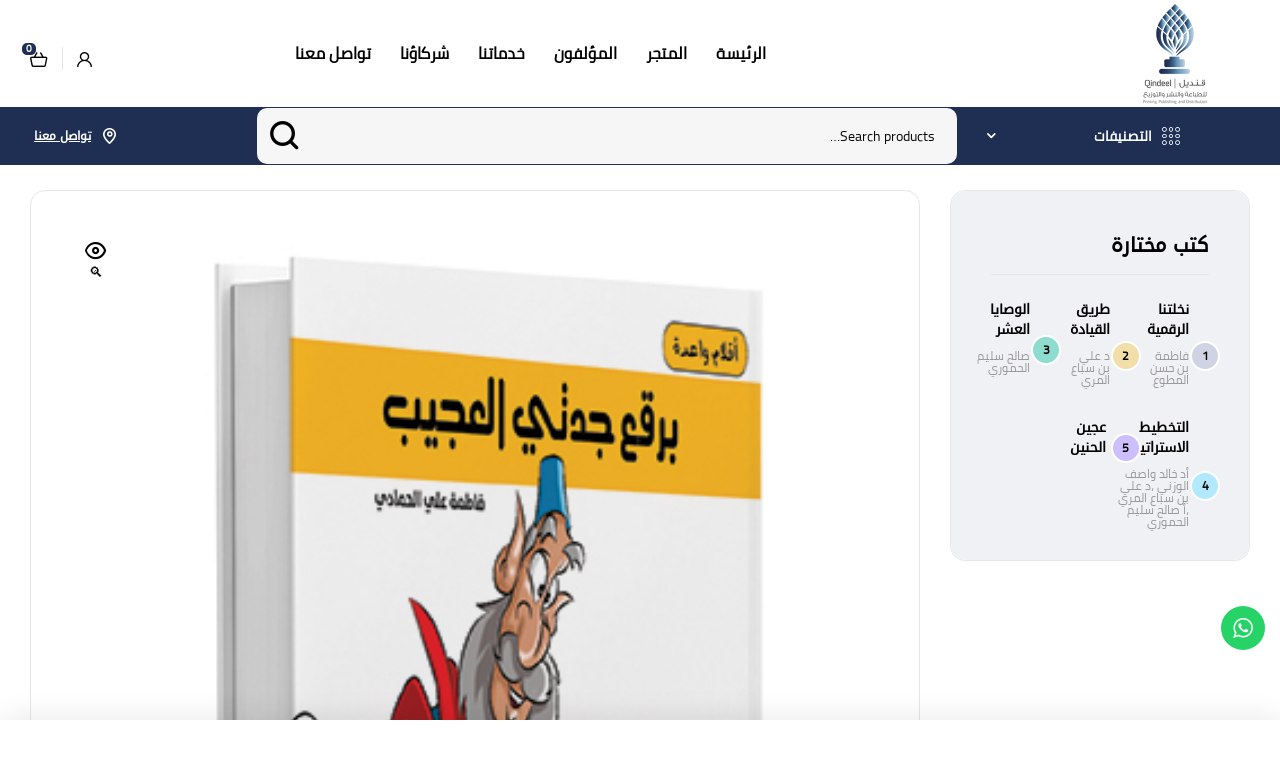

--- FILE ---
content_type: text/html; charset=UTF-8
request_url: https://qindeel.ae/product/%D8%A8%D8%B1%D9%82%D8%B9-%D8%AC%D8%AF%D8%AA%D9%8A-%D8%A7%D9%84%D8%B9%D8%AC%D9%8A%D8%A8/
body_size: 39358
content:
<!doctype html>
<html dir="rtl" lang="ar">
<head>
	<meta charset="UTF-8">
	<meta name="viewport" content="width=device-width, initial-scale=1.0, maximum-scale=1.0">
	<link rel="profile" href="//gmpg.org/xfn/11">
	<title>برقع جدتي العجيب &#8211; قنديل للطباعة والنشر والتوزيع</title>

<meta name='robots' content='max-image-preview:large' />
	<style>img:is([sizes="auto" i], [sizes^="auto," i]) { contain-intrinsic-size: 3000px 1500px }</style>
	<link rel="dns-prefetch" href="//fonts.googleapis.com">
<link rel="dns-prefetch" href="//s.w.org">
<link rel='dns-prefetch' href='//www.googletagmanager.com' />
<link rel='dns-prefetch' href='//www.fontstatic.com' />
<link rel='dns-prefetch' href='//fonts.googleapis.com' />
<link rel="alternate" type="application/rss+xml" title="قنديل للطباعة والنشر والتوزيع &laquo; الخلاصة" href="https://qindeel.ae/feed/" />
<link rel="alternate" type="application/rss+xml" title="قنديل للطباعة والنشر والتوزيع &laquo; خلاصة التعليقات" href="https://qindeel.ae/comments/feed/" />
<script>
window._wpemojiSettings = {"baseUrl":"https:\/\/s.w.org\/images\/core\/emoji\/16.0.1\/72x72\/","ext":".png","svgUrl":"https:\/\/s.w.org\/images\/core\/emoji\/16.0.1\/svg\/","svgExt":".svg","source":{"concatemoji":"https:\/\/qindeel.ae\/wp-includes\/js\/wp-emoji-release.min.js?ver=6.8.2"}};
/*! This file is auto-generated */
!function(s,n){var o,i,e;function c(e){try{var t={supportTests:e,timestamp:(new Date).valueOf()};sessionStorage.setItem(o,JSON.stringify(t))}catch(e){}}function p(e,t,n){e.clearRect(0,0,e.canvas.width,e.canvas.height),e.fillText(t,0,0);var t=new Uint32Array(e.getImageData(0,0,e.canvas.width,e.canvas.height).data),a=(e.clearRect(0,0,e.canvas.width,e.canvas.height),e.fillText(n,0,0),new Uint32Array(e.getImageData(0,0,e.canvas.width,e.canvas.height).data));return t.every(function(e,t){return e===a[t]})}function u(e,t){e.clearRect(0,0,e.canvas.width,e.canvas.height),e.fillText(t,0,0);for(var n=e.getImageData(16,16,1,1),a=0;a<n.data.length;a++)if(0!==n.data[a])return!1;return!0}function f(e,t,n,a){switch(t){case"flag":return n(e,"\ud83c\udff3\ufe0f\u200d\u26a7\ufe0f","\ud83c\udff3\ufe0f\u200b\u26a7\ufe0f")?!1:!n(e,"\ud83c\udde8\ud83c\uddf6","\ud83c\udde8\u200b\ud83c\uddf6")&&!n(e,"\ud83c\udff4\udb40\udc67\udb40\udc62\udb40\udc65\udb40\udc6e\udb40\udc67\udb40\udc7f","\ud83c\udff4\u200b\udb40\udc67\u200b\udb40\udc62\u200b\udb40\udc65\u200b\udb40\udc6e\u200b\udb40\udc67\u200b\udb40\udc7f");case"emoji":return!a(e,"\ud83e\udedf")}return!1}function g(e,t,n,a){var r="undefined"!=typeof WorkerGlobalScope&&self instanceof WorkerGlobalScope?new OffscreenCanvas(300,150):s.createElement("canvas"),o=r.getContext("2d",{willReadFrequently:!0}),i=(o.textBaseline="top",o.font="600 32px Arial",{});return e.forEach(function(e){i[e]=t(o,e,n,a)}),i}function t(e){var t=s.createElement("script");t.src=e,t.defer=!0,s.head.appendChild(t)}"undefined"!=typeof Promise&&(o="wpEmojiSettingsSupports",i=["flag","emoji"],n.supports={everything:!0,everythingExceptFlag:!0},e=new Promise(function(e){s.addEventListener("DOMContentLoaded",e,{once:!0})}),new Promise(function(t){var n=function(){try{var e=JSON.parse(sessionStorage.getItem(o));if("object"==typeof e&&"number"==typeof e.timestamp&&(new Date).valueOf()<e.timestamp+604800&&"object"==typeof e.supportTests)return e.supportTests}catch(e){}return null}();if(!n){if("undefined"!=typeof Worker&&"undefined"!=typeof OffscreenCanvas&&"undefined"!=typeof URL&&URL.createObjectURL&&"undefined"!=typeof Blob)try{var e="postMessage("+g.toString()+"("+[JSON.stringify(i),f.toString(),p.toString(),u.toString()].join(",")+"));",a=new Blob([e],{type:"text/javascript"}),r=new Worker(URL.createObjectURL(a),{name:"wpTestEmojiSupports"});return void(r.onmessage=function(e){c(n=e.data),r.terminate(),t(n)})}catch(e){}c(n=g(i,f,p,u))}t(n)}).then(function(e){for(var t in e)n.supports[t]=e[t],n.supports.everything=n.supports.everything&&n.supports[t],"flag"!==t&&(n.supports.everythingExceptFlag=n.supports.everythingExceptFlag&&n.supports[t]);n.supports.everythingExceptFlag=n.supports.everythingExceptFlag&&!n.supports.flag,n.DOMReady=!1,n.readyCallback=function(){n.DOMReady=!0}}).then(function(){return e}).then(function(){var e;n.supports.everything||(n.readyCallback(),(e=n.source||{}).concatemoji?t(e.concatemoji):e.wpemoji&&e.twemoji&&(t(e.twemoji),t(e.wpemoji)))}))}((window,document),window._wpemojiSettings);
</script>
<link rel='stylesheet' id='ht_ctc_main_css-css' href='https://qindeel.ae/wp-content/plugins/click-to-chat-for-whatsapp/new/inc/assets/css/main.css?ver=4.4' media='all' />
<style id='wp-emoji-styles-inline-css'>

	img.wp-smiley, img.emoji {
		display: inline !important;
		border: none !important;
		box-shadow: none !important;
		height: 1em !important;
		width: 1em !important;
		margin: 0 0.07em !important;
		vertical-align: -0.1em !important;
		background: none !important;
		padding: 0 !important;
	}
</style>
<link rel='stylesheet' id='wp-block-library-rtl-css' href='https://qindeel.ae/wp-includes/css/dist/block-library/style-rtl.min.css?ver=6.8.2' media='all' />
<style id='wp-block-library-theme-inline-css'>
.wp-block-audio :where(figcaption){color:#555;font-size:13px;text-align:center}.is-dark-theme .wp-block-audio :where(figcaption){color:#ffffffa6}.wp-block-audio{margin:0 0 1em}.wp-block-code{border:1px solid #ccc;border-radius:4px;font-family:Menlo,Consolas,monaco,monospace;padding:.8em 1em}.wp-block-embed :where(figcaption){color:#555;font-size:13px;text-align:center}.is-dark-theme .wp-block-embed :where(figcaption){color:#ffffffa6}.wp-block-embed{margin:0 0 1em}.blocks-gallery-caption{color:#555;font-size:13px;text-align:center}.is-dark-theme .blocks-gallery-caption{color:#ffffffa6}:root :where(.wp-block-image figcaption){color:#555;font-size:13px;text-align:center}.is-dark-theme :root :where(.wp-block-image figcaption){color:#ffffffa6}.wp-block-image{margin:0 0 1em}.wp-block-pullquote{border-bottom:4px solid;border-top:4px solid;color:currentColor;margin-bottom:1.75em}.wp-block-pullquote cite,.wp-block-pullquote footer,.wp-block-pullquote__citation{color:currentColor;font-size:.8125em;font-style:normal;text-transform:uppercase}.wp-block-quote{border-left:.25em solid;margin:0 0 1.75em;padding-left:1em}.wp-block-quote cite,.wp-block-quote footer{color:currentColor;font-size:.8125em;font-style:normal;position:relative}.wp-block-quote:where(.has-text-align-right){border-left:none;border-right:.25em solid;padding-left:0;padding-right:1em}.wp-block-quote:where(.has-text-align-center){border:none;padding-left:0}.wp-block-quote.is-large,.wp-block-quote.is-style-large,.wp-block-quote:where(.is-style-plain){border:none}.wp-block-search .wp-block-search__label{font-weight:700}.wp-block-search__button{border:1px solid #ccc;padding:.375em .625em}:where(.wp-block-group.has-background){padding:1.25em 2.375em}.wp-block-separator.has-css-opacity{opacity:.4}.wp-block-separator{border:none;border-bottom:2px solid;margin-left:auto;margin-right:auto}.wp-block-separator.has-alpha-channel-opacity{opacity:1}.wp-block-separator:not(.is-style-wide):not(.is-style-dots){width:100px}.wp-block-separator.has-background:not(.is-style-dots){border-bottom:none;height:1px}.wp-block-separator.has-background:not(.is-style-wide):not(.is-style-dots){height:2px}.wp-block-table{margin:0 0 1em}.wp-block-table td,.wp-block-table th{word-break:normal}.wp-block-table :where(figcaption){color:#555;font-size:13px;text-align:center}.is-dark-theme .wp-block-table :where(figcaption){color:#ffffffa6}.wp-block-video :where(figcaption){color:#555;font-size:13px;text-align:center}.is-dark-theme .wp-block-video :where(figcaption){color:#ffffffa6}.wp-block-video{margin:0 0 1em}:root :where(.wp-block-template-part.has-background){margin-bottom:0;margin-top:0;padding:1.25em 2.375em}
</style>
<style id='classic-theme-styles-inline-css'>
/*! This file is auto-generated */
.wp-block-button__link{color:#fff;background-color:#32373c;border-radius:9999px;box-shadow:none;text-decoration:none;padding:calc(.667em + 2px) calc(1.333em + 2px);font-size:1.125em}.wp-block-file__button{background:#32373c;color:#fff;text-decoration:none}
</style>
<link rel='stylesheet' id='bookory-gutenberg-blocks-rtl-css' href='https://qindeel.ae/wp-content/themes/bookory/assets/css/base/gutenberg-blocks-rtl.css?ver=2.0.4' media='all' />
<style id='global-styles-inline-css'>
:root{--wp--preset--aspect-ratio--square: 1;--wp--preset--aspect-ratio--4-3: 4/3;--wp--preset--aspect-ratio--3-4: 3/4;--wp--preset--aspect-ratio--3-2: 3/2;--wp--preset--aspect-ratio--2-3: 2/3;--wp--preset--aspect-ratio--16-9: 16/9;--wp--preset--aspect-ratio--9-16: 9/16;--wp--preset--color--black: #000000;--wp--preset--color--cyan-bluish-gray: #abb8c3;--wp--preset--color--white: #ffffff;--wp--preset--color--pale-pink: #f78da7;--wp--preset--color--vivid-red: #cf2e2e;--wp--preset--color--luminous-vivid-orange: #ff6900;--wp--preset--color--luminous-vivid-amber: #fcb900;--wp--preset--color--light-green-cyan: #7bdcb5;--wp--preset--color--vivid-green-cyan: #00d084;--wp--preset--color--pale-cyan-blue: #8ed1fc;--wp--preset--color--vivid-cyan-blue: #0693e3;--wp--preset--color--vivid-purple: #9b51e0;--wp--preset--gradient--vivid-cyan-blue-to-vivid-purple: linear-gradient(135deg,rgba(6,147,227,1) 0%,rgb(155,81,224) 100%);--wp--preset--gradient--light-green-cyan-to-vivid-green-cyan: linear-gradient(135deg,rgb(122,220,180) 0%,rgb(0,208,130) 100%);--wp--preset--gradient--luminous-vivid-amber-to-luminous-vivid-orange: linear-gradient(135deg,rgba(252,185,0,1) 0%,rgba(255,105,0,1) 100%);--wp--preset--gradient--luminous-vivid-orange-to-vivid-red: linear-gradient(135deg,rgba(255,105,0,1) 0%,rgb(207,46,46) 100%);--wp--preset--gradient--very-light-gray-to-cyan-bluish-gray: linear-gradient(135deg,rgb(238,238,238) 0%,rgb(169,184,195) 100%);--wp--preset--gradient--cool-to-warm-spectrum: linear-gradient(135deg,rgb(74,234,220) 0%,rgb(151,120,209) 20%,rgb(207,42,186) 40%,rgb(238,44,130) 60%,rgb(251,105,98) 80%,rgb(254,248,76) 100%);--wp--preset--gradient--blush-light-purple: linear-gradient(135deg,rgb(255,206,236) 0%,rgb(152,150,240) 100%);--wp--preset--gradient--blush-bordeaux: linear-gradient(135deg,rgb(254,205,165) 0%,rgb(254,45,45) 50%,rgb(107,0,62) 100%);--wp--preset--gradient--luminous-dusk: linear-gradient(135deg,rgb(255,203,112) 0%,rgb(199,81,192) 50%,rgb(65,88,208) 100%);--wp--preset--gradient--pale-ocean: linear-gradient(135deg,rgb(255,245,203) 0%,rgb(182,227,212) 50%,rgb(51,167,181) 100%);--wp--preset--gradient--electric-grass: linear-gradient(135deg,rgb(202,248,128) 0%,rgb(113,206,126) 100%);--wp--preset--gradient--midnight: linear-gradient(135deg,rgb(2,3,129) 0%,rgb(40,116,252) 100%);--wp--preset--font-size--small: 14px;--wp--preset--font-size--medium: 23px;--wp--preset--font-size--large: 26px;--wp--preset--font-size--x-large: 42px;--wp--preset--font-size--normal: 16px;--wp--preset--font-size--huge: 37px;--wp--preset--spacing--20: 0.44rem;--wp--preset--spacing--30: 0.67rem;--wp--preset--spacing--40: 1rem;--wp--preset--spacing--50: 1.5rem;--wp--preset--spacing--60: 2.25rem;--wp--preset--spacing--70: 3.38rem;--wp--preset--spacing--80: 5.06rem;--wp--preset--shadow--natural: 6px 6px 9px rgba(0, 0, 0, 0.2);--wp--preset--shadow--deep: 12px 12px 50px rgba(0, 0, 0, 0.4);--wp--preset--shadow--sharp: 6px 6px 0px rgba(0, 0, 0, 0.2);--wp--preset--shadow--outlined: 6px 6px 0px -3px rgba(255, 255, 255, 1), 6px 6px rgba(0, 0, 0, 1);--wp--preset--shadow--crisp: 6px 6px 0px rgba(0, 0, 0, 1);}:where(.is-layout-flex){gap: 0.5em;}:where(.is-layout-grid){gap: 0.5em;}body .is-layout-flex{display: flex;}.is-layout-flex{flex-wrap: wrap;align-items: center;}.is-layout-flex > :is(*, div){margin: 0;}body .is-layout-grid{display: grid;}.is-layout-grid > :is(*, div){margin: 0;}:where(.wp-block-columns.is-layout-flex){gap: 2em;}:where(.wp-block-columns.is-layout-grid){gap: 2em;}:where(.wp-block-post-template.is-layout-flex){gap: 1.25em;}:where(.wp-block-post-template.is-layout-grid){gap: 1.25em;}.has-black-color{color: var(--wp--preset--color--black) !important;}.has-cyan-bluish-gray-color{color: var(--wp--preset--color--cyan-bluish-gray) !important;}.has-white-color{color: var(--wp--preset--color--white) !important;}.has-pale-pink-color{color: var(--wp--preset--color--pale-pink) !important;}.has-vivid-red-color{color: var(--wp--preset--color--vivid-red) !important;}.has-luminous-vivid-orange-color{color: var(--wp--preset--color--luminous-vivid-orange) !important;}.has-luminous-vivid-amber-color{color: var(--wp--preset--color--luminous-vivid-amber) !important;}.has-light-green-cyan-color{color: var(--wp--preset--color--light-green-cyan) !important;}.has-vivid-green-cyan-color{color: var(--wp--preset--color--vivid-green-cyan) !important;}.has-pale-cyan-blue-color{color: var(--wp--preset--color--pale-cyan-blue) !important;}.has-vivid-cyan-blue-color{color: var(--wp--preset--color--vivid-cyan-blue) !important;}.has-vivid-purple-color{color: var(--wp--preset--color--vivid-purple) !important;}.has-black-background-color{background-color: var(--wp--preset--color--black) !important;}.has-cyan-bluish-gray-background-color{background-color: var(--wp--preset--color--cyan-bluish-gray) !important;}.has-white-background-color{background-color: var(--wp--preset--color--white) !important;}.has-pale-pink-background-color{background-color: var(--wp--preset--color--pale-pink) !important;}.has-vivid-red-background-color{background-color: var(--wp--preset--color--vivid-red) !important;}.has-luminous-vivid-orange-background-color{background-color: var(--wp--preset--color--luminous-vivid-orange) !important;}.has-luminous-vivid-amber-background-color{background-color: var(--wp--preset--color--luminous-vivid-amber) !important;}.has-light-green-cyan-background-color{background-color: var(--wp--preset--color--light-green-cyan) !important;}.has-vivid-green-cyan-background-color{background-color: var(--wp--preset--color--vivid-green-cyan) !important;}.has-pale-cyan-blue-background-color{background-color: var(--wp--preset--color--pale-cyan-blue) !important;}.has-vivid-cyan-blue-background-color{background-color: var(--wp--preset--color--vivid-cyan-blue) !important;}.has-vivid-purple-background-color{background-color: var(--wp--preset--color--vivid-purple) !important;}.has-black-border-color{border-color: var(--wp--preset--color--black) !important;}.has-cyan-bluish-gray-border-color{border-color: var(--wp--preset--color--cyan-bluish-gray) !important;}.has-white-border-color{border-color: var(--wp--preset--color--white) !important;}.has-pale-pink-border-color{border-color: var(--wp--preset--color--pale-pink) !important;}.has-vivid-red-border-color{border-color: var(--wp--preset--color--vivid-red) !important;}.has-luminous-vivid-orange-border-color{border-color: var(--wp--preset--color--luminous-vivid-orange) !important;}.has-luminous-vivid-amber-border-color{border-color: var(--wp--preset--color--luminous-vivid-amber) !important;}.has-light-green-cyan-border-color{border-color: var(--wp--preset--color--light-green-cyan) !important;}.has-vivid-green-cyan-border-color{border-color: var(--wp--preset--color--vivid-green-cyan) !important;}.has-pale-cyan-blue-border-color{border-color: var(--wp--preset--color--pale-cyan-blue) !important;}.has-vivid-cyan-blue-border-color{border-color: var(--wp--preset--color--vivid-cyan-blue) !important;}.has-vivid-purple-border-color{border-color: var(--wp--preset--color--vivid-purple) !important;}.has-vivid-cyan-blue-to-vivid-purple-gradient-background{background: var(--wp--preset--gradient--vivid-cyan-blue-to-vivid-purple) !important;}.has-light-green-cyan-to-vivid-green-cyan-gradient-background{background: var(--wp--preset--gradient--light-green-cyan-to-vivid-green-cyan) !important;}.has-luminous-vivid-amber-to-luminous-vivid-orange-gradient-background{background: var(--wp--preset--gradient--luminous-vivid-amber-to-luminous-vivid-orange) !important;}.has-luminous-vivid-orange-to-vivid-red-gradient-background{background: var(--wp--preset--gradient--luminous-vivid-orange-to-vivid-red) !important;}.has-very-light-gray-to-cyan-bluish-gray-gradient-background{background: var(--wp--preset--gradient--very-light-gray-to-cyan-bluish-gray) !important;}.has-cool-to-warm-spectrum-gradient-background{background: var(--wp--preset--gradient--cool-to-warm-spectrum) !important;}.has-blush-light-purple-gradient-background{background: var(--wp--preset--gradient--blush-light-purple) !important;}.has-blush-bordeaux-gradient-background{background: var(--wp--preset--gradient--blush-bordeaux) !important;}.has-luminous-dusk-gradient-background{background: var(--wp--preset--gradient--luminous-dusk) !important;}.has-pale-ocean-gradient-background{background: var(--wp--preset--gradient--pale-ocean) !important;}.has-electric-grass-gradient-background{background: var(--wp--preset--gradient--electric-grass) !important;}.has-midnight-gradient-background{background: var(--wp--preset--gradient--midnight) !important;}.has-small-font-size{font-size: var(--wp--preset--font-size--small) !important;}.has-medium-font-size{font-size: var(--wp--preset--font-size--medium) !important;}.has-large-font-size{font-size: var(--wp--preset--font-size--large) !important;}.has-x-large-font-size{font-size: var(--wp--preset--font-size--x-large) !important;}
:where(.wp-block-post-template.is-layout-flex){gap: 1.25em;}:where(.wp-block-post-template.is-layout-grid){gap: 1.25em;}
:where(.wp-block-columns.is-layout-flex){gap: 2em;}:where(.wp-block-columns.is-layout-grid){gap: 2em;}
:root :where(.wp-block-pullquote){font-size: 1.5em;line-height: 1.6;}
</style>
<link rel='stylesheet' id='contact-form-7-css' href='https://qindeel.ae/wp-content/plugins/contact-form-7/includes/css/styles.css?ver=5.9.5' media='all' />
<link rel='stylesheet' id='contact-form-7-rtl-css' href='https://qindeel.ae/wp-content/plugins/contact-form-7/includes/css/styles-rtl.css?ver=5.9.5' media='all' />
<link rel='stylesheet' id='mas-wc-brands-style-rtl-css' href='https://qindeel.ae/wp-content/plugins/mas-woocommerce-brands/assets/css/style-rtl.css?ver=1.0.9' media='all' />
<link rel='stylesheet' id='photoswipe-css' href='https://qindeel.ae/wp-content/plugins/woocommerce/assets/css/photoswipe/photoswipe.min.css?ver=10.0.4' media='all' />
<link rel='stylesheet' id='photoswipe-default-skin-css' href='https://qindeel.ae/wp-content/plugins/woocommerce/assets/css/photoswipe/default-skin/default-skin.min.css?ver=10.0.4' media='all' />
<style id='woocommerce-inline-inline-css'>
.woocommerce form .form-row .required { visibility: visible; }
</style>
<link rel='stylesheet' id='arabic-webfonts-css' href='//www.fontstatic.com/f=cairo,cairo-bold,DroidKufi-Regular,Old-Antic-Bold,' media='all' />
<link rel='stylesheet' id='hfe-style-css' href='https://qindeel.ae/wp-content/plugins/header-footer-elementor/assets/css/header-footer-elementor.css?ver=1.6.13' media='all' />
<link rel='stylesheet' id='elementor-icons-css' href='https://qindeel.ae/wp-content/plugins/elementor/assets/lib/eicons/css/elementor-icons.min.css?ver=5.18.0' media='all' />
<link rel='stylesheet' id='elementor-frontend-css' href='https://qindeel.ae/wp-content/uploads/elementor/css/custom-frontend-lite-rtl.min.css?ver=1680670864' media='all' />
<link rel='stylesheet' id='swiper-css' href='https://qindeel.ae/wp-content/plugins/elementor/assets/lib/swiper/css/swiper.min.css?ver=5.3.6' media='all' />
<link rel='stylesheet' id='elementor-post-7-css' href='https://qindeel.ae/wp-content/uploads/elementor/css/post-7.css?ver=1680670864' media='all' />
<link rel='stylesheet' id='elementor-global-css' href='https://qindeel.ae/wp-content/uploads/elementor/css/global.css?ver=1680670864' media='all' />
<link rel='stylesheet' id='elementor-post-7936-css' href='https://qindeel.ae/wp-content/uploads/elementor/css/post-7936.css?ver=1718171910' media='all' />
<link rel='stylesheet' id='hfe-widgets-style-css' href='https://qindeel.ae/wp-content/plugins/header-footer-elementor/inc/widgets-css/frontend.css?ver=1.6.13' media='all' />
<link rel='stylesheet' id='elementor-post-8289-css' href='https://qindeel.ae/wp-content/uploads/elementor/css/post-8289.css?ver=1680670864' media='all' />
<link rel='stylesheet' id='elementor-post-751-css' href='https://qindeel.ae/wp-content/uploads/elementor/css/post-751.css?ver=1680670864' media='all' />
<link rel='stylesheet' id='woo-variation-swatches-css' href='https://qindeel.ae/wp-content/plugins/woo-variation-swatches/assets/css/frontend.min.css?ver=1718249346' media='all' />
<style id='woo-variation-swatches-inline-css'>
:root {
--wvs-tick:url("data:image/svg+xml;utf8,%3Csvg filter='drop-shadow(0px 0px 2px rgb(0 0 0 / .8))' xmlns='http://www.w3.org/2000/svg'  viewBox='0 0 30 30'%3E%3Cpath fill='none' stroke='%23ffffff' stroke-linecap='round' stroke-linejoin='round' stroke-width='4' d='M4 16L11 23 27 7'/%3E%3C/svg%3E");

--wvs-cross:url("data:image/svg+xml;utf8,%3Csvg filter='drop-shadow(0px 0px 5px rgb(255 255 255 / .6))' xmlns='http://www.w3.org/2000/svg' width='72px' height='72px' viewBox='0 0 24 24'%3E%3Cpath fill='none' stroke='%23ff0000' stroke-linecap='round' stroke-width='0.6' d='M5 5L19 19M19 5L5 19'/%3E%3C/svg%3E");
--wvs-single-product-item-width:30px;
--wvs-single-product-item-height:30px;
--wvs-single-product-item-font-size:16px}
</style>
<link rel='stylesheet' id='gateway-css' href='https://qindeel.ae/wp-content/plugins/woocommerce-paypal-payments/modules/ppcp-button/assets/css/gateway.css?ver=3.0.8' media='all' />
<link rel='stylesheet' id='brands-styles-css' href='https://qindeel.ae/wp-content/plugins/woocommerce/assets/css/brands.css?ver=10.0.4' media='all' />
<link rel='stylesheet' id='bookory-style-rtl-css' href='https://qindeel.ae/wp-content/themes/bookory/style-rtl.css?ver=2.0.4' media='all' />
<style id='bookory-style-inline-css'>
body{--primary:#1F2F53;--primary_hover:#314A81;--text:#070707;--accent:#000000;--lighter:#151515;--border:#E6E6E6;}
@media(max-width:1366px){body.theme-bookory [data-elementor-columns-laptop="1"] .column-item{flex: 0 0 100%; max-width: 100%;}.woocommerce.columns-laptop-1 ul.products li.product{flex: 0 0 100%; max-width: 100%;}body.theme-bookory [data-elementor-columns-laptop="2"] .column-item{flex: 0 0 50%; max-width: 50%;}.woocommerce.columns-laptop-2 ul.products li.product{flex: 0 0 50%; max-width: 50%;}body.theme-bookory [data-elementor-columns-laptop="3"] .column-item{flex: 0 0 33.3333333333%; max-width: 33.3333333333%;}.woocommerce.columns-laptop-3 ul.products li.product{flex: 0 0 33.3333333333%; max-width: 33.3333333333%;}body.theme-bookory [data-elementor-columns-laptop="4"] .column-item{flex: 0 0 25%; max-width: 25%;}.woocommerce.columns-laptop-4 ul.products li.product{flex: 0 0 25%; max-width: 25%;}body.theme-bookory [data-elementor-columns-laptop="5"] .column-item{flex: 0 0 20%; max-width: 20%;}.woocommerce.columns-laptop-5 ul.products li.product{flex: 0 0 20%; max-width: 20%;}body.theme-bookory [data-elementor-columns-laptop="6"] .column-item{flex: 0 0 16.6666666667%; max-width: 16.6666666667%;}.woocommerce.columns-laptop-6 ul.products li.product{flex: 0 0 16.6666666667%; max-width: 16.6666666667%;}body.theme-bookory [data-elementor-columns-laptop="7"] .column-item{flex: 0 0 14.2857142857%; max-width: 14.2857142857%;}.woocommerce.columns-laptop-7 ul.products li.product{flex: 0 0 14.2857142857%; max-width: 14.2857142857%;}body.theme-bookory [data-elementor-columns-laptop="8"] .column-item{flex: 0 0 12.5%; max-width: 12.5%;}.woocommerce.columns-laptop-8 ul.products li.product{flex: 0 0 12.5%; max-width: 12.5%;}}@media(max-width:1200px){body.theme-bookory [data-elementor-columns-tablet-extra="1"] .column-item{flex: 0 0 100%; max-width: 100%;}.woocommerce.columns-tablet-extra-1 ul.products li.product{flex: 0 0 100%; max-width: 100%;}body.theme-bookory [data-elementor-columns-tablet-extra="2"] .column-item{flex: 0 0 50%; max-width: 50%;}.woocommerce.columns-tablet-extra-2 ul.products li.product{flex: 0 0 50%; max-width: 50%;}body.theme-bookory [data-elementor-columns-tablet-extra="3"] .column-item{flex: 0 0 33.3333333333%; max-width: 33.3333333333%;}.woocommerce.columns-tablet-extra-3 ul.products li.product{flex: 0 0 33.3333333333%; max-width: 33.3333333333%;}body.theme-bookory [data-elementor-columns-tablet-extra="4"] .column-item{flex: 0 0 25%; max-width: 25%;}.woocommerce.columns-tablet-extra-4 ul.products li.product{flex: 0 0 25%; max-width: 25%;}body.theme-bookory [data-elementor-columns-tablet-extra="5"] .column-item{flex: 0 0 20%; max-width: 20%;}.woocommerce.columns-tablet-extra-5 ul.products li.product{flex: 0 0 20%; max-width: 20%;}body.theme-bookory [data-elementor-columns-tablet-extra="6"] .column-item{flex: 0 0 16.6666666667%; max-width: 16.6666666667%;}.woocommerce.columns-tablet-extra-6 ul.products li.product{flex: 0 0 16.6666666667%; max-width: 16.6666666667%;}body.theme-bookory [data-elementor-columns-tablet-extra="7"] .column-item{flex: 0 0 14.2857142857%; max-width: 14.2857142857%;}.woocommerce.columns-tablet-extra-7 ul.products li.product{flex: 0 0 14.2857142857%; max-width: 14.2857142857%;}body.theme-bookory [data-elementor-columns-tablet-extra="8"] .column-item{flex: 0 0 12.5%; max-width: 12.5%;}.woocommerce.columns-tablet-extra-8 ul.products li.product{flex: 0 0 12.5%; max-width: 12.5%;}}@media(max-width:1024px){body.theme-bookory [data-elementor-columns-tablet="1"] .column-item{flex: 0 0 100%; max-width: 100%;}.woocommerce.columns-tablet-1 ul.products li.product{flex: 0 0 100%; max-width: 100%;}body.theme-bookory [data-elementor-columns-tablet="2"] .column-item{flex: 0 0 50%; max-width: 50%;}.woocommerce.columns-tablet-2 ul.products li.product{flex: 0 0 50%; max-width: 50%;}body.theme-bookory [data-elementor-columns-tablet="3"] .column-item{flex: 0 0 33.3333333333%; max-width: 33.3333333333%;}.woocommerce.columns-tablet-3 ul.products li.product{flex: 0 0 33.3333333333%; max-width: 33.3333333333%;}body.theme-bookory [data-elementor-columns-tablet="4"] .column-item{flex: 0 0 25%; max-width: 25%;}.woocommerce.columns-tablet-4 ul.products li.product{flex: 0 0 25%; max-width: 25%;}body.theme-bookory [data-elementor-columns-tablet="5"] .column-item{flex: 0 0 20%; max-width: 20%;}.woocommerce.columns-tablet-5 ul.products li.product{flex: 0 0 20%; max-width: 20%;}body.theme-bookory [data-elementor-columns-tablet="6"] .column-item{flex: 0 0 16.6666666667%; max-width: 16.6666666667%;}.woocommerce.columns-tablet-6 ul.products li.product{flex: 0 0 16.6666666667%; max-width: 16.6666666667%;}body.theme-bookory [data-elementor-columns-tablet="7"] .column-item{flex: 0 0 14.2857142857%; max-width: 14.2857142857%;}.woocommerce.columns-tablet-7 ul.products li.product{flex: 0 0 14.2857142857%; max-width: 14.2857142857%;}body.theme-bookory [data-elementor-columns-tablet="8"] .column-item{flex: 0 0 12.5%; max-width: 12.5%;}.woocommerce.columns-tablet-8 ul.products li.product{flex: 0 0 12.5%; max-width: 12.5%;}}@media(max-width:880px){body.theme-bookory [data-elementor-columns-mobile-extra="1"] .column-item{flex: 0 0 100%; max-width: 100%;}.woocommerce.columns-mobile-extra-1 ul.products li.product{flex: 0 0 100%; max-width: 100%;}body.theme-bookory [data-elementor-columns-mobile-extra="2"] .column-item{flex: 0 0 50%; max-width: 50%;}.woocommerce.columns-mobile-extra-2 ul.products li.product{flex: 0 0 50%; max-width: 50%;}body.theme-bookory [data-elementor-columns-mobile-extra="3"] .column-item{flex: 0 0 33.3333333333%; max-width: 33.3333333333%;}.woocommerce.columns-mobile-extra-3 ul.products li.product{flex: 0 0 33.3333333333%; max-width: 33.3333333333%;}body.theme-bookory [data-elementor-columns-mobile-extra="4"] .column-item{flex: 0 0 25%; max-width: 25%;}.woocommerce.columns-mobile-extra-4 ul.products li.product{flex: 0 0 25%; max-width: 25%;}body.theme-bookory [data-elementor-columns-mobile-extra="5"] .column-item{flex: 0 0 20%; max-width: 20%;}.woocommerce.columns-mobile-extra-5 ul.products li.product{flex: 0 0 20%; max-width: 20%;}body.theme-bookory [data-elementor-columns-mobile-extra="6"] .column-item{flex: 0 0 16.6666666667%; max-width: 16.6666666667%;}.woocommerce.columns-mobile-extra-6 ul.products li.product{flex: 0 0 16.6666666667%; max-width: 16.6666666667%;}body.theme-bookory [data-elementor-columns-mobile-extra="7"] .column-item{flex: 0 0 14.2857142857%; max-width: 14.2857142857%;}.woocommerce.columns-mobile-extra-7 ul.products li.product{flex: 0 0 14.2857142857%; max-width: 14.2857142857%;}body.theme-bookory [data-elementor-columns-mobile-extra="8"] .column-item{flex: 0 0 12.5%; max-width: 12.5%;}.woocommerce.columns-mobile-extra-8 ul.products li.product{flex: 0 0 12.5%; max-width: 12.5%;}}@media(max-width:767px){body.theme-bookory [data-elementor-columns-mobile="1"] .column-item{flex: 0 0 100%; max-width: 100%;}.woocommerce.columns-mobile-1 ul.products li.product{flex: 0 0 100%; max-width: 100%;}body.theme-bookory [data-elementor-columns-mobile="2"] .column-item{flex: 0 0 50%; max-width: 50%;}.woocommerce.columns-mobile-2 ul.products li.product{flex: 0 0 50%; max-width: 50%;}body.theme-bookory [data-elementor-columns-mobile="3"] .column-item{flex: 0 0 33.3333333333%; max-width: 33.3333333333%;}.woocommerce.columns-mobile-3 ul.products li.product{flex: 0 0 33.3333333333%; max-width: 33.3333333333%;}body.theme-bookory [data-elementor-columns-mobile="4"] .column-item{flex: 0 0 25%; max-width: 25%;}.woocommerce.columns-mobile-4 ul.products li.product{flex: 0 0 25%; max-width: 25%;}body.theme-bookory [data-elementor-columns-mobile="5"] .column-item{flex: 0 0 20%; max-width: 20%;}.woocommerce.columns-mobile-5 ul.products li.product{flex: 0 0 20%; max-width: 20%;}body.theme-bookory [data-elementor-columns-mobile="6"] .column-item{flex: 0 0 16.6666666667%; max-width: 16.6666666667%;}.woocommerce.columns-mobile-6 ul.products li.product{flex: 0 0 16.6666666667%; max-width: 16.6666666667%;}body.theme-bookory [data-elementor-columns-mobile="7"] .column-item{flex: 0 0 14.2857142857%; max-width: 14.2857142857%;}.woocommerce.columns-mobile-7 ul.products li.product{flex: 0 0 14.2857142857%; max-width: 14.2857142857%;}body.theme-bookory [data-elementor-columns-mobile="8"] .column-item{flex: 0 0 12.5%; max-width: 12.5%;}.woocommerce.columns-mobile-8 ul.products li.product{flex: 0 0 12.5%; max-width: 12.5%;}}
</style>
<link rel='stylesheet' id='slick-css' href='https://qindeel.ae/wp-content/themes/bookory/assets/css/base/slick.css?ver=2.0.4' media='all' />
<link rel='stylesheet' id='slick-theme-css' href='https://qindeel.ae/wp-content/themes/bookory/assets/css/base/slick-theme.css?ver=2.0.4' media='all' />
<link rel='stylesheet' id='bookory-fonts-css' href='//fonts.googleapis.com/css?family=Sora:300,400,500,600,700&#038;subset=latin%2Clatin-ext&#038;display=swap' media='all' />
<link rel='stylesheet' id='bookory-elementor-rtl-css' href='https://qindeel.ae/wp-content/themes/bookory/assets/css/base/elementor-rtl.css?ver=2.0.4' media='all' />
<link rel='stylesheet' id='bookory-woocommerce-style-rtl-css' href='https://qindeel.ae/wp-content/themes/bookory/assets/css/woocommerce/woocommerce-rtl.css?ver=2.0.4' media='all' />
<link rel='stylesheet' id='tooltipster-css' href='https://qindeel.ae/wp-content/themes/bookory/assets/css/libs/tooltipster.bundle.min.css?ver=2.0.4' media='all' />
<link rel='stylesheet' id='magnific-popup-css' href='https://qindeel.ae/wp-content/themes/bookory/assets/css/libs/magnific-popup.css?ver=2.0.4' media='all' />
<link rel='stylesheet' id='bookory-child-style-css' href='https://qindeel.ae/wp-content/themes/bookory-child/style.css?ver=2.0.4' media='all' />
<link rel='stylesheet' id='google-fonts-1-css' href='https://fonts.googleapis.com/css?family=Sora%3A100%2C100italic%2C200%2C200italic%2C300%2C300italic%2C400%2C400italic%2C500%2C500italic%2C600%2C600italic%2C700%2C700italic%2C800%2C800italic%2C900%2C900italic&#038;display=swap&#038;ver=6.8.2' media='all' />
<link rel='stylesheet' id='elementor-icons-shared-0-css' href='https://qindeel.ae/wp-content/plugins/elementor/assets/lib/font-awesome/css/fontawesome.min.css?ver=5.15.3' media='all' />
<link rel='stylesheet' id='elementor-icons-fa-solid-css' href='https://qindeel.ae/wp-content/plugins/elementor/assets/lib/font-awesome/css/solid.min.css?ver=5.15.3' media='all' />
<link rel='stylesheet' id='elementor-icons-fa-brands-css' href='https://qindeel.ae/wp-content/plugins/elementor/assets/lib/font-awesome/css/brands.min.css?ver=5.15.3' media='all' />
<link rel="preconnect" href="https://fonts.gstatic.com/" crossorigin><script id="woocommerce-google-analytics-integration-gtag-js-after">
/* Google Analytics for WooCommerce (gtag.js) */
					window.dataLayer = window.dataLayer || [];
					function gtag(){dataLayer.push(arguments);}
					// Set up default consent state.
					for ( const mode of [{"analytics_storage":"denied","ad_storage":"denied","ad_user_data":"denied","ad_personalization":"denied","region":["AT","BE","BG","HR","CY","CZ","DK","EE","FI","FR","DE","GR","HU","IS","IE","IT","LV","LI","LT","LU","MT","NL","NO","PL","PT","RO","SK","SI","ES","SE","GB","CH"]}] || [] ) {
						gtag( "consent", "default", { "wait_for_update": 500, ...mode } );
					}
					gtag("js", new Date());
					gtag("set", "developer_id.dOGY3NW", true);
					gtag("config", "G-JCDDBLMFW8", {"track_404":true,"allow_google_signals":true,"logged_in":false,"linker":{"domains":[],"allow_incoming":false},"custom_map":{"dimension1":"logged_in"}});
</script>
<script src="https://qindeel.ae/wp-includes/js/jquery/jquery.min.js?ver=3.7.1" id="jquery-core-js"></script>
<script src="https://qindeel.ae/wp-includes/js/jquery/jquery-migrate.min.js?ver=3.4.1" id="jquery-migrate-js"></script>
<script src="https://qindeel.ae/wp-content/plugins/woocommerce/assets/js/jquery-blockui/jquery.blockUI.min.js?ver=2.7.0-wc.10.0.4" id="jquery-blockui-js" data-wp-strategy="defer"></script>
<script id="wc-add-to-cart-js-extra">
var wc_add_to_cart_params = {"ajax_url":"\/wp-admin\/admin-ajax.php","wc_ajax_url":"\/?wc-ajax=%%endpoint%%","i18n_view_cart":"","cart_url":"https:\/\/qindeel.ae\/cart\/","is_cart":"","cart_redirect_after_add":"no"};
</script>
<script src="https://qindeel.ae/wp-content/plugins/woocommerce/assets/js/frontend/add-to-cart.min.js?ver=10.0.4" id="wc-add-to-cart-js" data-wp-strategy="defer"></script>
<script src="https://qindeel.ae/wp-content/plugins/woocommerce/assets/js/zoom/jquery.zoom.min.js?ver=1.7.21-wc.10.0.4" id="zoom-js" defer data-wp-strategy="defer"></script>
<script src="https://qindeel.ae/wp-content/plugins/woocommerce/assets/js/photoswipe/photoswipe.min.js?ver=4.1.1-wc.10.0.4" id="photoswipe-js" defer data-wp-strategy="defer"></script>
<script src="https://qindeel.ae/wp-content/plugins/woocommerce/assets/js/photoswipe/photoswipe-ui-default.min.js?ver=4.1.1-wc.10.0.4" id="photoswipe-ui-default-js" defer data-wp-strategy="defer"></script>
<script id="wc-single-product-js-extra">
var wc_single_product_params = {"i18n_required_rating_text":"\u0627\u0644\u0631\u062c\u0627\u0621 \u0625\u062e\u062a\u064a\u0627\u0631 \u062a\u0642\u064a\u064a\u0645 \u0644\u0644\u0645\u0646\u062a\u062c","i18n_rating_options":["1 \u0645\u0646 \u0623\u0635\u0644 5 \u0646\u062c\u0648\u0645","2 \u0645\u0646 \u0623\u0635\u0644 5 \u0646\u062c\u0648\u0645","3 \u0645\u0646 \u0623\u0635\u0644 5 \u0646\u062c\u0648\u0645","4 \u0645\u0646 \u0623\u0635\u0644 5 \u0646\u062c\u0648\u0645","5 \u0645\u0646 \u0623\u0635\u0644 5 \u0646\u062c\u0648\u0645"],"i18n_product_gallery_trigger_text":"\u0639\u0631\u0636 \u0645\u0639\u0631\u0636 \u0627\u0644\u0635\u0648\u0631\u0629 \u0628\u0634\u0627\u0634\u0629 \u0643\u0627\u0645\u0644\u0629","review_rating_required":"yes","flexslider":{"rtl":true,"animation":"slide","smoothHeight":true,"directionNav":false,"controlNav":"thumbnails","slideshow":false,"animationSpeed":500,"animationLoop":false,"allowOneSlide":false},"zoom_enabled":"1","zoom_options":[],"photoswipe_enabled":"1","photoswipe_options":{"shareEl":false,"closeOnScroll":false,"history":false,"hideAnimationDuration":0,"showAnimationDuration":0},"flexslider_enabled":"1"};
</script>
<script src="https://qindeel.ae/wp-content/plugins/woocommerce/assets/js/frontend/single-product.min.js?ver=10.0.4" id="wc-single-product-js" defer data-wp-strategy="defer"></script>
<script src="https://qindeel.ae/wp-content/plugins/woocommerce/assets/js/js-cookie/js.cookie.min.js?ver=2.1.4-wc.10.0.4" id="js-cookie-js" defer data-wp-strategy="defer"></script>
<script id="woocommerce-js-extra">
var woocommerce_params = {"ajax_url":"\/wp-admin\/admin-ajax.php","wc_ajax_url":"\/?wc-ajax=%%endpoint%%","i18n_password_show":"\u0639\u0631\u0636 \u0643\u0644\u0645\u0629 \u0627\u0644\u0645\u0631\u0648\u0631","i18n_password_hide":"\u0625\u062e\u0641\u0627\u0621 \u0643\u0644\u0645\u0629 \u0627\u0644\u0645\u0631\u0648\u0631"};
</script>
<script src="https://qindeel.ae/wp-content/plugins/woocommerce/assets/js/frontend/woocommerce.min.js?ver=10.0.4" id="woocommerce-js" defer data-wp-strategy="defer"></script>
<script src="https://qindeel.ae/wp-content/plugins/js_composer/assets/js/vendors/woocommerce-add-to-cart.js?ver=5.4.5" id="vc_woocommerce-add-to-cart-js-js"></script>
<script id="WCPAY_ASSETS-js-extra">
var wcpayAssets = {"url":"https:\/\/qindeel.ae\/wp-content\/plugins\/woocommerce-payments\/dist\/"};
</script>
<script src="https://qindeel.ae/wp-content/themes/bookory/assets/js/vendor/jarallax.js?ver=6.8.2" id="jarallax-js"></script>
<link rel="https://api.w.org/" href="https://qindeel.ae/wp-json/" /><link rel="alternate" title="JSON" type="application/json" href="https://qindeel.ae/wp-json/wp/v2/product/7729" /><link rel="EditURI" type="application/rsd+xml" title="RSD" href="https://qindeel.ae/xmlrpc.php?rsd" />
<meta name="generator" content="WordPress 6.8.2" />
<meta name="generator" content="WooCommerce 10.0.4" />
<link rel="canonical" href="https://qindeel.ae/product/%d8%a8%d8%b1%d9%82%d8%b9-%d8%ac%d8%af%d8%aa%d9%8a-%d8%a7%d9%84%d8%b9%d8%ac%d9%8a%d8%a8/" />
<link rel='shortlink' href='https://qindeel.ae/?p=7729' />
<link rel="alternate" title="oEmbed (JSON)" type="application/json+oembed" href="https://qindeel.ae/wp-json/oembed/1.0/embed?url=https%3A%2F%2Fqindeel.ae%2Fproduct%2F%25d8%25a8%25d8%25b1%25d9%2582%25d8%25b9-%25d8%25ac%25d8%25af%25d8%25aa%25d9%258a-%25d8%25a7%25d9%2584%25d8%25b9%25d8%25ac%25d9%258a%25d8%25a8%2F" />
<link rel="alternate" title="oEmbed (XML)" type="text/xml+oembed" href="https://qindeel.ae/wp-json/oembed/1.0/embed?url=https%3A%2F%2Fqindeel.ae%2Fproduct%2F%25d8%25a8%25d8%25b1%25d9%2582%25d8%25b9-%25d8%25ac%25d8%25af%25d8%25aa%25d9%258a-%25d8%25a7%25d9%2584%25d8%25b9%25d8%25ac%25d9%258a%25d8%25a8%2F&#038;format=xml" />
<!-- Google tag (gtag.js) -->
<script async src="https://www.googletagmanager.com/gtag/js?id=G-JCDDBLMFW8"></script>
<script>
  window.dataLayer = window.dataLayer || [];
  function gtag(){dataLayer.push(arguments);}
  gtag('js', new Date());

  gtag('config', 'G-JCDDBLMFW8');
</script><!-- Start arabic-webfonts v1.4.6 styles -->        <style id='arabic-webfonts' type='text/css'>
                      body.rtl, body.rtl header, body.rtl footer, body.rtl .content, body.rtl .sidebar, body.rtl p, body.rtl h1, body.rtl h2, body.rtl h3, body.rtl h4, body.rtl h5, body.rtl h6, body.rtl ul, body.rtl li, body.rtl div, body.rtl nav, body.rtl nav a, body.rtl nav ul li, body.rtl input, body.rtl button, body.rtl label, body.rtl textarea, body.rtl input::placeholder {
                      font-family: 'cairo' !important;
                                            }
                                 body.rtl p {
                      font-family: 'cairo-bold' !important;
                                                       }
                                 body.rtl h1 {
                      font-family: 'DroidKufi-Regular' !important;
                                                       }
                                 body.rtl h2 {
                      font-family: 'DroidKufi-Regular' !important;
                                                       }
                                 body.rtl h3 {
                      font-family: 'DroidKufi-Regular' !important;
                                                       }
                                 body.rtl h4 {
                      font-family: 'Old-Antic-Bold' !important;
                                                       }
                                 body.rtl h5 {
                      font-family: 'DroidKufi-Regular' !important;
                                                       }
                                 body.rtl h6 {
                      font-family: 'DroidKufi-Regular' !important;
                                                       }
                      	    </style>
        <!-- /End arabic-webfonts styles -->	<noscript><style>.woocommerce-product-gallery{ opacity: 1 !important; }</style></noscript>
	<meta name="generator" content="Elementor 3.11.4; features: e_dom_optimization, e_optimized_assets_loading, e_optimized_css_loading, a11y_improvements, additional_custom_breakpoints; settings: css_print_method-external, google_font-enabled, font_display-swap">
<meta name="generator" content="Powered by WPBakery Page Builder - drag and drop page builder for WordPress."/>
<!--[if lte IE 9]><link rel="stylesheet" type="text/css" href="https://qindeel.ae/wp-content/plugins/js_composer/assets/css/vc_lte_ie9.min.css" media="screen"><![endif]--><meta name="generator" content="Powered by Slider Revolution 6.6.8 - responsive, Mobile-Friendly Slider Plugin for WordPress with comfortable drag and drop interface." />
<link rel="icon" href="https://qindeel.ae/wp-content/uploads/2023/01/cropped-qindeel-logo-1-32x32.png" sizes="32x32" />
<link rel="icon" href="https://qindeel.ae/wp-content/uploads/2023/01/cropped-qindeel-logo-1-192x192.png" sizes="192x192" />
<link rel="apple-touch-icon" href="https://qindeel.ae/wp-content/uploads/2023/01/cropped-qindeel-logo-1-180x180.png" />
<meta name="msapplication-TileImage" content="https://qindeel.ae/wp-content/uploads/2023/01/cropped-qindeel-logo-1-270x270.png" />
<script>function setREVStartSize(e){
			//window.requestAnimationFrame(function() {
				window.RSIW = window.RSIW===undefined ? window.innerWidth : window.RSIW;
				window.RSIH = window.RSIH===undefined ? window.innerHeight : window.RSIH;
				try {
					var pw = document.getElementById(e.c).parentNode.offsetWidth,
						newh;
					pw = pw===0 || isNaN(pw) || (e.l=="fullwidth" || e.layout=="fullwidth") ? window.RSIW : pw;
					e.tabw = e.tabw===undefined ? 0 : parseInt(e.tabw);
					e.thumbw = e.thumbw===undefined ? 0 : parseInt(e.thumbw);
					e.tabh = e.tabh===undefined ? 0 : parseInt(e.tabh);
					e.thumbh = e.thumbh===undefined ? 0 : parseInt(e.thumbh);
					e.tabhide = e.tabhide===undefined ? 0 : parseInt(e.tabhide);
					e.thumbhide = e.thumbhide===undefined ? 0 : parseInt(e.thumbhide);
					e.mh = e.mh===undefined || e.mh=="" || e.mh==="auto" ? 0 : parseInt(e.mh,0);
					if(e.layout==="fullscreen" || e.l==="fullscreen")
						newh = Math.max(e.mh,window.RSIH);
					else{
						e.gw = Array.isArray(e.gw) ? e.gw : [e.gw];
						for (var i in e.rl) if (e.gw[i]===undefined || e.gw[i]===0) e.gw[i] = e.gw[i-1];
						e.gh = e.el===undefined || e.el==="" || (Array.isArray(e.el) && e.el.length==0)? e.gh : e.el;
						e.gh = Array.isArray(e.gh) ? e.gh : [e.gh];
						for (var i in e.rl) if (e.gh[i]===undefined || e.gh[i]===0) e.gh[i] = e.gh[i-1];
											
						var nl = new Array(e.rl.length),
							ix = 0,
							sl;
						e.tabw = e.tabhide>=pw ? 0 : e.tabw;
						e.thumbw = e.thumbhide>=pw ? 0 : e.thumbw;
						e.tabh = e.tabhide>=pw ? 0 : e.tabh;
						e.thumbh = e.thumbhide>=pw ? 0 : e.thumbh;
						for (var i in e.rl) nl[i] = e.rl[i]<window.RSIW ? 0 : e.rl[i];
						sl = nl[0];
						for (var i in nl) if (sl>nl[i] && nl[i]>0) { sl = nl[i]; ix=i;}
						var m = pw>(e.gw[ix]+e.tabw+e.thumbw) ? 1 : (pw-(e.tabw+e.thumbw)) / (e.gw[ix]);
						newh =  (e.gh[ix] * m) + (e.tabh + e.thumbh);
					}
					var el = document.getElementById(e.c);
					if (el!==null && el) el.style.height = newh+"px";
					el = document.getElementById(e.c+"_wrapper");
					if (el!==null && el) {
						el.style.height = newh+"px";
						el.style.display = "block";
					}
				} catch(e){
					console.log("Failure at Presize of Slider:" + e)
				}
			//});
		  };</script>
<noscript><style type="text/css"> .wpb_animate_when_almost_visible { opacity: 1; }</style></noscript></head>
<body class="rtl wp-singular product-template-default single single-product postid-7729 wp-custom-logo wp-embed-responsive wp-theme-bookory wp-child-theme-bookory-child theme-bookory woocommerce woocommerce-page woocommerce-no-js ehf-header ehf-footer ehf-template-bookory ehf-stylesheet-bookory-child woo-variation-swatches wvs-behavior-blur wvs-theme-bookory-child wvs-show-label wvs-tooltip chrome has-post-thumbnail woocommerce-active product-block-style-1 bookory-product-laptop-3 bookory-product-tablet-2 bookory-product-mobile-2 bookory-single-product-width-boxed single-product-horizontal bookory-sidebar-left wpb-js-composer js-comp-ver-5.4.5 vc_responsive elementor-default elementor-kit-7">

<div id="page" class="hfeed site">
			<header id="masthead" itemscope="itemscope" itemtype="https://schema.org/WPHeader">
			<p class="main-title bhf-hidden" itemprop="headline"><a href="https://qindeel.ae" title="قنديل للطباعة والنشر والتوزيع" rel="home">قنديل للطباعة والنشر والتوزيع</a></p>
					<div data-elementor-type="wp-post" data-elementor-id="7936" class="elementor elementor-7936">
									<div class="elementor-section elementor-top-section elementor-element elementor-element-2c4d600 elementor-section-stretched elementor-section-height-min-height elementor-section-boxed elementor-section-height-default elementor-section-items-middle" data-id="2c4d600" data-element_type="section" data-settings="{&quot;stretch_section&quot;:&quot;section-stretched&quot;}">
						<div class="elementor-container elementor-column-gap-no">
					<div class="elementor-column elementor-col-50 elementor-top-column elementor-element elementor-element-1c8ced8" data-id="1c8ced8" data-element_type="column">
			<div class="elementor-widget-wrap elementor-element-populated">
								<div class="elementor-element elementor-element-6d78e2b elementor-widget__width-auto elementor-hidden-desktop elementor-hidden-laptop elementor-hidden-tablet_extra bookory-canvas-menu-layout-2 elementor-widget elementor-widget-bookory-menu-canvas" data-id="6d78e2b" data-element_type="widget" data-widget_type="bookory-menu-canvas.default">
				<div class="elementor-widget-container">
			        <div class="elementor-canvas-menu-wrapper">
                        <a href="#" class="menu-mobile-nav-button">
				<span
                        class="toggle-text screen-reader-text">Menu</span>
                <div class="bookory-icon">
                    <span class="icon-1"></span>
                    <span class="icon-2"></span>
                    <span class="icon-3"></span>
                </div>
            </a>
                    </div>
        		</div>
				</div>
				<div class="elementor-element elementor-element-bc62119 elementor-widget__width-auto elementor-widget elementor-widget-site-logo" data-id="bc62119" data-element_type="widget" data-settings="{&quot;width&quot;:{&quot;unit&quot;:&quot;px&quot;,&quot;size&quot;:150,&quot;sizes&quot;:[]},&quot;width_tablet&quot;:{&quot;unit&quot;:&quot;px&quot;,&quot;size&quot;:&quot;&quot;,&quot;sizes&quot;:[]},&quot;width_mobile&quot;:{&quot;unit&quot;:&quot;px&quot;,&quot;size&quot;:&quot;&quot;,&quot;sizes&quot;:[]},&quot;align&quot;:&quot;center&quot;,&quot;width_laptop&quot;:{&quot;unit&quot;:&quot;px&quot;,&quot;size&quot;:&quot;&quot;,&quot;sizes&quot;:[]},&quot;width_tablet_extra&quot;:{&quot;unit&quot;:&quot;px&quot;,&quot;size&quot;:&quot;&quot;,&quot;sizes&quot;:[]},&quot;width_mobile_extra&quot;:{&quot;unit&quot;:&quot;px&quot;,&quot;size&quot;:&quot;&quot;,&quot;sizes&quot;:[]},&quot;space&quot;:{&quot;unit&quot;:&quot;%&quot;,&quot;size&quot;:&quot;&quot;,&quot;sizes&quot;:[]},&quot;space_laptop&quot;:{&quot;unit&quot;:&quot;px&quot;,&quot;size&quot;:&quot;&quot;,&quot;sizes&quot;:[]},&quot;space_tablet_extra&quot;:{&quot;unit&quot;:&quot;px&quot;,&quot;size&quot;:&quot;&quot;,&quot;sizes&quot;:[]},&quot;space_tablet&quot;:{&quot;unit&quot;:&quot;%&quot;,&quot;size&quot;:&quot;&quot;,&quot;sizes&quot;:[]},&quot;space_mobile_extra&quot;:{&quot;unit&quot;:&quot;px&quot;,&quot;size&quot;:&quot;&quot;,&quot;sizes&quot;:[]},&quot;space_mobile&quot;:{&quot;unit&quot;:&quot;%&quot;,&quot;size&quot;:&quot;&quot;,&quot;sizes&quot;:[]},&quot;image_border_radius&quot;:{&quot;unit&quot;:&quot;px&quot;,&quot;top&quot;:&quot;&quot;,&quot;right&quot;:&quot;&quot;,&quot;bottom&quot;:&quot;&quot;,&quot;left&quot;:&quot;&quot;,&quot;isLinked&quot;:true},&quot;image_border_radius_laptop&quot;:{&quot;unit&quot;:&quot;px&quot;,&quot;top&quot;:&quot;&quot;,&quot;right&quot;:&quot;&quot;,&quot;bottom&quot;:&quot;&quot;,&quot;left&quot;:&quot;&quot;,&quot;isLinked&quot;:true},&quot;image_border_radius_tablet_extra&quot;:{&quot;unit&quot;:&quot;px&quot;,&quot;top&quot;:&quot;&quot;,&quot;right&quot;:&quot;&quot;,&quot;bottom&quot;:&quot;&quot;,&quot;left&quot;:&quot;&quot;,&quot;isLinked&quot;:true},&quot;image_border_radius_tablet&quot;:{&quot;unit&quot;:&quot;px&quot;,&quot;top&quot;:&quot;&quot;,&quot;right&quot;:&quot;&quot;,&quot;bottom&quot;:&quot;&quot;,&quot;left&quot;:&quot;&quot;,&quot;isLinked&quot;:true},&quot;image_border_radius_mobile_extra&quot;:{&quot;unit&quot;:&quot;px&quot;,&quot;top&quot;:&quot;&quot;,&quot;right&quot;:&quot;&quot;,&quot;bottom&quot;:&quot;&quot;,&quot;left&quot;:&quot;&quot;,&quot;isLinked&quot;:true},&quot;image_border_radius_mobile&quot;:{&quot;unit&quot;:&quot;px&quot;,&quot;top&quot;:&quot;&quot;,&quot;right&quot;:&quot;&quot;,&quot;bottom&quot;:&quot;&quot;,&quot;left&quot;:&quot;&quot;,&quot;isLinked&quot;:true},&quot;caption_padding&quot;:{&quot;unit&quot;:&quot;px&quot;,&quot;top&quot;:&quot;&quot;,&quot;right&quot;:&quot;&quot;,&quot;bottom&quot;:&quot;&quot;,&quot;left&quot;:&quot;&quot;,&quot;isLinked&quot;:true},&quot;caption_padding_laptop&quot;:{&quot;unit&quot;:&quot;px&quot;,&quot;top&quot;:&quot;&quot;,&quot;right&quot;:&quot;&quot;,&quot;bottom&quot;:&quot;&quot;,&quot;left&quot;:&quot;&quot;,&quot;isLinked&quot;:true},&quot;caption_padding_tablet_extra&quot;:{&quot;unit&quot;:&quot;px&quot;,&quot;top&quot;:&quot;&quot;,&quot;right&quot;:&quot;&quot;,&quot;bottom&quot;:&quot;&quot;,&quot;left&quot;:&quot;&quot;,&quot;isLinked&quot;:true},&quot;caption_padding_tablet&quot;:{&quot;unit&quot;:&quot;px&quot;,&quot;top&quot;:&quot;&quot;,&quot;right&quot;:&quot;&quot;,&quot;bottom&quot;:&quot;&quot;,&quot;left&quot;:&quot;&quot;,&quot;isLinked&quot;:true},&quot;caption_padding_mobile_extra&quot;:{&quot;unit&quot;:&quot;px&quot;,&quot;top&quot;:&quot;&quot;,&quot;right&quot;:&quot;&quot;,&quot;bottom&quot;:&quot;&quot;,&quot;left&quot;:&quot;&quot;,&quot;isLinked&quot;:true},&quot;caption_padding_mobile&quot;:{&quot;unit&quot;:&quot;px&quot;,&quot;top&quot;:&quot;&quot;,&quot;right&quot;:&quot;&quot;,&quot;bottom&quot;:&quot;&quot;,&quot;left&quot;:&quot;&quot;,&quot;isLinked&quot;:true},&quot;caption_space&quot;:{&quot;unit&quot;:&quot;px&quot;,&quot;size&quot;:0,&quot;sizes&quot;:[]},&quot;caption_space_laptop&quot;:{&quot;unit&quot;:&quot;px&quot;,&quot;size&quot;:&quot;&quot;,&quot;sizes&quot;:[]},&quot;caption_space_tablet_extra&quot;:{&quot;unit&quot;:&quot;px&quot;,&quot;size&quot;:&quot;&quot;,&quot;sizes&quot;:[]},&quot;caption_space_tablet&quot;:{&quot;unit&quot;:&quot;px&quot;,&quot;size&quot;:&quot;&quot;,&quot;sizes&quot;:[]},&quot;caption_space_mobile_extra&quot;:{&quot;unit&quot;:&quot;px&quot;,&quot;size&quot;:&quot;&quot;,&quot;sizes&quot;:[]},&quot;caption_space_mobile&quot;:{&quot;unit&quot;:&quot;px&quot;,&quot;size&quot;:&quot;&quot;,&quot;sizes&quot;:[]}}" data-widget_type="site-logo.default">
				<div class="elementor-widget-container">
					<div class="hfe-site-logo">
													<a data-elementor-open-lightbox=""  class='elementor-clickable' href="https://qindeel.ae">
							<div class="hfe-site-logo-set">           
				<div class="hfe-site-logo-container">
					<img class="hfe-site-logo-img elementor-animation-"  src="https://qindeel.ae/wp-content/uploads/2023/01/cropped-qindeel-logo.png" alt=""/>
				</div>
			</div>
							</a>
						</div>  
					</div>
				</div>
				<div class="elementor-element elementor-element-c69fe82 elementor-widget__width-auto elementor-hidden-desktop elementor-hidden-laptop elementor-hidden-tablet_extra elementor-widget elementor-widget-bookory-header-group" data-id="c69fe82" data-element_type="widget" data-widget_type="bookory-header-group.default">
				<div class="elementor-widget-container">
			        <div class="elementor-header-group-wrapper">
            <div class="header-group-action">

                
                
                
                            <div class="site-header-cart menu">
                        <a class="cart-contents" href="https://qindeel.ae/cart/" title="View your shopping cart">
                            <span class="count">0</span>
                <span class="woocommerce-Price-amount amount"><bdi><span class="woocommerce-Price-currencySymbol">&#x62f;.&#x625;</span>0.00</bdi></span>                    </a>
                                    </div>
            
            </div>
        </div>
        		</div>
				</div>
					</div>
		</div>
				<div class="elementor-column elementor-col-50 elementor-top-column elementor-element elementor-element-1afcd2c elementor-hidden-tablet elementor-hidden-mobile_extra elementor-hidden-mobile" data-id="1afcd2c" data-element_type="column">
			<div class="elementor-widget-wrap elementor-element-populated">
								<div class="elementor-section elementor-inner-section elementor-element elementor-element-54efdd1 elementor-section-content-middle elementor-section-boxed elementor-section-height-default elementor-section-height-default" data-id="54efdd1" data-element_type="section">
						<div class="elementor-container elementor-column-gap-no">
					<div class="elementor-column elementor-col-50 elementor-inner-column elementor-element elementor-element-b67ffff elementor-hidden-tablet elementor-hidden-mobile_extra elementor-hidden-mobile" data-id="b67ffff" data-element_type="column">
			<div class="elementor-widget-wrap elementor-element-populated">
								<div class="elementor-element elementor-element-d0781be elementor-widget elementor-widget-bookory-nav-menu" data-id="d0781be" data-element_type="widget" data-widget_type="bookory-nav-menu.default">
				<div class="elementor-widget-container">
			        <div class="elementor-nav-menu-wrapper">
            <nav class="main-navigation" role="navigation" aria-label="Primary Navigation">
                <div class="primary-navigation"><ul id="menu-1-d0781be" class="menu"><li id="menu-item-7637" class="menu-item menu-item-type-post_type menu-item-object-page menu-item-home menu-item-7637"><a href="https://qindeel.ae/"><span class="menu-title">الرئيسة</span></a></li>
<li id="menu-item-7636" class="menu-item menu-item-type-post_type menu-item-object-page current_page_parent menu-item-7636"><a href="https://qindeel.ae/shop/"><span class="menu-title">المتجر</span></a></li>
<li id="menu-item-8815" class="menu-item menu-item-type-post_type menu-item-object-page menu-item-8815"><a href="https://qindeel.ae/all-authors/"><span class="menu-title">المؤلفون</span></a></li>
<li id="menu-item-8867" class="menu-item menu-item-type-post_type menu-item-object-page menu-item-8867"><a href="https://qindeel.ae/%d8%ae%d8%af%d9%85%d8%a7%d8%aa%d9%86%d8%a7/"><span class="menu-title">خدماتنا</span></a></li>
<li id="menu-item-8941" class="menu-item menu-item-type-post_type menu-item-object-page menu-item-8941"><a href="https://qindeel.ae/%d8%b4%d8%b1%d9%83%d8%a7%d8%a4%d9%86%d8%a7/"><span class="menu-title">شركاؤنا</span></a></li>
<li id="menu-item-9138" class="menu-item menu-item-type-post_type menu-item-object-page menu-item-9138"><a href="https://qindeel.ae/contact/"><span class="menu-title">تواصل معنا</span></a></li>
</ul></div>            </nav>
        </div>
        		</div>
				</div>
					</div>
		</div>
				<div class="elementor-column elementor-col-50 elementor-inner-column elementor-element elementor-element-a17e427" data-id="a17e427" data-element_type="column">
			<div class="elementor-widget-wrap elementor-element-populated">
								<div class="elementor-element elementor-element-d004cb4 elementor-view-stacked elementor-vertical-align-middle elementor-widget__width-auto elementor-widget elementor-widget-icon-box" data-id="d004cb4" data-element_type="widget" data-widget_type="icon-box.default">
				<div class="elementor-widget-container">
			<link rel="stylesheet" href="https://qindeel.ae/wp-content/uploads/elementor/css/custom-widget-icon-box-rtl.min.css?ver=1680670864">		<div class="elementor-icon-box-wrapper">
						<div class="elementor-icon-box-content">
				<h3 class="elementor-icon-box-title">
					<span  >
											</span>
				</h3>
							</div>
		</div>
				</div>
				</div>
				<div class="elementor-element elementor-element-100d60e elementor-widget__width-auto elementor-hidden-tablet elementor-hidden-mobile_extra elementor-hidden-mobile elementor-widget elementor-widget-bookory-header-group" data-id="100d60e" data-element_type="widget" data-widget_type="bookory-header-group.default">
				<div class="elementor-widget-container">
			        <div class="elementor-header-group-wrapper">
            <div class="header-group-action">

                
                        <div class="site-header-account">
            <a href="https://qindeel.ae/my-account/">
                <i class="bookory-icon-account"></i>
            </a>
            <div class="account-dropdown">

            </div>
        </div>
        
                
                            <div class="site-header-cart menu">
                        <a class="cart-contents" href="https://qindeel.ae/cart/" title="View your shopping cart">
                            <span class="count">0</span>
                <span class="woocommerce-Price-amount amount"><bdi><span class="woocommerce-Price-currencySymbol">&#x62f;.&#x625;</span>0.00</bdi></span>                    </a>
                                    </div>
            
            </div>
        </div>
        		</div>
				</div>
					</div>
		</div>
							</div>
		</div>
					</div>
		</div>
							</div>
		</div>
				<div class="elementor-section elementor-top-section elementor-element elementor-element-2064e8d elementor-section-stretched elementor-section-content-middle elementor-hidden-tablet elementor-hidden-mobile_extra elementor-hidden-mobile elementor-section-boxed elementor-section-height-default elementor-section-height-default" data-id="2064e8d" data-element_type="section" data-settings="{&quot;stretch_section&quot;:&quot;section-stretched&quot;,&quot;background_background&quot;:&quot;classic&quot;}">
						<div class="elementor-container elementor-column-gap-no">
					<div class="elementor-column elementor-col-33 elementor-top-column elementor-element elementor-element-ba2ff99" data-id="ba2ff99" data-element_type="column">
			<div class="elementor-widget-wrap elementor-element-populated">
								<div class="elementor-element elementor-element-2d38ad6 nav-vertiacl-menu-layout-content-style-2 elementor-widget elementor-widget-bookory-vertical-menu" data-id="2d38ad6" data-element_type="widget" data-widget_type="bookory-vertical-menu.default">
				<div class="elementor-widget-container">
			        <div class="elementor-nav-vertical-menu-wrapper">
            <nav class="vertical-navigation" aria-label="Vertiacl Navigation">
                <div class="vertical-navigation-header">
                    <div class="vertical-navigation-title">
                        <i class="bookory-icon-category"></i>
                        <div class="title">
                            التصنيفات                        </div>
                    </div>
                    <div class="bookory-icon">
                    </div>
                </div>
                <div class="vertical-menu"><ul id="menu-1-2d38ad6" class="menu"><li id="menu-item-9165" class="menu-item menu-item-type-taxonomy menu-item-object-product_cat menu-item-9165 has-mega-menu"><a href="https://qindeel.ae/product-category/%d9%85%d8%b9%d8%b1%d9%81%d8%a9-%d9%88%d8%a5%d8%af%d8%a7%d8%b1%d8%a9/"><span class="menu-title">معرفة وإدارة</span></a><ul  class="sub-menu mega-menu custom-subwidth" style="width:600px"><li class="mega-menu-item"></li></ul></li>
<li id="menu-item-9166" class="menu-item menu-item-type-taxonomy menu-item-object-product_cat current-product-ancestor current-menu-parent current-product-parent menu-item-9166"><a href="https://qindeel.ae/product-category/%d8%a8%d8%b1%d9%86%d8%a7%d9%85%d8%ac-%d8%af%d8%a8%d9%8a-%d8%a7%d9%84%d8%af%d9%88%d9%84%d9%8a-%d9%84%d9%84%d9%83%d8%aa%d8%a7%d8%a8%d8%a9/"><span class="menu-title">برنامج دبي الدولي للكتابة</span></a></li>
<li id="menu-item-9167" class="menu-item menu-item-type-taxonomy menu-item-object-product_cat current-product-ancestor current-menu-parent current-product-parent menu-item-9167"><a href="https://qindeel.ae/product-category/%d9%82%d8%b5%d8%b5-%d9%84%d9%84%d8%a3%d8%b7%d9%81%d8%a7%d9%84/"><span class="menu-title">قصص للأطفال</span></a></li>
<li id="menu-item-9168" class="menu-item menu-item-type-taxonomy menu-item-object-product_cat menu-item-9168"><a href="https://qindeel.ae/product-category/%d8%aa%d8%b1%d8%ac%d9%85%d8%a7%d8%aa/"><span class="menu-title">ترجمات</span></a></li>
<li id="menu-item-9367" class="menu-item menu-item-type-taxonomy menu-item-object-product_cat menu-item-9367"><a href="https://qindeel.ae/product-category/%d8%a7%d9%84%d8%aa%d8%b3%d8%a7%d9%85%d8%ad/"><span class="menu-title">التسامح</span></a></li>
<li id="menu-item-9368" class="menu-item menu-item-type-taxonomy menu-item-object-product_cat menu-item-9368"><a href="https://qindeel.ae/product-category/%d8%a7%d9%84%d8%b3%d8%b9%d8%a7%d8%af%d8%a9/"><span class="menu-title">السعادة</span></a></li>
<li id="menu-item-9169" class="menu-item menu-item-type-taxonomy menu-item-object-product_cat menu-item-9169"><a href="https://qindeel.ae/product-category/%d9%85%d8%ac%d9%85%d9%88%d8%b9%d8%a7%d8%aa-%d9%82%d8%b5%d8%b5%d9%8a%d8%a9/"><span class="menu-title">مجموعة قصصية</span></a></li>
<li id="menu-item-9170" class="menu-item menu-item-type-taxonomy menu-item-object-product_cat menu-item-9170"><a href="https://qindeel.ae/product-category/%d8%a7%d9%84%d8%b1%d9%88%d8%a7%d9%8a%d8%a7%d8%aa/"><span class="menu-title">الروايات</span></a></li>
<li id="menu-item-9171" class="menu-item menu-item-type-taxonomy menu-item-object-product_cat menu-item-9171"><a href="https://qindeel.ae/product-category/%d8%aa%d8%a7%d8%b1%d9%8a%d8%ae/"><span class="menu-title">تاريخ</span></a></li>
<li id="menu-item-9172" class="menu-item menu-item-type-taxonomy menu-item-object-product_cat menu-item-9172"><a href="https://qindeel.ae/product-category/%d8%a7%d9%84%d9%84%d8%ba%d8%a9-%d8%a7%d9%84%d8%b9%d8%b1%d8%a8%d9%8a%d8%a9/"><span class="menu-title">اللغة العربية</span></a></li>
<li id="menu-item-9173" class="menu-item menu-item-type-taxonomy menu-item-object-product_cat menu-item-9173"><a href="https://qindeel.ae/product-category/%d8%b3%d9%84%d8%a7%d8%b3%d9%84-%d9%83%d8%aa%d8%a8/"><span class="menu-title">سلاسل كتب</span></a></li>
<li id="menu-item-9200" class="menu-item menu-item-type-taxonomy menu-item-object-product_cat menu-item-9200"><a href="https://qindeel.ae/product-category/%d8%b5%d8%af%d8%b1-%d8%ad%d8%af%d9%8a%d8%ab%d8%a7%d9%8b/"><span class="menu-title">صدر حديثاً</span></a></li>
</ul></div>            </nav>
        </div>
        		</div>
				</div>
					</div>
		</div>
				<div class="elementor-column elementor-col-33 elementor-top-column elementor-element elementor-element-da16989" data-id="da16989" data-element_type="column">
			<div class="elementor-widget-wrap elementor-element-populated">
								<div class="elementor-element elementor-element-059a6b7 search-form-hide-search-yes elementor-widget-tablet_extra__width-initial elementor-widget elementor-widget-bookory-search" data-id="059a6b7" data-element_type="widget" data-widget_type="bookory-search.default">
				<div class="elementor-widget-container">
			            <div class="site-search ajax-search">
                <div class="widget woocommerce widget_product_search">
                    <div class="ajax-search-result d-none"></div>
                    <form role="search" method="get" class="woocommerce-product-search" action="https://qindeel.ae/">
                        <label class="screen-reader-text" for="woocommerce-product-search-field-1">Search for:</label>
                        <input type="search" id="woocommerce-product-search-field-1" class="search-field" placeholder="Search products&hellip;" autocomplete="off" value="" name="s"/>
                        <button type="submit" value="Search">Search</button>
                        <input type="hidden" name="post_type" value="product"/>
                                    <div class="search-by-category input-dropdown">
                <div class="input-dropdown-inner bookory-scroll-content">
                    <!--                    <input type="hidden" name="product_cat" value="0">-->
                    <a href="#" data-val="0"><span>All category</span></a>
                    <select  name='product_cat' id='product_cat0' class='dropdown_product_cat_ajax'>
	<option value='' selected='selected'>All category</option>
	<option class="level-0" value="english-books">English Books</option>
	<option class="level-0" value="uncategorized">Uncategorized</option>
	<option class="level-0" value="%d8%a3%d8%af%d8%a8">أدب</option>
	<option class="level-0" value="%d8%a3%d8%af%d8%a8-%d8%a7%d9%84%d8%b1%d8%ad%d9%84%d8%a7%d8%aa">أدب الرحلات</option>
	<option class="level-0" value="%d8%a3%d8%b5%d8%ad%d8%a7%d8%a8-%d8%a7%d9%84%d9%87%d9%85%d9%85">أصحاب الهمم</option>
	<option class="level-0" value="%d8%a3%d8%b7%d9%81%d8%a7%d9%84">أطفال</option>
	<option class="level-0" value="%d8%a5%d8%b9%d9%84%d8%a7%d9%85">إعلام</option>
	<option class="level-0" value="%d8%a7%d9%84%d8%a3%d9%83%d8%ab%d8%b1-%d9%85%d8%a8%d9%8a%d8%b9%d8%a7%d9%8b">الأكثر مبيعاً</option>
	<option class="level-0" value="%d8%a7%d9%84%d8%a7%d8%ad%d8%aa%d8%a8%d8%a7%d8%b3-%d8%a7%d9%84%d8%ad%d8%b1%d8%a7%d8%b1%d9%8a">الاحتباس الحراري</option>
	<option class="level-0" value="%d8%a7%d9%84%d8%a8%d9%8a%d8%a6%d8%a9">البيئة</option>
	<option class="level-0" value="%d8%a7%d9%84%d8%aa%d8%a7%d8%b1%d9%8a%d8%ae-%d8%a7%d9%84%d8%b9%d8%a7%d9%85-%d9%84%d8%a3%d9%88%d8%b1%d9%88%d8%a8%d8%a7">التاريخ العام لأوروبا</option>
	<option class="level-0" value="%d8%a7%d9%84%d8%aa%d8%a7%d8%b1%d9%8a%d8%ae-%d9%88%d8%a7%d9%84%d8%ac%d8%ba%d8%b1%d8%a7%d9%81%d9%8a%d8%a7">التاريخ والجغرافيا</option>
	<option class="level-0" value="%d8%a7%d9%84%d8%aa%d8%b3%d8%a7%d9%85%d8%ad">التسامح</option>
	<option class="level-0" value="%d8%a7%d9%84%d8%aa%d8%ba%d9%8a%d8%b1-%d8%a7%d9%84%d9%85%d9%86%d8%a7%d8%ae%d9%8a">التغير المناخي</option>
	<option class="level-0" value="%d8%a7%d9%84%d8%ae%d9%8a%d8%a7%d9%84-%d8%a7%d9%84%d8%b9%d9%84%d9%85%d9%8a">الخيال العلمي</option>
	<option class="level-0" value="%d8%a7%d9%84%d8%b1%d9%88%d8%a7%d9%8a%d8%a7%d8%aa">الروايات</option>
	<option class="level-0" value="%d8%a7%d9%84%d8%b3%d8%b9%d8%a7%d8%af%d8%a9">السعادة</option>
	<option class="level-0" value="%d8%a7%d9%84%d8%b5%d8%ad%d8%a9">الصحة</option>
	<option class="level-0" value="%d8%a7%d9%84%d8%b9%d9%84%d9%88%d9%85-%d8%a7%d9%84%d8%aa%d8%b7%d8%a8%d9%8a%d9%82%d9%8a%d8%a9">العلوم التطبيقية</option>
	<option class="level-0" value="%d8%a7%d9%84%d9%82%d8%a7%d9%86%d9%88%d9%86">القانون</option>
	<option class="level-0" value="%d8%a7%d9%84%d9%84%d8%ba%d8%a7%d8%aa">اللغات</option>
	<option class="level-0" value="%d8%a7%d9%84%d9%84%d8%ba%d8%a9-%d8%a7%d9%84%d8%b9%d8%b1%d8%a8%d9%8a%d8%a9">اللغة العربية</option>
	<option class="level-0" value="%d8%a7%d9%84%d9%86%d8%ad%d9%88">النحو</option>
	<option class="level-0" value="%d8%a8%d8%b1%d9%86%d8%a7%d9%85%d8%ac-%d8%af%d8%a8%d9%8a-%d8%a7%d9%84%d8%af%d9%88%d9%84%d9%8a-%d9%84%d9%84%d9%83%d8%aa%d8%a7%d8%a8%d8%a9">برنامج دبي الدولي للكتابة</option>
	<option class="level-0" value="%d8%aa%d8%a7%d8%b1%d9%8a%d8%ae">تاريخ</option>
	<option class="level-0" value="%d8%aa%d8%a7%d8%b1%d9%8a%d8%ae-%d8%a5%d9%8a%d8%b7%d8%a7%d9%84%d9%8a%d8%a7">تاريخ إيطاليا</option>
	<option class="level-0" value="%d8%aa%d8%b1%d8%a8%d9%8a%d8%a9-%d9%88%d8%aa%d8%b9%d9%84%d9%8a%d9%85">تربية وتعليم</option>
	<option class="level-0" value="%d8%aa%d8%b1%d8%ac%d9%85%d8%a7%d8%aa">ترجمات</option>
	<option class="level-0" value="%d8%aa%d8%b9%d9%84%d9%8a%d9%85">تعليم</option>
	<option class="level-0" value="%d8%ad%d9%83%d8%a7%d9%8a%d8%a7%d8%aa-%d8%aa%d8%b1%d8%a8%d9%88%d9%8a%d8%a9">حكايات تربوية</option>
	<option class="level-0" value="%d8%ad%d9%83%d8%a7%d9%8a%d8%a7%d8%aa-%d9%88%d8%b9%d8%a8%d8%b1">حكايات وعبر</option>
	<option class="level-0" value="%d8%b1%d9%88%d8%a7%d9%8a%d8%a7%d8%aa-%d9%84%d9%84%d9%8a%d8%a7%d9%81%d8%b9%d9%8a%d9%86">روايات لليافعين</option>
	<option class="level-0" value="%d8%b1%d9%8a%d8%a7%d8%b6%d8%a9">رياضة</option>
	<option class="level-0" value="%d8%b3%d9%84%d8%a7%d8%b3%d9%84-%d9%83%d8%aa%d8%a8">سلاسل كتب</option>
	<option class="level-0" value="%d8%b3%d9%84%d8%b3%d8%a9-%d8%a7%d9%84%d8%b5%d8%ad%d8%a9">سلسة الصحة</option>
	<option class="level-0" value="%d8%b3%d9%84%d8%b3%d9%84%d8%a9-%d8%a7%d9%84%d8%b4%d9%81%d8%a7%d8%a1">سلسلة الشفاء</option>
	<option class="level-0" value="%d8%b3%d9%84%d8%b3%d9%84%d8%a9-%d8%a7%d9%84%d8%b9%d9%8a%d9%88%d9%86-%d8%a7%d9%84%d9%85%d8%b6%d9%8a%d8%a6%d8%a9">سلسلة العيون المضيئة</option>
	<option class="level-0" value="%d8%b3%d9%84%d8%b3%d9%84%d8%a9-%d9%81%d8%b1%d8%b3%d8%a7%d9%86-%d8%a7%d9%84%d9%85%d8%b1%d9%8a%d8%ae">سلسلة فرسان المريخ</option>
	<option class="level-0" value="%d8%b3%d9%84%d8%b3%d9%84%d8%a9-%d9%8a%d9%88%d9%85%d9%8a%d8%a7%d8%aa-%d8%a7%d9%84%d8%a3%d8%ae%d9%88%d8%a9-%d8%a7%d9%84%d8%ab%d9%84%d8%a7%d8%ab%d8%a9">سلسلة يوميات الأخوة الثلاثة</option>
	<option class="level-0" value="%d8%b3%d9%8a%d8%b1-%d9%88%d8%a3%d9%85%d8%a7%d9%83%d9%86">سير وأماكن</option>
	<option class="level-0" value="%d8%b4%d8%b9%d8%b1">شعر</option>
	<option class="level-0" value="%d8%b4%d8%b9%d8%b1-%d9%88%d8%af%d8%b1%d8%a7%d8%b3%d8%a7%d8%aa">شعر ودراسات</option>
	<option class="level-0" value="%d8%b5%d8%ad%d8%aa%d9%83-%d9%85%d8%b3%d8%a4%d9%84%d9%8a%d8%aa%d9%83">صحتك مسؤليتك</option>
	<option class="level-0" value="%d8%b5%d8%af%d8%b1-%d8%ad%d8%af%d9%8a%d8%ab%d8%a7%d9%8b">صدر حديثاً</option>
	<option class="level-0" value="%d8%b9%d9%84%d9%88%d9%85-%d8%a7%d8%ac%d8%aa%d9%85%d8%a7%d8%b9%d9%8a%d8%a9">علوم اجتماعية</option>
	<option class="level-0" value="%d9%81%d9%86%d9%88%d9%86">فنون</option>
	<option class="level-0" value="%d9%82%d8%b5%d8%b5-%d9%84%d9%84%d8%a3%d8%b7%d9%81%d8%a7%d9%84">قصص للأطفال</option>
	<option class="level-0" value="%d9%82%d8%b5%d8%b5-%d9%84%d9%84%d9%8a%d8%a7%d9%81%d8%b9%d9%8a%d9%86">قصص لليافعين</option>
	<option class="level-0" value="%d9%82%d9%8a%d8%af-%d8%a7%d9%84%d8%a5%d8%b5%d8%af%d8%a7%d8%b1">قيد الإصدار</option>
	<option class="level-0" value="%d9%83%d8%aa%d8%a7%d8%a8%d8%a7%d8%aa-%d8%a7%d9%84%d8%b3%d9%81%d8%b1">كتابات السفر</option>
	<option class="level-0" value="%d9%84%d8%ba%d8%aa%d9%86%d8%a7-%d8%a7%d9%84%d8%ae%d8%a7%d9%84%d8%af%d8%a9">لغتنا الخالدة</option>
	<option class="level-0" value="%d9%84%d9%86%d8%af%d8%b9%d9%8f-%d8%a7%d9%84%d9%84%d9%87">لندعُ الله</option>
	<option class="level-0" value="%d9%85%d8%ac%d9%85%d9%88%d8%b9%d8%a7%d8%aa-%d9%82%d8%b5%d8%b5%d9%8a%d8%a9">مجموعة قصصية</option>
	<option class="level-0" value="%d9%85%d8%b9%d8%b1%d9%81%d8%a9-%d9%88%d8%a5%d8%af%d8%a7%d8%b1%d8%a9">معرفة وإدارة</option>
</select>
                    <div class="list-wrapper bookory-scroll">
                        <ul class="bookory-scroll-content">
                            <li class="d-none">
                                <a href="#" data-val="0">All category</a></li>
                            	<li class="cat-item cat-item-531"><a class="pf-value" href="https://qindeel.ae/product-category/english-books/" data-val="english-books" data-title="English Books" >English Books</a>
</li>
	<li class="cat-item cat-item-15"><a class="pf-value" href="https://qindeel.ae/product-category/uncategorized/" data-val="uncategorized" data-title="Uncategorized" >Uncategorized</a>
</li>
	<li class="cat-item cat-item-493"><a class="pf-value" href="https://qindeel.ae/product-category/%d8%a3%d8%af%d8%a8/" data-val="%d8%a3%d8%af%d8%a8" data-title="أدب" >أدب</a>
</li>
	<li class="cat-item cat-item-533"><a class="pf-value" href="https://qindeel.ae/product-category/%d8%a3%d8%af%d8%a8-%d8%a7%d9%84%d8%b1%d8%ad%d9%84%d8%a7%d8%aa/" data-val="%d8%a3%d8%af%d8%a8-%d8%a7%d9%84%d8%b1%d8%ad%d9%84%d8%a7%d8%aa" data-title="أدب الرحلات" >أدب الرحلات</a>
</li>
	<li class="cat-item cat-item-598"><a class="pf-value" href="https://qindeel.ae/product-category/%d8%a3%d8%b5%d8%ad%d8%a7%d8%a8-%d8%a7%d9%84%d9%87%d9%85%d9%85/" data-val="%d8%a3%d8%b5%d8%ad%d8%a7%d8%a8-%d8%a7%d9%84%d9%87%d9%85%d9%85" data-title="أصحاب الهمم" >أصحاب الهمم</a>
</li>
	<li class="cat-item cat-item-578"><a class="pf-value" href="https://qindeel.ae/product-category/%d8%a3%d8%b7%d9%81%d8%a7%d9%84/" data-val="%d8%a3%d8%b7%d9%81%d8%a7%d9%84" data-title="أطفال" >أطفال</a>
</li>
	<li class="cat-item cat-item-668"><a class="pf-value" href="https://qindeel.ae/product-category/%d8%a5%d8%b9%d9%84%d8%a7%d9%85/" data-val="%d8%a5%d8%b9%d9%84%d8%a7%d9%85" data-title="إعلام" >إعلام</a>
</li>
	<li class="cat-item cat-item-535"><a class="pf-value" href="https://qindeel.ae/product-category/%d8%a7%d9%84%d8%a3%d9%83%d8%ab%d8%b1-%d9%85%d8%a8%d9%8a%d8%b9%d8%a7%d9%8b/" data-val="%d8%a7%d9%84%d8%a3%d9%83%d8%ab%d8%b1-%d9%85%d8%a8%d9%8a%d8%b9%d8%a7%d9%8b" data-title="الأكثر مبيعاً" >الأكثر مبيعاً</a>
</li>
	<li class="cat-item cat-item-588"><a class="pf-value" href="https://qindeel.ae/product-category/%d8%a7%d9%84%d8%a7%d8%ad%d8%aa%d8%a8%d8%a7%d8%b3-%d8%a7%d9%84%d8%ad%d8%b1%d8%a7%d8%b1%d9%8a/" data-val="%d8%a7%d9%84%d8%a7%d8%ad%d8%aa%d8%a8%d8%a7%d8%b3-%d8%a7%d9%84%d8%ad%d8%b1%d8%a7%d8%b1%d9%8a" data-title="الاحتباس الحراري" >الاحتباس الحراري</a>
</li>
	<li class="cat-item cat-item-590"><a class="pf-value" href="https://qindeel.ae/product-category/%d8%a7%d9%84%d8%a8%d9%8a%d8%a6%d8%a9/" data-val="%d8%a7%d9%84%d8%a8%d9%8a%d8%a6%d8%a9" data-title="البيئة" >البيئة</a>
</li>
	<li class="cat-item cat-item-610"><a class="pf-value" href="https://qindeel.ae/product-category/%d8%a7%d9%84%d8%aa%d8%a7%d8%b1%d9%8a%d8%ae-%d8%a7%d9%84%d8%b9%d8%a7%d9%85-%d9%84%d8%a3%d9%88%d8%b1%d9%88%d8%a8%d8%a7/" data-val="%d8%a7%d9%84%d8%aa%d8%a7%d8%b1%d9%8a%d8%ae-%d8%a7%d9%84%d8%b9%d8%a7%d9%85-%d9%84%d8%a3%d9%88%d8%b1%d9%88%d8%a8%d8%a7" data-title="التاريخ العام لأوروبا" >التاريخ العام لأوروبا</a>
</li>
	<li class="cat-item cat-item-611"><a class="pf-value" href="https://qindeel.ae/product-category/%d8%a7%d9%84%d8%aa%d8%a7%d8%b1%d9%8a%d8%ae-%d9%88%d8%a7%d9%84%d8%ac%d8%ba%d8%b1%d8%a7%d9%81%d9%8a%d8%a7/" data-val="%d8%a7%d9%84%d8%aa%d8%a7%d8%b1%d9%8a%d8%ae-%d9%88%d8%a7%d9%84%d8%ac%d8%ba%d8%b1%d8%a7%d9%81%d9%8a%d8%a7" data-title="التاريخ والجغرافيا" >التاريخ والجغرافيا</a>
</li>
	<li class="cat-item cat-item-596"><a class="pf-value" href="https://qindeel.ae/product-category/%d8%a7%d9%84%d8%aa%d8%b3%d8%a7%d9%85%d8%ad/" data-val="%d8%a7%d9%84%d8%aa%d8%b3%d8%a7%d9%85%d8%ad" data-title="التسامح" >التسامح</a>
</li>
	<li class="cat-item cat-item-589"><a class="pf-value" href="https://qindeel.ae/product-category/%d8%a7%d9%84%d8%aa%d8%ba%d9%8a%d8%b1-%d8%a7%d9%84%d9%85%d9%86%d8%a7%d8%ae%d9%8a/" data-val="%d8%a7%d9%84%d8%aa%d8%ba%d9%8a%d8%b1-%d8%a7%d9%84%d9%85%d9%86%d8%a7%d8%ae%d9%8a" data-title="التغير المناخي" >التغير المناخي</a>
</li>
	<li class="cat-item cat-item-592"><a class="pf-value" href="https://qindeel.ae/product-category/%d8%a7%d9%84%d8%ae%d9%8a%d8%a7%d9%84-%d8%a7%d9%84%d8%b9%d9%84%d9%85%d9%8a/" data-val="%d8%a7%d9%84%d8%ae%d9%8a%d8%a7%d9%84-%d8%a7%d9%84%d8%b9%d9%84%d9%85%d9%8a" data-title="الخيال العلمي" >الخيال العلمي</a>
</li>
	<li class="cat-item cat-item-487"><a class="pf-value" href="https://qindeel.ae/product-category/%d8%a7%d9%84%d8%b1%d9%88%d8%a7%d9%8a%d8%a7%d8%aa/" data-val="%d8%a7%d9%84%d8%b1%d9%88%d8%a7%d9%8a%d8%a7%d8%aa" data-title="الروايات" >الروايات</a>
</li>
	<li class="cat-item cat-item-591"><a class="pf-value" href="https://qindeel.ae/product-category/%d8%a7%d9%84%d8%b3%d8%b9%d8%a7%d8%af%d8%a9/" data-val="%d8%a7%d9%84%d8%b3%d8%b9%d8%a7%d8%af%d8%a9" data-title="السعادة" >السعادة</a>
</li>
	<li class="cat-item cat-item-597"><a class="pf-value" href="https://qindeel.ae/product-category/%d8%a7%d9%84%d8%b5%d8%ad%d8%a9/" data-val="%d8%a7%d9%84%d8%b5%d8%ad%d8%a9" data-title="الصحة" >الصحة</a>
</li>
	<li class="cat-item cat-item-568"><a class="pf-value" href="https://qindeel.ae/product-category/%d8%a7%d9%84%d8%b9%d9%84%d9%88%d9%85-%d8%a7%d9%84%d8%aa%d8%b7%d8%a8%d9%8a%d9%82%d9%8a%d8%a9/" data-val="%d8%a7%d9%84%d8%b9%d9%84%d9%88%d9%85-%d8%a7%d9%84%d8%aa%d8%b7%d8%a8%d9%8a%d9%82%d9%8a%d8%a9" data-title="العلوم التطبيقية" >العلوم التطبيقية</a>
</li>
	<li class="cat-item cat-item-600"><a class="pf-value" href="https://qindeel.ae/product-category/%d8%a7%d9%84%d9%82%d8%a7%d9%86%d9%88%d9%86/" data-val="%d8%a7%d9%84%d9%82%d8%a7%d9%86%d9%88%d9%86" data-title="القانون" >القانون</a>
</li>
	<li class="cat-item cat-item-613"><a class="pf-value" href="https://qindeel.ae/product-category/%d8%a7%d9%84%d9%84%d8%ba%d8%a7%d8%aa/" data-val="%d8%a7%d9%84%d9%84%d8%ba%d8%a7%d8%aa" data-title="اللغات" >اللغات</a>
</li>
	<li class="cat-item cat-item-491"><a class="pf-value" href="https://qindeel.ae/product-category/%d8%a7%d9%84%d9%84%d8%ba%d8%a9-%d8%a7%d9%84%d8%b9%d8%b1%d8%a8%d9%8a%d8%a9/" data-val="%d8%a7%d9%84%d9%84%d8%ba%d8%a9-%d8%a7%d9%84%d8%b9%d8%b1%d8%a8%d9%8a%d8%a9" data-title="اللغة العربية" >اللغة العربية</a>
</li>
	<li class="cat-item cat-item-614"><a class="pf-value" href="https://qindeel.ae/product-category/%d8%a7%d9%84%d9%86%d8%ad%d9%88/" data-val="%d8%a7%d9%84%d9%86%d8%ad%d9%88" data-title="النحو" >النحو</a>
</li>
	<li class="cat-item cat-item-532"><a class="pf-value" href="https://qindeel.ae/product-category/%d8%a8%d8%b1%d9%86%d8%a7%d9%85%d8%ac-%d8%af%d8%a8%d9%8a-%d8%a7%d9%84%d8%af%d9%88%d9%84%d9%8a-%d9%84%d9%84%d9%83%d8%aa%d8%a7%d8%a8%d8%a9/" data-val="%d8%a8%d8%b1%d9%86%d8%a7%d9%85%d8%ac-%d8%af%d8%a8%d9%8a-%d8%a7%d9%84%d8%af%d9%88%d9%84%d9%8a-%d9%84%d9%84%d9%83%d8%aa%d8%a7%d8%a8%d8%a9" data-title="برنامج دبي الدولي للكتابة" >برنامج دبي الدولي للكتابة</a>
</li>
	<li class="cat-item cat-item-490"><a class="pf-value" href="https://qindeel.ae/product-category/%d8%aa%d8%a7%d8%b1%d9%8a%d8%ae/" data-val="%d8%aa%d8%a7%d8%b1%d9%8a%d8%ae" data-title="تاريخ" >تاريخ</a>
</li>
	<li class="cat-item cat-item-612"><a class="pf-value" href="https://qindeel.ae/product-category/%d8%aa%d8%a7%d8%b1%d9%8a%d8%ae-%d8%a5%d9%8a%d8%b7%d8%a7%d9%84%d9%8a%d8%a7/" data-val="%d8%aa%d8%a7%d8%b1%d9%8a%d8%ae-%d8%a5%d9%8a%d8%b7%d8%a7%d9%84%d9%8a%d8%a7" data-title="تاريخ إيطاليا" >تاريخ إيطاليا</a>
</li>
	<li class="cat-item cat-item-609"><a class="pf-value" href="https://qindeel.ae/product-category/%d8%aa%d8%b1%d8%a8%d9%8a%d8%a9-%d9%88%d8%aa%d8%b9%d9%84%d9%8a%d9%85/" data-val="%d8%aa%d8%b1%d8%a8%d9%8a%d8%a9-%d9%88%d8%aa%d8%b9%d9%84%d9%8a%d9%85" data-title="تربية وتعليم" >تربية وتعليم</a>
</li>
	<li class="cat-item cat-item-534"><a class="pf-value" href="https://qindeel.ae/product-category/%d8%aa%d8%b1%d8%ac%d9%85%d8%a7%d8%aa/" data-val="%d8%aa%d8%b1%d8%ac%d9%85%d8%a7%d8%aa" data-title="ترجمات" >ترجمات</a>
</li>
	<li class="cat-item cat-item-489"><a class="pf-value" href="https://qindeel.ae/product-category/%d8%aa%d8%b9%d9%84%d9%8a%d9%85/" data-val="%d8%aa%d8%b9%d9%84%d9%8a%d9%85" data-title="تعليم" >تعليم</a>
</li>
	<li class="cat-item cat-item-601"><a class="pf-value" href="https://qindeel.ae/product-category/%d8%ad%d9%83%d8%a7%d9%8a%d8%a7%d8%aa-%d8%aa%d8%b1%d8%a8%d9%88%d9%8a%d8%a9/" data-val="%d8%ad%d9%83%d8%a7%d9%8a%d8%a7%d8%aa-%d8%aa%d8%b1%d8%a8%d9%88%d9%8a%d8%a9" data-title="حكايات تربوية" >حكايات تربوية</a>
</li>
	<li class="cat-item cat-item-602"><a class="pf-value" href="https://qindeel.ae/product-category/%d8%ad%d9%83%d8%a7%d9%8a%d8%a7%d8%aa-%d9%88%d8%b9%d8%a8%d8%b1/" data-val="%d8%ad%d9%83%d8%a7%d9%8a%d8%a7%d8%aa-%d9%88%d8%b9%d8%a8%d8%b1" data-title="حكايات وعبر" >حكايات وعبر</a>
</li>
	<li class="cat-item cat-item-550"><a class="pf-value" href="https://qindeel.ae/product-category/%d8%b1%d9%88%d8%a7%d9%8a%d8%a7%d8%aa-%d9%84%d9%84%d9%8a%d8%a7%d9%81%d8%b9%d9%8a%d9%86/" data-val="%d8%b1%d9%88%d8%a7%d9%8a%d8%a7%d8%aa-%d9%84%d9%84%d9%8a%d8%a7%d9%81%d8%b9%d9%8a%d9%86" data-title="روايات لليافعين" >روايات لليافعين</a>
</li>
	<li class="cat-item cat-item-599"><a class="pf-value" href="https://qindeel.ae/product-category/%d8%b1%d9%8a%d8%a7%d8%b6%d8%a9/" data-val="%d8%b1%d9%8a%d8%a7%d8%b6%d8%a9" data-title="رياضة" >رياضة</a>
</li>
	<li class="cat-item cat-item-536"><a class="pf-value" href="https://qindeel.ae/product-category/%d8%b3%d9%84%d8%a7%d8%b3%d9%84-%d9%83%d8%aa%d8%a8/" data-val="%d8%b3%d9%84%d8%a7%d8%b3%d9%84-%d9%83%d8%aa%d8%a8" data-title="سلاسل كتب" >سلاسل كتب</a>
</li>
	<li class="cat-item cat-item-603"><a class="pf-value" href="https://qindeel.ae/product-category/%d8%b3%d9%84%d8%b3%d8%a9-%d8%a7%d9%84%d8%b5%d8%ad%d8%a9/" data-val="%d8%b3%d9%84%d8%b3%d8%a9-%d8%a7%d9%84%d8%b5%d8%ad%d8%a9" data-title="سلسة الصحة" >سلسة الصحة</a>
</li>
	<li class="cat-item cat-item-607"><a class="pf-value" href="https://qindeel.ae/product-category/%d8%b3%d9%84%d8%b3%d9%84%d8%a9-%d8%a7%d9%84%d8%b4%d9%81%d8%a7%d8%a1/" data-val="%d8%b3%d9%84%d8%b3%d9%84%d8%a9-%d8%a7%d9%84%d8%b4%d9%81%d8%a7%d8%a1" data-title="سلسلة الشفاء" >سلسلة الشفاء</a>
</li>
	<li class="cat-item cat-item-604"><a class="pf-value" href="https://qindeel.ae/product-category/%d8%b3%d9%84%d8%b3%d9%84%d8%a9-%d8%a7%d9%84%d8%b9%d9%8a%d9%88%d9%86-%d8%a7%d9%84%d9%85%d8%b6%d9%8a%d8%a6%d8%a9/" data-val="%d8%b3%d9%84%d8%b3%d9%84%d8%a9-%d8%a7%d9%84%d8%b9%d9%8a%d9%88%d9%86-%d8%a7%d9%84%d9%85%d8%b6%d9%8a%d8%a6%d8%a9" data-title="سلسلة العيون المضيئة" >سلسلة العيون المضيئة</a>
</li>
	<li class="cat-item cat-item-468"><a class="pf-value" href="https://qindeel.ae/product-category/%d8%b3%d9%84%d8%b3%d9%84%d8%a9-%d9%81%d8%b1%d8%b3%d8%a7%d9%86-%d8%a7%d9%84%d9%85%d8%b1%d9%8a%d8%ae/" data-val="%d8%b3%d9%84%d8%b3%d9%84%d8%a9-%d9%81%d8%b1%d8%b3%d8%a7%d9%86-%d8%a7%d9%84%d9%85%d8%b1%d9%8a%d8%ae" data-title="سلسلة فرسان المريخ" >سلسلة فرسان المريخ</a>
</li>
	<li class="cat-item cat-item-497"><a class="pf-value" href="https://qindeel.ae/product-category/%d8%b3%d9%84%d8%b3%d9%84%d8%a9-%d9%8a%d9%88%d9%85%d9%8a%d8%a7%d8%aa-%d8%a7%d9%84%d8%a3%d8%ae%d9%88%d8%a9-%d8%a7%d9%84%d8%ab%d9%84%d8%a7%d8%ab%d8%a9/" data-val="%d8%b3%d9%84%d8%b3%d9%84%d8%a9-%d9%8a%d9%88%d9%85%d9%8a%d8%a7%d8%aa-%d8%a7%d9%84%d8%a3%d8%ae%d9%88%d8%a9-%d8%a7%d9%84%d8%ab%d9%84%d8%a7%d8%ab%d8%a9" data-title="سلسلة يوميات الأخوة الثلاثة" >سلسلة يوميات الأخوة الثلاثة</a>
</li>
	<li class="cat-item cat-item-499"><a class="pf-value" href="https://qindeel.ae/product-category/%d8%b3%d9%8a%d8%b1-%d9%88%d8%a3%d9%85%d8%a7%d9%83%d9%86/" data-val="%d8%b3%d9%8a%d8%b1-%d9%88%d8%a3%d9%85%d8%a7%d9%83%d9%86" data-title="سير وأماكن" >سير وأماكن</a>
</li>
	<li class="cat-item cat-item-595"><a class="pf-value" href="https://qindeel.ae/product-category/%d8%b4%d8%b9%d8%b1/" data-val="%d8%b4%d8%b9%d8%b1" data-title="شعر" >شعر</a>
</li>
	<li class="cat-item cat-item-594"><a class="pf-value" href="https://qindeel.ae/product-category/%d8%b4%d8%b9%d8%b1-%d9%88%d8%af%d8%b1%d8%a7%d8%b3%d8%a7%d8%aa/" data-val="%d8%b4%d8%b9%d8%b1-%d9%88%d8%af%d8%b1%d8%a7%d8%b3%d8%a7%d8%aa" data-title="شعر ودراسات" >شعر ودراسات</a>
</li>
	<li class="cat-item cat-item-605"><a class="pf-value" href="https://qindeel.ae/product-category/%d8%b5%d8%ad%d8%aa%d9%83-%d9%85%d8%b3%d8%a4%d9%84%d9%8a%d8%aa%d9%83/" data-val="%d8%b5%d8%ad%d8%aa%d9%83-%d9%85%d8%b3%d8%a4%d9%84%d9%8a%d8%aa%d9%83" data-title="صحتك مسؤليتك" >صحتك مسؤليتك</a>
</li>
	<li class="cat-item cat-item-517"><a class="pf-value" href="https://qindeel.ae/product-category/%d8%b5%d8%af%d8%b1-%d8%ad%d8%af%d9%8a%d8%ab%d8%a7%d9%8b/" data-val="%d8%b5%d8%af%d8%b1-%d8%ad%d8%af%d9%8a%d8%ab%d8%a7%d9%8b" data-title="صدر حديثاً" >صدر حديثاً</a>
</li>
	<li class="cat-item cat-item-608"><a class="pf-value" href="https://qindeel.ae/product-category/%d8%b9%d9%84%d9%88%d9%85-%d8%a7%d8%ac%d8%aa%d9%85%d8%a7%d8%b9%d9%8a%d8%a9/" data-val="%d8%b9%d9%84%d9%88%d9%85-%d8%a7%d8%ac%d8%aa%d9%85%d8%a7%d8%b9%d9%8a%d8%a9" data-title="علوم اجتماعية" >علوم اجتماعية</a>
</li>
	<li class="cat-item cat-item-530"><a class="pf-value" href="https://qindeel.ae/product-category/%d9%81%d9%86%d9%88%d9%86/" data-val="%d9%81%d9%86%d9%88%d9%86" data-title="فنون" >فنون</a>
</li>
	<li class="cat-item cat-item-464"><a class="pf-value" href="https://qindeel.ae/product-category/%d9%82%d8%b5%d8%b5-%d9%84%d9%84%d8%a3%d8%b7%d9%81%d8%a7%d9%84/" data-val="%d9%82%d8%b5%d8%b5-%d9%84%d9%84%d8%a3%d8%b7%d9%81%d8%a7%d9%84" data-title="قصص للأطفال" >قصص للأطفال</a>
</li>
	<li class="cat-item cat-item-479"><a class="pf-value" href="https://qindeel.ae/product-category/%d9%82%d8%b5%d8%b5-%d9%84%d9%84%d9%8a%d8%a7%d9%81%d8%b9%d9%8a%d9%86/" data-val="%d9%82%d8%b5%d8%b5-%d9%84%d9%84%d9%8a%d8%a7%d9%81%d8%b9%d9%8a%d9%86" data-title="قصص لليافعين" >قصص لليافعين</a>
</li>
	<li class="cat-item cat-item-593"><a class="pf-value" href="https://qindeel.ae/product-category/%d9%82%d9%8a%d8%af-%d8%a7%d9%84%d8%a5%d8%b5%d8%af%d8%a7%d8%b1/" data-val="%d9%82%d9%8a%d8%af-%d8%a7%d9%84%d8%a5%d8%b5%d8%af%d8%a7%d8%b1" data-title="قيد الإصدار" >قيد الإصدار</a>
</li>
	<li class="cat-item cat-item-575"><a class="pf-value" href="https://qindeel.ae/product-category/%d9%83%d8%aa%d8%a7%d8%a8%d8%a7%d8%aa-%d8%a7%d9%84%d8%b3%d9%81%d8%b1/" data-val="%d9%83%d8%aa%d8%a7%d8%a8%d8%a7%d8%aa-%d8%a7%d9%84%d8%b3%d9%81%d8%b1" data-title="كتابات السفر" >كتابات السفر</a>
</li>
	<li class="cat-item cat-item-564"><a class="pf-value" href="https://qindeel.ae/product-category/%d9%84%d8%ba%d8%aa%d9%86%d8%a7-%d8%a7%d9%84%d8%ae%d8%a7%d9%84%d8%af%d8%a9/" data-val="%d9%84%d8%ba%d8%aa%d9%86%d8%a7-%d8%a7%d9%84%d8%ae%d8%a7%d9%84%d8%af%d8%a9" data-title="لغتنا الخالدة" >لغتنا الخالدة</a>
</li>
	<li class="cat-item cat-item-606"><a class="pf-value" href="https://qindeel.ae/product-category/%d9%84%d9%86%d8%af%d8%b9%d9%8f-%d8%a7%d9%84%d9%84%d9%87/" data-val="%d9%84%d9%86%d8%af%d8%b9%d9%8f-%d8%a7%d9%84%d9%84%d9%87" data-title="لندعُ الله" >لندعُ الله</a>
</li>
	<li class="cat-item cat-item-488"><a class="pf-value" href="https://qindeel.ae/product-category/%d9%85%d8%ac%d9%85%d9%88%d8%b9%d8%a7%d8%aa-%d9%82%d8%b5%d8%b5%d9%8a%d8%a9/" data-val="%d9%85%d8%ac%d9%85%d9%88%d8%b9%d8%a7%d8%aa-%d9%82%d8%b5%d8%b5%d9%8a%d8%a9" data-title="مجموعة قصصية" >مجموعة قصصية</a>
</li>
	<li class="cat-item cat-item-463"><a class="pf-value" href="https://qindeel.ae/product-category/%d9%85%d8%b9%d8%b1%d9%81%d8%a9-%d9%88%d8%a5%d8%af%d8%a7%d8%b1%d8%a9/" data-val="%d9%85%d8%b9%d8%b1%d9%81%d8%a9-%d9%88%d8%a5%d8%af%d8%a7%d8%b1%d8%a9" data-title="معرفة وإدارة" >معرفة وإدارة</a>
</li>
                        </ul>
                    </div>
                </div>
            </div>
                                </form>
                </div>
            </div>
            		</div>
				</div>
					</div>
		</div>
				<div class="elementor-column elementor-col-33 elementor-top-column elementor-element elementor-element-8d13699" data-id="8d13699" data-element_type="column">
			<div class="elementor-widget-wrap elementor-element-populated">
								<div class="elementor-element elementor-element-fb08527 elementor-position-right elementor-vertical-align-middle elementor-widget__width-auto elementor-hidden-mobile elementor-view-default elementor-mobile-position-top elementor-widget elementor-widget-icon-box" data-id="fb08527" data-element_type="widget" data-widget_type="icon-box.default">
				<div class="elementor-widget-container">
					<div class="elementor-icon-box-wrapper">
						<div class="elementor-icon-box-icon">
				<span class="elementor-icon elementor-animation-" >
				<i aria-hidden="true" class="bookory-icon- bookory-icon-map-marker-alt"></i>				</span>
			</div>
						<div class="elementor-icon-box-content">
				<h3 class="elementor-icon-box-title">
					<span  >
						تواصل معنا					</span>
				</h3>
							</div>
		</div>
				</div>
				</div>
					</div>
		</div>
							</div>
		</div>
							</div>
				</header>

	<div class="breadcrumb-wrap"></div>
	<div id="content" class="site-content" tabindex="-1">
		<div class="col-full">

<div class="woocommerce"></div>
	<div id="primary" class="content-area">
    <main id="main" class="site-main" role="main">
					
			<div class="woocommerce-notices-wrapper"></div><div id="product-7729" class="single-product-type-horizontal product type-product post-7729 status-publish first instock product_cat-532 product_cat-464 has-post-thumbnail taxable shipping-taxable purchasable product-type-simple">

    <div class="content-single-wrapper"><div class="woocommerce-product-gallery woocommerce-product-gallery--with-images woocommerce-product-gallery--columns-3 images woocommerce-product-gallery-horizontal" data-columns="3">
    <figure class="woocommerce-product-gallery__wrapper">
        <div data-thumb="https://qindeel.ae/wp-content/uploads/2023/01/برقع-جدتي-100x100.jpg" data-thumb-alt="برقع جدتي العجيب" data-thumb-srcset="https://qindeel.ae/wp-content/uploads/2023/01/برقع-جدتي-100x100.jpg 100w, https://qindeel.ae/wp-content/uploads/2023/01/برقع-جدتي-150x150.jpg 150w, https://qindeel.ae/wp-content/uploads/2023/01/برقع-جدتي-50x50.jpg 50w"  data-thumb-sizes="(max-width: 100px) 100vw, 100px" class="woocommerce-product-gallery__image"><a href="https://qindeel.ae/wp-content/uploads/2023/01/برقع-جدتي.jpg"><img width="367" height="449" src="https://qindeel.ae/wp-content/uploads/2023/01/برقع-جدتي.jpg" class="wp-post-image" alt="برقع جدتي العجيب" data-caption="" data-src="https://qindeel.ae/wp-content/uploads/2023/01/برقع-جدتي.jpg" data-large_image="https://qindeel.ae/wp-content/uploads/2023/01/برقع-جدتي.jpg" data-large_image_width="367" data-large_image_height="449" decoding="async" fetchpriority="high" srcset="https://qindeel.ae/wp-content/uploads/2023/01/برقع-جدتي.jpg 367w, https://qindeel.ae/wp-content/uploads/2023/01/برقع-جدتي-245x300.jpg 245w" sizes="(max-width: 367px) 100vw, 367px" /></a></div>    </figure>
    <div class="product-video-360"></div></div>

    <div class="summary entry-summary ">
                <div class="entry-summary-top">
            <span class="inventory_status"><span class="stock-title screen-reader-text">Availability:</span> متاح</span>        <div class="bookory-product-pagination-wrap">
            <nav class="bookory-product-pagination" aria-label="More products">
                                    <a href="https://qindeel.ae/product/%d8%b9%d9%86%d8%af%d9%85%d8%a7-%d8%aa%d8%ba%d8%b6%d8%a8-%d8%a7%d9%84%d8%a3%d8%b1%d8%b6/" rel="prev">
                        <span class="pagination-prev "><i class="bookory-icon-left-arrow"></i>السابق</span>
                        <div class="product-item">
                            <img width="450" height="550" src="https://qindeel.ae/wp-content/uploads/2023/01/عندما-تغضب-الأرض-450x550.jpg" class="attachment-woocommerce_thumbnail size-woocommerce_thumbnail" alt="عندما تغضب الأرض" decoding="async" srcset="https://qindeel.ae/wp-content/uploads/2023/01/عندما-تغضب-الأرض-450x550.jpg 450w, https://qindeel.ae/wp-content/uploads/2023/01/عندما-تغضب-الأرض-246x300.jpg 246w, https://qindeel.ae/wp-content/uploads/2023/01/عندما-تغضب-الأرض.jpg 737w" sizes="(max-width: 450px) 100vw, 450px" />                            <div class="bookory-product-pagination-content">
                                <span class="bookory-product-pagination__title">عندما تغضب الأرض</span>
                                <span class="price"><span class="woocommerce-Price-amount amount"><bdi><span class="woocommerce-Price-currencySymbol">&#x62f;.&#x625;</span>35.00</bdi></span></span>                            </div>
                        </div>
                    </a>
                
                                    <a href="https://qindeel.ae/product/%d8%b3%d9%8f%d9%84%d9%92%d8%ad%d9%8f%d9%88%d9%81%d9%8e%d8%a9%d9%8f-%d8%aa%d9%8e%d8%a8%d9%92%d8%ad%d9%8e%d8%ab%d9%8f-%d8%b9%d9%8e%d9%86%d9%92-%d8%a3%d9%8f%d9%85%d9%90%d9%91%d9%87%d9%8e%d8%a7/" rel="next">
                        <span class="pagination-next">القادم<i class="bookory-icon-right-arrow"></i></span>
                        <div class="product-item">
                            <img width="450" height="550" src="https://qindeel.ae/wp-content/uploads/2023/01/27-450x550.png" class="attachment-woocommerce_thumbnail size-woocommerce_thumbnail" alt="سُلْحُوفَةُ تَبْحَثُ عَنْ أُمِّهَا" decoding="async" srcset="https://qindeel.ae/wp-content/uploads/2023/01/27-450x550.png 450w, https://qindeel.ae/wp-content/uploads/2023/01/27-246x300.png 246w, https://qindeel.ae/wp-content/uploads/2023/01/27.png 737w" sizes="(max-width: 450px) 100vw, 450px" />                            <div class="bookory-product-pagination-content">
                                <span class="bookory-product-pagination__title">سُلْحُوفَةُ تَبْحَثُ عَنْ أُمِّهَا</span>
                                <span class="price"><span class="woocommerce-Price-amount amount"><bdi><span class="woocommerce-Price-currencySymbol">&#x62f;.&#x625;</span>20.00</bdi></span></span>                            </div>
                        </div>
                    </a>
                            </nav><!-- .bookory-product-pagination -->
        </div>
                </div>
        <h1 class="product_title entry-title">برقع جدتي العجيب</h1>        <div class="product_after_title">
                    </div>
        <p class="price"><span class="woocommerce-Price-amount amount"><bdi><span class="woocommerce-Price-currencySymbol">&#x62f;.&#x625;</span>25.00</bdi></span></p>
<div class="woocommerce-product-details__short-description">
	<p style="text-align: right">تطلب المعلمة من فاطمة إحضار أشياء من التراث الإماراتي القديم كالأواني الفخارية والسلال والبراقع، فتذهب وتبحث في قبو منزلها ولم تجد شيئاً، إلى أن أرشدتها جدتها إلى مكان في القبو تحتفظ ببرقع ذهبي داخل صندوق ذهبي، وبمجرد أن فتحت الصندوق طار البرقع في الهواء وظهر شخص يبدو أنه جني الصندوق الذي يحمي البرقع العجيب، ليخبرها بأنها عندما ترتدي البرقع سيأخذها في رحلة في الماضي القديم، لتتعرف إلى تراث الآباء والأجداد، فستعد بهذه المغامرة الجميلة؛ حيث ذهبت إلى البحر وإلى السوق وحضرت عرساً كله من الماضي الجميل.</p>
<p style="text-align: right"><strong>اسم المؤلف:</strong> فاطمة علي الحمادي</p>
<p style="text-align: right"><strong>عدد الصفحات:</strong> 24</p>
</div>

	
	<form class="cart" action="https://qindeel.ae/product/%d8%a8%d8%b1%d9%82%d8%b9-%d8%ac%d8%af%d8%aa%d9%8a-%d8%a7%d9%84%d8%b9%d8%ac%d9%8a%d8%a8/" method="post" enctype='multipart/form-data'>
		
		    <div class="quantity_wrap">
        <label class="quantity_label" for="quantity_6977a0c58b6b5">الكمية</label>
        <div class="quantity">
                        <input
                    type="number"
                    id="quantity_6977a0c58b6b5"
                    class="input-text qty text"
                    step="1"
                    min="1"
                    max="999"
                    name="quantity"
                    value="1"
                    title="Qty"
                    placeholder=""
                    inputmode="numeric"/>
                    </div>
    </div>
    
		<button type="submit" name="add-to-cart" value="7729" class="single_add_to_cart_button button alt">إضافة إلى السلة</button>

			</form>

	
<div class="ppcp-messages" data-partner-attribution-id="Woo_PPCP"></div><div class="product_meta">

	
	<span class="posted_in">تصنيفات الكتاب <a href="https://qindeel.ae/product-category/%d8%a8%d8%b1%d9%86%d8%a7%d9%85%d8%ac-%d8%af%d8%a8%d9%8a-%d8%a7%d9%84%d8%af%d9%88%d9%84%d9%8a-%d9%84%d9%84%d9%83%d8%aa%d8%a7%d8%a8%d8%a9/" rel="tag">برنامج دبي الدولي للكتابة</a>, <a href="https://qindeel.ae/product-category/%d9%82%d8%b5%d8%b5-%d9%84%d9%84%d8%a3%d8%b7%d9%81%d8%a7%d9%84/" rel="tag">قصص للأطفال</a></span>
	
	
</div>
    <div class="bookory-social-share">
        <span class="social-share-header">Share:</span>                    <a class="social-facebook" href="https://www.facebook.com/sharer.php?u=https://qindeel.ae/product/%d8%a8%d8%b1%d9%82%d8%b9-%d8%ac%d8%af%d8%aa%d9%8a-%d8%a7%d9%84%d8%b9%d8%ac%d9%8a%d8%a8/&display=page" target="_blank" title="Share on facebook">
                <i class="bookory-icon-facebook-f"></i>
                <span>Facebook</span>
            </a>
        
                    <a class="social-twitter" href="https://twitter.com/home?status= https://qindeel.ae/product/%d8%a8%d8%b1%d9%82%d8%b9-%d8%ac%d8%af%d8%aa%d9%8a-%d8%a7%d9%84%d8%b9%d8%ac%d9%8a%d8%a8/" target="_blank" title="Share on Twitter">
                <i class="bookory-icon-twitter"></i>
                <span>Twitter</span>
            </a>
        
                    <a class="social-linkedin"
               href="http://linkedin.com/shareArticle?mini=true&amp;url=https://qindeel.ae/product/%d8%a8%d8%b1%d9%82%d8%b9-%d8%ac%d8%af%d8%aa%d9%8a-%d8%a7%d9%84%d8%b9%d8%ac%d9%8a%d8%a8/&amp;title=برقع جدتي العجيب"
               target="_blank" title="Share on LinkedIn">
                <i class="bookory-icon-linkedin-in"></i>
                <span>Linkedin</span>
            </a>
        
        
                    <a class="social-pinterest" href="https://pinterest.com/pin/create/button/?url=http://https%3A%2F%2Fqindeel.ae%2Fproduct%2F%25d8%25a8%25d8%25b1%25d9%2582%25d8%25b9-%25d8%25ac%25d8%25af%25d8%25aa%25d9%258a-%25d8%25a7%25d9%2584%25d8%25b9%25d8%25ac%25d9%258a%25d8%25a8%2F&amp;description=http://%D8%A8%D8%B1%D9%82%D8%B9+%D8%AC%D8%AF%D8%AA%D9%8A+%D8%A7%D9%84%D8%B9%D8%AC%D9%8A%D8%A8&amp;; ?>" target="_blank" title="Share on Pinterest">
                <i class="bookory-icon-pinterest-p"></i>
                <span>Pinterest</span>
            </a>
        
                    <a class="social-envelope" href="/cdn-cgi/l/email-protection#[base64]" title="Email to a Friend">
                <i class="bookory-icon-envelope"></i>
                <span>Email</span>
            </a>
            </div>
    </div>    </div>

    
	<section class="related products">

					<h2>منتجات ذات صلة</h2>
				<ul class="products columns-4">


			
					<li class="product-style-default product type-product post-9444 status-publish first instock product_cat-578 product_cat-464 has-post-thumbnail taxable shipping-taxable purchasable product-type-simple">
        <div class="product-block">
        <div class="product-transition">
            <div class="product-image"><img width="450" height="506" src="https://qindeel.ae/wp-content/uploads/2025/01/wsada_nooh-450x506.png" class="attachment-woocommerce_thumbnail size-woocommerce_thumbnail" alt="وسادة نوح" decoding="async" loading="lazy" srcset="https://qindeel.ae/wp-content/uploads/2025/01/wsada_nooh-450x506.png 450w, https://qindeel.ae/wp-content/uploads/2025/01/wsada_nooh-267x300.png 267w, https://qindeel.ae/wp-content/uploads/2025/01/wsada_nooh.png 705w" sizes="auto, (max-width: 450px) 100vw, 450px" /></div>            <div class="group-action">
                <div class="shop-action vertical">
                                        <div class="opal-add-to-cart-button">
                        <a href="?add-to-cart=9444" aria-describedby="woocommerce_loop_add_to_cart_link_describedby_9444" data-quantity="1" class="button product_type_simple add_to_cart_button ajax_add_to_cart" data-product_id="9444" data-product_sku="" aria-label="إضافة إلى عربة التسوق: &quot;وسادة نوح&quot;" rel="nofollow" data-success_message="تمت إضافة &quot;وسادة نوح&quot; إلى عربة التسوق لديك">إضافة إلى السلة</a>	<span id="woocommerce_loop_add_to_cart_link_describedby_9444" class="screen-reader-text">
			</span>
                    </div>
                                    </div>
            </div>
            <a href="https://qindeel.ae/product/%d9%88%d9%90%d8%b3%d9%8e%d8%a7%d8%af%d9%8e%d8%a9%d9%8f-%d9%86%d9%8f%d9%88%d8%ad/" class="woocommerce-LoopProduct-link woocommerce-loop-product__link"></a>        </div>
        <div class="product-caption">
            <h3 class="woocommerce-loop-product__title"><a href="https://qindeel.ae/product/%d9%88%d9%90%d8%b3%d9%8e%d8%a7%d8%af%d9%8e%d8%a9%d9%8f-%d9%86%d9%8f%d9%88%d8%ad/">وسادة نوح</a></h3>
	<span class="price"><span class="woocommerce-Price-amount amount"><bdi><span class="woocommerce-Price-currencySymbol">&#x62f;.&#x625;</span>25.00</bdi></span></span>
        </div>
    </div>
    </li>

			
					<li class="product-style-default product type-product post-7714 status-publish outofstock product_cat-532 product_cat-464 has-post-thumbnail taxable shipping-taxable purchasable product-type-simple">
        <div class="product-block">
        <div class="product-transition">
            <div class="product-image"><img width="450" height="550" src="https://qindeel.ae/wp-content/uploads/2023/01/عندما-تغضب-الأرض-450x550.jpg" class="attachment-woocommerce_thumbnail size-woocommerce_thumbnail" alt="عندما تغضب الأرض" decoding="async" loading="lazy" srcset="https://qindeel.ae/wp-content/uploads/2023/01/عندما-تغضب-الأرض-450x550.jpg 450w, https://qindeel.ae/wp-content/uploads/2023/01/عندما-تغضب-الأرض-246x300.jpg 246w, https://qindeel.ae/wp-content/uploads/2023/01/عندما-تغضب-الأرض.jpg 737w" sizes="auto, (max-width: 450px) 100vw, 450px" /></div>            <div class="group-action">
                <div class="shop-action vertical">
                                        <div class="opal-add-to-cart-button">
                        <a href="https://qindeel.ae/product/%d8%b9%d9%86%d8%af%d9%85%d8%a7-%d8%aa%d8%ba%d8%b6%d8%a8-%d8%a7%d9%84%d8%a3%d8%b1%d8%b6/" aria-describedby="woocommerce_loop_add_to_cart_link_describedby_7714" data-quantity="1" class="button product_type_simple" data-product_id="7714" data-product_sku="" aria-label="إقرأ المزيد عن &ldquo;عندما تغضب الأرض&rdquo;" rel="nofollow" data-success_message="">قراءة المزيد</a>	<span id="woocommerce_loop_add_to_cart_link_describedby_7714" class="screen-reader-text">
			</span>
                    </div>
                                    </div>
            </div>
            <a href="https://qindeel.ae/product/%d8%b9%d9%86%d8%af%d9%85%d8%a7-%d8%aa%d8%ba%d8%b6%d8%a8-%d8%a7%d9%84%d8%a3%d8%b1%d8%b6/" class="woocommerce-LoopProduct-link woocommerce-loop-product__link"></a>        </div>
        <div class="product-caption">
            <h3 class="woocommerce-loop-product__title"><a href="https://qindeel.ae/product/%d8%b9%d9%86%d8%af%d9%85%d8%a7-%d8%aa%d8%ba%d8%b6%d8%a8-%d8%a7%d9%84%d8%a3%d8%b1%d8%b6/">عندما تغضب الأرض</a></h3>
	<span class="price"><span class="woocommerce-Price-amount amount"><bdi><span class="woocommerce-Price-currencySymbol">&#x62f;.&#x625;</span>35.00</bdi></span></span>
        </div>
    </div>
    </li>

			
					<li class="product-style-default product type-product post-7818 status-publish instock product_cat-532 product_cat-464 has-post-thumbnail taxable shipping-taxable purchasable product-type-simple">
        <div class="product-block">
        <div class="product-transition">
            <div class="product-image"><img width="450" height="550" src="https://qindeel.ae/wp-content/uploads/2023/01/حلم-خارج-الصندوق-450x550.jpg" class="attachment-woocommerce_thumbnail size-woocommerce_thumbnail" alt="حُلمٌ خارجَ الصُّندوق" decoding="async" loading="lazy" srcset="https://qindeel.ae/wp-content/uploads/2023/01/حلم-خارج-الصندوق-450x550.jpg 450w, https://qindeel.ae/wp-content/uploads/2023/01/حلم-خارج-الصندوق-246x300.jpg 246w, https://qindeel.ae/wp-content/uploads/2023/01/حلم-خارج-الصندوق.jpg 737w" sizes="auto, (max-width: 450px) 100vw, 450px" /></div>            <div class="group-action">
                <div class="shop-action vertical">
                                        <div class="opal-add-to-cart-button">
                        <a href="?add-to-cart=7818" aria-describedby="woocommerce_loop_add_to_cart_link_describedby_7818" data-quantity="1" class="button product_type_simple add_to_cart_button ajax_add_to_cart" data-product_id="7818" data-product_sku="" aria-label="إضافة إلى عربة التسوق: &quot;حُلمٌ خارجَ الصُّندوق&quot;" rel="nofollow" data-success_message="تمت إضافة &quot;حُلمٌ خارجَ الصُّندوق&quot; إلى عربة التسوق لديك">إضافة إلى السلة</a>	<span id="woocommerce_loop_add_to_cart_link_describedby_7818" class="screen-reader-text">
			</span>
                    </div>
                                    </div>
            </div>
            <a href="https://qindeel.ae/product/%d8%ad%d9%8f%d9%84%d9%85%d9%8c-%d8%ae%d8%a7%d8%b1%d8%ac%d9%8e-%d8%a7%d9%84%d8%b5%d9%8f%d9%91%d9%86%d8%af%d9%88%d9%82/" class="woocommerce-LoopProduct-link woocommerce-loop-product__link"></a>        </div>
        <div class="product-caption">
            <h3 class="woocommerce-loop-product__title"><a href="https://qindeel.ae/product/%d8%ad%d9%8f%d9%84%d9%85%d9%8c-%d8%ae%d8%a7%d8%b1%d8%ac%d9%8e-%d8%a7%d9%84%d8%b5%d9%8f%d9%91%d9%86%d8%af%d9%88%d9%82/">حُلمٌ خارجَ الصُّندوق</a></h3>
	<span class="price"><span class="woocommerce-Price-amount amount"><bdi><span class="woocommerce-Price-currencySymbol">&#x62f;.&#x625;</span>25.00</bdi></span></span>
        </div>
    </div>
    </li>

			
					<li class="product-style-default product type-product post-7859 status-publish last instock product_cat-601 product_cat-464 has-post-thumbnail taxable shipping-taxable purchasable product-type-simple">
        <div class="product-block">
        <div class="product-transition">
            <div class="product-image"><img width="450" height="550" src="https://qindeel.ae/wp-content/uploads/2023/01/من-فقد-ذيله-450x550.jpg" class="attachment-woocommerce_thumbnail size-woocommerce_thumbnail" alt="من فقد ذيله" decoding="async" loading="lazy" srcset="https://qindeel.ae/wp-content/uploads/2023/01/من-فقد-ذيله-450x550.jpg 450w, https://qindeel.ae/wp-content/uploads/2023/01/من-فقد-ذيله-246x300.jpg 246w, https://qindeel.ae/wp-content/uploads/2023/01/من-فقد-ذيله.jpg 737w" sizes="auto, (max-width: 450px) 100vw, 450px" /></div>            <div class="group-action">
                <div class="shop-action vertical">
                                        <div class="opal-add-to-cart-button">
                        <a href="?add-to-cart=7859" aria-describedby="woocommerce_loop_add_to_cart_link_describedby_7859" data-quantity="1" class="button product_type_simple add_to_cart_button ajax_add_to_cart" data-product_id="7859" data-product_sku="" aria-label="إضافة إلى عربة التسوق: &quot;من فقد ذيله&quot;" rel="nofollow" data-success_message="تمت إضافة &quot;من فقد ذيله&quot; إلى عربة التسوق لديك">إضافة إلى السلة</a>	<span id="woocommerce_loop_add_to_cart_link_describedby_7859" class="screen-reader-text">
			</span>
                    </div>
                                    </div>
            </div>
            <a href="https://qindeel.ae/product/%d9%85%d9%86-%d9%81%d9%82%d8%af-%d8%b0%d9%8a%d9%84%d9%87/" class="woocommerce-LoopProduct-link woocommerce-loop-product__link"></a>        </div>
        <div class="product-caption">
            <h3 class="woocommerce-loop-product__title"><a href="https://qindeel.ae/product/%d9%85%d9%86-%d9%81%d9%82%d8%af-%d8%b0%d9%8a%d9%84%d9%87/">من فقد ذيله</a></h3>
	<span class="price"><span class="woocommerce-Price-amount amount"><bdi><span class="woocommerce-Price-currencySymbol">&#x62f;.&#x625;</span>30.00</bdi></span></span>
        </div>
    </div>
    </li>

			
		</ul>

	</section>
	</div>


		
		</main><!-- #main -->
</div><!-- #primary -->
<div id="secondary" class="widget-area" role="complementary">
    <div id="text-1" class="widget widget_text">			<div class="textwidget">		<div data-elementor-type="section" data-elementor-id="6264" class="elementor elementor-6264">
									<div class="elementor-section elementor-top-section elementor-element elementor-element-933a2c0 elementor-section-boxed elementor-section-height-default elementor-section-height-default" data-id="933a2c0" data-element_type="section">
						<div class="elementor-container elementor-column-gap-default">
					<div class="elementor-column elementor-col-100 elementor-top-column elementor-element elementor-element-c8eb34a" data-id="c8eb34a" data-element_type="column" data-settings="{&quot;background_background&quot;:&quot;classic&quot;}">
			<div class="elementor-widget-wrap elementor-element-populated">
								<div class="elementor-element elementor-element-3bad45f elementor-widget elementor-widget-heading" data-id="3bad45f" data-element_type="widget" data-widget_type="heading.default">
				<div class="elementor-widget-container">
			<style>/*! elementor - v3.11.4 - 12-03-2023 */
.elementor-heading-title{padding:0;margin:0;line-height:1}.elementor-widget-heading .elementor-heading-title[class*=elementor-size-]>a{color:inherit;font-size:inherit;line-height:inherit}.elementor-widget-heading .elementor-heading-title.elementor-size-small{font-size:15px}.elementor-widget-heading .elementor-heading-title.elementor-size-medium{font-size:19px}.elementor-widget-heading .elementor-heading-title.elementor-size-large{font-size:29px}.elementor-widget-heading .elementor-heading-title.elementor-size-xl{font-size:39px}.elementor-widget-heading .elementor-heading-title.elementor-size-xxl{font-size:59px}</style><h5 class="elementor-heading-title elementor-size-default">كتب مختارة</h5>		</div>
				</div>
				<div class="elementor-element elementor-element-5863db5 elementor-widget-divider--view-line elementor-widget elementor-widget-divider" data-id="5863db5" data-element_type="widget" data-widget_type="divider.default">
				<div class="elementor-widget-container">
			<style>/*! elementor - v3.11.4 - 12-03-2023 */
.elementor-widget-divider{--divider-border-style:none;--divider-border-width:1px;--divider-color:#2c2c2c;--divider-icon-size:20px;--divider-element-spacing:10px;--divider-pattern-height:24px;--divider-pattern-size:20px;--divider-pattern-url:none;--divider-pattern-repeat:repeat-x}.elementor-widget-divider .elementor-divider{display:flex}.elementor-widget-divider .elementor-divider__text{font-size:15px;line-height:1;max-width:95%}.elementor-widget-divider .elementor-divider__element{margin:0 var(--divider-element-spacing);flex-shrink:0}.elementor-widget-divider .elementor-icon{font-size:var(--divider-icon-size)}.elementor-widget-divider .elementor-divider-separator{display:flex;margin:0;direction:ltr}.elementor-widget-divider--view-line_icon .elementor-divider-separator,.elementor-widget-divider--view-line_text .elementor-divider-separator{align-items:center}.elementor-widget-divider--view-line_icon .elementor-divider-separator:after,.elementor-widget-divider--view-line_icon .elementor-divider-separator:before,.elementor-widget-divider--view-line_text .elementor-divider-separator:after,.elementor-widget-divider--view-line_text .elementor-divider-separator:before{display:block;content:"";border-bottom:0;flex-grow:1;border-top:var(--divider-border-width) var(--divider-border-style) var(--divider-color)}.elementor-widget-divider--element-align-left .elementor-divider .elementor-divider-separator>.elementor-divider__svg:first-of-type{flex-grow:0;flex-shrink:100}.elementor-widget-divider--element-align-left .elementor-divider-separator:before{content:none}.elementor-widget-divider--element-align-left .elementor-divider__element{margin-left:0}.elementor-widget-divider--element-align-right .elementor-divider .elementor-divider-separator>.elementor-divider__svg:last-of-type{flex-grow:0;flex-shrink:100}.elementor-widget-divider--element-align-right .elementor-divider-separator:after{content:none}.elementor-widget-divider--element-align-right .elementor-divider__element{margin-right:0}.elementor-widget-divider:not(.elementor-widget-divider--view-line_text):not(.elementor-widget-divider--view-line_icon) .elementor-divider-separator{border-top:var(--divider-border-width) var(--divider-border-style) var(--divider-color)}.elementor-widget-divider--separator-type-pattern{--divider-border-style:none}.elementor-widget-divider--separator-type-pattern.elementor-widget-divider--view-line .elementor-divider-separator,.elementor-widget-divider--separator-type-pattern:not(.elementor-widget-divider--view-line) .elementor-divider-separator:after,.elementor-widget-divider--separator-type-pattern:not(.elementor-widget-divider--view-line) .elementor-divider-separator:before,.elementor-widget-divider--separator-type-pattern:not([class*=elementor-widget-divider--view]) .elementor-divider-separator{width:100%;min-height:var(--divider-pattern-height);-webkit-mask-size:var(--divider-pattern-size) 100%;mask-size:var(--divider-pattern-size) 100%;-webkit-mask-repeat:var(--divider-pattern-repeat);mask-repeat:var(--divider-pattern-repeat);background-color:var(--divider-color);-webkit-mask-image:var(--divider-pattern-url);mask-image:var(--divider-pattern-url)}.elementor-widget-divider--no-spacing{--divider-pattern-size:auto}.elementor-widget-divider--bg-round{--divider-pattern-repeat:round}.rtl .elementor-widget-divider .elementor-divider__text{direction:rtl}.e-con-inner>.elementor-widget-divider,.e-con>.elementor-widget-divider{width:var(--container-widget-width,100%);--flex-grow:var(--container-widget-flex-grow)}</style>		<div class="elementor-divider">
			<span class="elementor-divider-separator">
						</span>
		</div>
				</div>
				</div>
				<div class="elementor-element elementor-element-88dab3d layout-list-product-style-6 arrow-style-1 elementor-widget elementor-widget-bookory-products" data-id="88dab3d" data-element_type="widget" data-widget_type="bookory-products.default">
				<div class="elementor-widget-container">
			<div class="woocommerce columns-1  woocommerce-product-list-6 woocommerce-overflow columns-tablet-extra-1 columns-tablet-1 columns-mobile-extra-1 columns-mobile-1"><ul class="products columns-1">

<li class="product type-product post-9220 status-publish first instock product_cat-592 product_cat-487 product_cat-532 has-post-thumbnail taxable shipping-taxable purchasable product-type-simple">
    <div class="product-block-list product-block-list-6">
        <div class="left">
            <a href="https://qindeel.ae/product/%d9%86%d8%ae%d9%84%d8%aa%d9%86%d8%a7-%d8%a7%d9%84%d8%b1%d9%82%d9%85%d9%8a%d8%a9/" class="menu-thumb">
                <img loading="lazy" decoding="async" width="450" height="550" src="https://qindeel.ae/wp-content/uploads/2023/05/نخلتنا-الرقمية-450x550.png" class="attachment-woocommerce_thumbnail size-woocommerce_thumbnail" alt="نخلتنا الرقمية" />            </a>
        </div>
        <div class="right">
            <h3 class="woocommerce-loop-product__title"><a href="https://qindeel.ae/product/%d9%86%d8%ae%d9%84%d8%aa%d9%86%d8%a7-%d8%a7%d9%84%d8%b1%d9%82%d9%85%d9%8a%d8%a9/">نخلتنا الرقمية</a></h3>                        <div class="woocommerce-loop-product__author"><a href="https://qindeel.ae/book-author/%d9%81%d8%a7%d8%b7%d9%85%d8%a9-%d8%a8%d9%86-%d8%ad%d8%b3%d9%86-%d8%a7%d9%84%d9%85%d8%b7%d9%88%d8%b9/">فاطمة بن حسن المطوع</a></div>        </div>
    </div>
</li>
<li class="product type-product post-9708 status-publish first instock product_cat-517 product_cat-463 has-post-thumbnail featured taxable shipping-taxable purchasable product-type-simple">
    <div class="product-block-list product-block-list-6">
        <div class="left">
            <a href="https://qindeel.ae/product/%d8%b7%d8%b1%d9%8a%d9%82-%d8%a7%d9%84%d9%82%d9%8a%d8%a7%d8%af%d8%a9-%d8%b9%d9%84%d9%8a-%d8%ae%d8%b7%d9%89-%d9%85%d8%ad%d9%85%d8%af-%d8%a8%d9%86-%d8%b1%d8%a7%d8%b4%d8%af/" class="menu-thumb">
                <img loading="lazy" decoding="async" width="450" height="637" src="https://qindeel.ae/wp-content/uploads/2025/10/2طريق-القيادة-450x637.jpg" class="attachment-woocommerce_thumbnail size-woocommerce_thumbnail" alt="طريق القيادة علي خطى محمد بن راشد" />            </a>
        </div>
        <div class="right">
            <h3 class="woocommerce-loop-product__title"><a href="https://qindeel.ae/product/%d8%b7%d8%b1%d9%8a%d9%82-%d8%a7%d9%84%d9%82%d9%8a%d8%a7%d8%af%d8%a9-%d8%b9%d9%84%d9%8a-%d8%ae%d8%b7%d9%89-%d9%85%d8%ad%d9%85%d8%af-%d8%a8%d9%86-%d8%b1%d8%a7%d8%b4%d8%af/">طريق القيادة علي خطى محمد بن راشد</a></h3>                        <div class="woocommerce-loop-product__author"><a href="https://qindeel.ae/book-author/%d8%af-%d8%b9%d9%84%d9%8a-%d8%a8%d9%86-%d8%b3%d8%a8%d8%a7%d8%b9-%d8%a7%d9%84%d9%85%d8%b1%d9%8a/">د علي بن سباع المري</a></div>        </div>
    </div>
</li>
<li class="product type-product post-7807 status-publish first instock product_cat-463 has-post-thumbnail taxable shipping-taxable purchasable product-type-simple">
    <div class="product-block-list product-block-list-6">
        <div class="left">
            <a href="https://qindeel.ae/product/%d8%a7%d9%84%d9%88%d8%b5%d8%a7%d9%8a%d8%a7-%d8%a7%d9%84%d8%b9%d8%b4%d8%b1-%d9%84%d9%84%d8%a5%d8%af%d8%a7%d8%b1%d8%a9-%d8%a7%d9%84%d8%ad%d9%83%d9%88%d9%85%d9%8a%d8%a9/" class="menu-thumb">
                <img loading="lazy" decoding="async" width="450" height="550" src="https://qindeel.ae/wp-content/uploads/2023/01/الوصايا-العشر-للإدارة-الحكومية-450x550.jpg" class="attachment-woocommerce_thumbnail size-woocommerce_thumbnail" alt="الوصايا العشر للإدارة الحكومية - تجليد فني" />            </a>
        </div>
        <div class="right">
            <h3 class="woocommerce-loop-product__title"><a href="https://qindeel.ae/product/%d8%a7%d9%84%d9%88%d8%b5%d8%a7%d9%8a%d8%a7-%d8%a7%d9%84%d8%b9%d8%b4%d8%b1-%d9%84%d9%84%d8%a5%d8%af%d8%a7%d8%b1%d8%a9-%d8%a7%d9%84%d8%ad%d9%83%d9%88%d9%85%d9%8a%d8%a9/">الوصايا العشر للإدارة الحكومية &#8211; تجليد فني</a></h3>                        <div class="woocommerce-loop-product__author"><a href="https://qindeel.ae/book-author/%d8%b5%d8%a7%d9%84%d8%ad-%d8%b3%d9%84%d9%8a%d9%85-%d8%a7%d9%84%d8%ad%d9%85%d9%88%d8%b1%d9%8a/">صالح سليم الحموري</a></div>        </div>
    </div>
</li>
<li class="product type-product post-9677 status-publish first instock product_cat-517 product_cat-463 has-post-thumbnail featured taxable shipping-taxable purchasable product-type-simple">
    <div class="product-block-list product-block-list-6">
        <div class="left">
            <a href="https://qindeel.ae/product/%d8%a7%d9%84%d8%aa%d8%ae%d8%b7%d9%8a%d8%b7-%d8%a7%d9%84%d8%a7%d8%b3%d8%aa%d8%b1%d8%a7%d8%aa%d9%8a%d8%ac%d9%8a-%d9%88%d8%a7%d9%84%d8%aa%d9%85%d9%8a%d8%b2-%d8%a7%d9%84%d9%85%d8%a4%d8%b3%d8%b3%d9%8a/" class="menu-thumb">
                <img loading="lazy" decoding="async" width="450" height="635" src="https://qindeel.ae/wp-content/uploads/2025/08/التخطيط-الاستراتيجي-450x635.jpeg" class="attachment-woocommerce_thumbnail size-woocommerce_thumbnail" alt="التخطيط الاستراتيجي والتميز المؤسسي منهجية تطبيقية لقادة وحكومات المستقبل" />            </a>
        </div>
        <div class="right">
            <h3 class="woocommerce-loop-product__title"><a href="https://qindeel.ae/product/%d8%a7%d9%84%d8%aa%d8%ae%d8%b7%d9%8a%d8%b7-%d8%a7%d9%84%d8%a7%d8%b3%d8%aa%d8%b1%d8%a7%d8%aa%d9%8a%d8%ac%d9%8a-%d9%88%d8%a7%d9%84%d8%aa%d9%85%d9%8a%d8%b2-%d8%a7%d9%84%d9%85%d8%a4%d8%b3%d8%b3%d9%8a/">التخطيط الاستراتيجي والتميز المؤسسي منهجية تطبيقية لقادة وحكومات المستقبل</a></h3>                        <div class="woocommerce-loop-product__author"><a href="https://qindeel.ae/book-author/%d8%a3%d8%af-%d8%ae%d8%a7%d9%84%d8%af-%d9%88%d8%a7%d8%b5%d9%81-%d8%a7%d9%84%d9%88%d8%b2%d9%86%d9%8a-%d8%8c%d8%af-%d8%b9%d9%84%d9%8a-%d8%a8%d9%86-%d8%b3%d8%a8%d8%a7%d8%b9-%d8%a7%d9%84%d9%85%d8%b1%d9%8a/">أد خالد واصف الوزني ،د علي بن سباع المري ،أ صالح سليم الحموري</a></div>        </div>
    </div>
</li>
<li class="product type-product post-7899 status-publish first instock product_cat-578 product_cat-532 has-post-thumbnail taxable shipping-taxable purchasable product-type-simple">
    <div class="product-block-list product-block-list-6">
        <div class="left">
            <a href="https://qindeel.ae/product/%d8%b9%d8%ac%d9%8a%d9%86-%d8%a7%d9%84%d8%ad%d9%86%d9%8a%d9%86/" class="menu-thumb">
                <img loading="lazy" decoding="async" width="450" height="550" src="https://qindeel.ae/wp-content/uploads/2023/01/عجين_حنين-450x550.jpg" class="attachment-woocommerce_thumbnail size-woocommerce_thumbnail" alt="عجين الحنين" />            </a>
        </div>
        <div class="right">
            <h3 class="woocommerce-loop-product__title"><a href="https://qindeel.ae/product/%d8%b9%d8%ac%d9%8a%d9%86-%d8%a7%d9%84%d8%ad%d9%86%d9%8a%d9%86/">عجين الحنين</a></h3>                    </div>
    </div>
</li>
</ul>
</div>		</div>
				</div>
					</div>
		</div>
							</div>
		</div>
							</div>
		
</div>
		</div></div><!-- #secondary -->

	

		</div><!-- .col-full -->
	</div><!-- #content -->

	<div class='footer-width-fixer'>		<div data-elementor-type="wp-post" data-elementor-id="751" class="elementor elementor-751">
									<div class="elementor-section elementor-top-section elementor-element elementor-element-5c1c1fa elementor-section-content-middle elementor-section-stretched elementor-hidden-desktop elementor-hidden-laptop elementor-hidden-tablet_extra elementor-section-boxed elementor-section-height-default elementor-section-height-default" data-id="5c1c1fa" data-element_type="section" data-settings="{&quot;stretch_section&quot;:&quot;section-stretched&quot;,&quot;background_background&quot;:&quot;classic&quot;}">
						<div class="elementor-container elementor-column-gap-no">
					<div class="elementor-column elementor-col-25 elementor-top-column elementor-element elementor-element-336d314" data-id="336d314" data-element_type="column">
			<div class="elementor-widget-wrap elementor-element-populated">
								<div class="elementor-element elementor-element-2b02f7c elementor-view-default elementor-mobile-position-top elementor-vertical-align-top elementor-widget elementor-widget-icon-box" data-id="2b02f7c" data-element_type="widget" data-widget_type="icon-box.default">
				<div class="elementor-widget-container">
					<div class="elementor-icon-box-wrapper">
						<div class="elementor-icon-box-icon">
				<a class="elementor-icon elementor-animation-" href="https://demo2wpopal.b-cdn.net/bookory/wishlist/">
				<i aria-hidden="true" class="bookory-icon- bookory-icon-home"></i>				</a>
			</div>
						<div class="elementor-icon-box-content">
				<h5 class="elementor-icon-box-title">
					<a href="https://demo2wpopal.b-cdn.net/bookory/wishlist/" >
						الرئيسية					</a>
				</h5>
							</div>
		</div>
				</div>
				</div>
					</div>
		</div>
				<div class="elementor-column elementor-col-25 elementor-top-column elementor-element elementor-element-0feafc9" data-id="0feafc9" data-element_type="column">
			<div class="elementor-widget-wrap elementor-element-populated">
								<div class="elementor-element elementor-element-16cf748 elementor-view-default elementor-mobile-position-top elementor-vertical-align-top elementor-widget elementor-widget-icon-box" data-id="16cf748" data-element_type="widget" data-widget_type="icon-box.default">
				<div class="elementor-widget-container">
					<div class="elementor-icon-box-wrapper">
						<div class="elementor-icon-box-icon">
				<a class="elementor-icon elementor-animation-" href="/shop/">
				<i aria-hidden="true" class="fas fa-shopping-cart"></i>				</a>
			</div>
						<div class="elementor-icon-box-content">
				<h5 class="elementor-icon-box-title">
					<a href="/shop/" >
						متجر الكتب					</a>
				</h5>
							</div>
		</div>
				</div>
				</div>
					</div>
		</div>
				<div class="elementor-column elementor-col-25 elementor-top-column elementor-element elementor-element-9d90670" data-id="9d90670" data-element_type="column">
			<div class="elementor-widget-wrap elementor-element-populated">
								<div class="elementor-element elementor-element-62e085d elementor-position-top elementor-view-default elementor-mobile-position-top elementor-vertical-align-top elementor-widget elementor-widget-icon-box" data-id="62e085d" data-element_type="widget" data-widget_type="icon-box.default">
				<div class="elementor-widget-container">
					<div class="elementor-icon-box-wrapper">
						<div class="elementor-icon-box-icon">
				<a class="elementor-icon elementor-animation-" href="/all-authors">
				<i aria-hidden="true" class="bookory-icon- bookory-icon-author"></i>				</a>
			</div>
						<div class="elementor-icon-box-content">
				<h5 class="elementor-icon-box-title">
					<a href="/all-authors" >
						المؤلفون					</a>
				</h5>
							</div>
		</div>
				</div>
				</div>
					</div>
		</div>
				<div class="elementor-column elementor-col-25 elementor-top-column elementor-element elementor-element-6ed0632" data-id="6ed0632" data-element_type="column">
			<div class="elementor-widget-wrap elementor-element-populated">
								<div class="elementor-element elementor-element-da94cbb elementor-widget elementor-widget-bookory-search" data-id="da94cbb" data-element_type="widget" data-widget_type="bookory-search.default">
				<div class="elementor-widget-container">
			            <div class="site-header-search">
                <a href="#" class="button-search-popup">
                    <i class="bookory-icon-search"></i>
                    <span class="content">Search</span>
                </a>
            </div>
            		</div>
				</div>
					</div>
		</div>
							</div>
		</div>
							</div>
		</div>		<footer itemtype="https://schema.org/WPFooter" itemscope="itemscope" id="colophon" role="contentinfo">
			<div class='footer-width-fixer'>		<div data-elementor-type="wp-post" data-elementor-id="8289" class="elementor elementor-8289">
									<div class="elementor-section elementor-top-section elementor-element elementor-element-ae49e02 elementor-section-boxed elementor-section-height-default elementor-section-height-default" data-id="ae49e02" data-element_type="section" data-settings="{&quot;background_background&quot;:&quot;gradient&quot;}">
						<div class="elementor-container elementor-column-gap-no">
					<div class="elementor-column elementor-col-20 elementor-top-column elementor-element elementor-element-e5a6ff9" data-id="e5a6ff9" data-element_type="column">
			<div class="elementor-widget-wrap elementor-element-populated">
								<div class="elementor-element elementor-element-3bf0dce elementor-widget elementor-widget-site-logo" data-id="3bf0dce" data-element_type="widget" data-settings="{&quot;align&quot;:&quot;center&quot;,&quot;width&quot;:{&quot;unit&quot;:&quot;%&quot;,&quot;size&quot;:&quot;&quot;,&quot;sizes&quot;:[]},&quot;width_laptop&quot;:{&quot;unit&quot;:&quot;px&quot;,&quot;size&quot;:&quot;&quot;,&quot;sizes&quot;:[]},&quot;width_tablet_extra&quot;:{&quot;unit&quot;:&quot;px&quot;,&quot;size&quot;:&quot;&quot;,&quot;sizes&quot;:[]},&quot;width_tablet&quot;:{&quot;unit&quot;:&quot;%&quot;,&quot;size&quot;:&quot;&quot;,&quot;sizes&quot;:[]},&quot;width_mobile_extra&quot;:{&quot;unit&quot;:&quot;px&quot;,&quot;size&quot;:&quot;&quot;,&quot;sizes&quot;:[]},&quot;width_mobile&quot;:{&quot;unit&quot;:&quot;%&quot;,&quot;size&quot;:&quot;&quot;,&quot;sizes&quot;:[]},&quot;space&quot;:{&quot;unit&quot;:&quot;%&quot;,&quot;size&quot;:&quot;&quot;,&quot;sizes&quot;:[]},&quot;space_laptop&quot;:{&quot;unit&quot;:&quot;px&quot;,&quot;size&quot;:&quot;&quot;,&quot;sizes&quot;:[]},&quot;space_tablet_extra&quot;:{&quot;unit&quot;:&quot;px&quot;,&quot;size&quot;:&quot;&quot;,&quot;sizes&quot;:[]},&quot;space_tablet&quot;:{&quot;unit&quot;:&quot;%&quot;,&quot;size&quot;:&quot;&quot;,&quot;sizes&quot;:[]},&quot;space_mobile_extra&quot;:{&quot;unit&quot;:&quot;px&quot;,&quot;size&quot;:&quot;&quot;,&quot;sizes&quot;:[]},&quot;space_mobile&quot;:{&quot;unit&quot;:&quot;%&quot;,&quot;size&quot;:&quot;&quot;,&quot;sizes&quot;:[]},&quot;image_border_radius&quot;:{&quot;unit&quot;:&quot;px&quot;,&quot;top&quot;:&quot;&quot;,&quot;right&quot;:&quot;&quot;,&quot;bottom&quot;:&quot;&quot;,&quot;left&quot;:&quot;&quot;,&quot;isLinked&quot;:true},&quot;image_border_radius_laptop&quot;:{&quot;unit&quot;:&quot;px&quot;,&quot;top&quot;:&quot;&quot;,&quot;right&quot;:&quot;&quot;,&quot;bottom&quot;:&quot;&quot;,&quot;left&quot;:&quot;&quot;,&quot;isLinked&quot;:true},&quot;image_border_radius_tablet_extra&quot;:{&quot;unit&quot;:&quot;px&quot;,&quot;top&quot;:&quot;&quot;,&quot;right&quot;:&quot;&quot;,&quot;bottom&quot;:&quot;&quot;,&quot;left&quot;:&quot;&quot;,&quot;isLinked&quot;:true},&quot;image_border_radius_tablet&quot;:{&quot;unit&quot;:&quot;px&quot;,&quot;top&quot;:&quot;&quot;,&quot;right&quot;:&quot;&quot;,&quot;bottom&quot;:&quot;&quot;,&quot;left&quot;:&quot;&quot;,&quot;isLinked&quot;:true},&quot;image_border_radius_mobile_extra&quot;:{&quot;unit&quot;:&quot;px&quot;,&quot;top&quot;:&quot;&quot;,&quot;right&quot;:&quot;&quot;,&quot;bottom&quot;:&quot;&quot;,&quot;left&quot;:&quot;&quot;,&quot;isLinked&quot;:true},&quot;image_border_radius_mobile&quot;:{&quot;unit&quot;:&quot;px&quot;,&quot;top&quot;:&quot;&quot;,&quot;right&quot;:&quot;&quot;,&quot;bottom&quot;:&quot;&quot;,&quot;left&quot;:&quot;&quot;,&quot;isLinked&quot;:true},&quot;caption_padding&quot;:{&quot;unit&quot;:&quot;px&quot;,&quot;top&quot;:&quot;&quot;,&quot;right&quot;:&quot;&quot;,&quot;bottom&quot;:&quot;&quot;,&quot;left&quot;:&quot;&quot;,&quot;isLinked&quot;:true},&quot;caption_padding_laptop&quot;:{&quot;unit&quot;:&quot;px&quot;,&quot;top&quot;:&quot;&quot;,&quot;right&quot;:&quot;&quot;,&quot;bottom&quot;:&quot;&quot;,&quot;left&quot;:&quot;&quot;,&quot;isLinked&quot;:true},&quot;caption_padding_tablet_extra&quot;:{&quot;unit&quot;:&quot;px&quot;,&quot;top&quot;:&quot;&quot;,&quot;right&quot;:&quot;&quot;,&quot;bottom&quot;:&quot;&quot;,&quot;left&quot;:&quot;&quot;,&quot;isLinked&quot;:true},&quot;caption_padding_tablet&quot;:{&quot;unit&quot;:&quot;px&quot;,&quot;top&quot;:&quot;&quot;,&quot;right&quot;:&quot;&quot;,&quot;bottom&quot;:&quot;&quot;,&quot;left&quot;:&quot;&quot;,&quot;isLinked&quot;:true},&quot;caption_padding_mobile_extra&quot;:{&quot;unit&quot;:&quot;px&quot;,&quot;top&quot;:&quot;&quot;,&quot;right&quot;:&quot;&quot;,&quot;bottom&quot;:&quot;&quot;,&quot;left&quot;:&quot;&quot;,&quot;isLinked&quot;:true},&quot;caption_padding_mobile&quot;:{&quot;unit&quot;:&quot;px&quot;,&quot;top&quot;:&quot;&quot;,&quot;right&quot;:&quot;&quot;,&quot;bottom&quot;:&quot;&quot;,&quot;left&quot;:&quot;&quot;,&quot;isLinked&quot;:true},&quot;caption_space&quot;:{&quot;unit&quot;:&quot;px&quot;,&quot;size&quot;:0,&quot;sizes&quot;:[]},&quot;caption_space_laptop&quot;:{&quot;unit&quot;:&quot;px&quot;,&quot;size&quot;:&quot;&quot;,&quot;sizes&quot;:[]},&quot;caption_space_tablet_extra&quot;:{&quot;unit&quot;:&quot;px&quot;,&quot;size&quot;:&quot;&quot;,&quot;sizes&quot;:[]},&quot;caption_space_tablet&quot;:{&quot;unit&quot;:&quot;px&quot;,&quot;size&quot;:&quot;&quot;,&quot;sizes&quot;:[]},&quot;caption_space_mobile_extra&quot;:{&quot;unit&quot;:&quot;px&quot;,&quot;size&quot;:&quot;&quot;,&quot;sizes&quot;:[]},&quot;caption_space_mobile&quot;:{&quot;unit&quot;:&quot;px&quot;,&quot;size&quot;:&quot;&quot;,&quot;sizes&quot;:[]}}" data-widget_type="site-logo.default">
				<div class="elementor-widget-container">
					<div class="hfe-site-logo">
													<a data-elementor-open-lightbox=""  class='elementor-clickable' href="https://qindeel.ae">
							<div class="hfe-site-logo-set">           
				<div class="hfe-site-logo-container">
					<img class="hfe-site-logo-img elementor-animation-"  src="https://qindeel.ae/wp-content/uploads/2023/01/qindeel-logo.png" alt="qindeel-logo"/>
				</div>
			</div>
							</a>
						</div>  
					</div>
				</div>
					</div>
		</div>
				<div class="elementor-column elementor-col-20 elementor-top-column elementor-element elementor-element-6868796" data-id="6868796" data-element_type="column">
			<div class="elementor-widget-wrap elementor-element-populated">
								<div class="elementor-element elementor-element-98b6488 elementor-widget elementor-widget-heading" data-id="98b6488" data-element_type="widget" data-widget_type="heading.default">
				<div class="elementor-widget-container">
			<h2 class="elementor-heading-title elementor-size-default">عن الشركة</h2>		</div>
				</div>
				<div class="elementor-element elementor-element-873284e elementor-icon-list--layout-traditional elementor-list-item-link-full_width elementor-widget elementor-widget-icon-list" data-id="873284e" data-element_type="widget" data-widget_type="icon-list.default">
				<div class="elementor-widget-container">
			<link rel="stylesheet" href="https://qindeel.ae/wp-content/uploads/elementor/css/custom-widget-icon-list-rtl.min.css?ver=1680670865">		<ul class="elementor-icon-list-items">
							<li class="elementor-icon-list-item">
											<a href="/about-us/">

											<span class="elementor-icon-list-text">عن الشركة</span>
											</a>
									</li>
								<li class="elementor-icon-list-item">
											<a href="#">

											<span class="elementor-icon-list-text">سياسة الخصوصية</span>
											</a>
									</li>
								<li class="elementor-icon-list-item">
											<a href="https://demo2wpopal.b-cdn.net/bookory/my-account/">

											<span class="elementor-icon-list-text">شروط وأحكام</span>
											</a>
									</li>
								<li class="elementor-icon-list-item">
											<a href="/contact">

											<span class="elementor-icon-list-text">تواصل معنا</span>
											</a>
									</li>
						</ul>
				</div>
				</div>
					</div>
		</div>
				<div class="elementor-column elementor-col-20 elementor-top-column elementor-element elementor-element-090efe2" data-id="090efe2" data-element_type="column">
			<div class="elementor-widget-wrap elementor-element-populated">
								<div class="elementor-element elementor-element-23e2255 elementor-widget elementor-widget-heading" data-id="23e2255" data-element_type="widget" data-widget_type="heading.default">
				<div class="elementor-widget-container">
			<h2 class="elementor-heading-title elementor-size-default">خدماتنا</h2>		</div>
				</div>
				<div class="elementor-element elementor-element-e8cdad8 elementor-icon-list--layout-traditional elementor-list-item-link-full_width elementor-widget elementor-widget-icon-list" data-id="e8cdad8" data-element_type="widget" data-widget_type="icon-list.default">
				<div class="elementor-widget-container">
					<ul class="elementor-icon-list-items">
							<li class="elementor-icon-list-item">
											<a href="https://qindeel.ae/%d8%ae%d8%af%d9%85%d8%a7%d8%aa%d9%86%d8%a7/">

												<span class="elementor-icon-list-icon">
							<i aria-hidden="true" class="fas fa-check"></i>						</span>
										<span class="elementor-icon-list-text">النشر</span>
											</a>
									</li>
								<li class="elementor-icon-list-item">
											<a href="https://qindeel.ae/%d8%ae%d8%af%d9%85%d8%a7%d8%aa-%d8%a7%d9%84%d8%b7%d8%a8%d8%a7%d8%b9%d8%a9/">

												<span class="elementor-icon-list-icon">
							<i aria-hidden="true" class="fas fa-check"></i>						</span>
										<span class="elementor-icon-list-text">الطباعة</span>
											</a>
									</li>
								<li class="elementor-icon-list-item">
											<a href="https://qindeel.ae/%d8%ae%d8%af%d9%85%d8%a7%d8%aa-%d8%a7%d9%84%d8%aa%d8%b1%d8%ac%d9%85%d8%a9/">

												<span class="elementor-icon-list-icon">
							<i aria-hidden="true" class="fas fa-check"></i>						</span>
										<span class="elementor-icon-list-text">الترجمة</span>
											</a>
									</li>
						</ul>
				</div>
				</div>
					</div>
		</div>
				<div class="elementor-column elementor-col-20 elementor-top-column elementor-element elementor-element-69be3f4" data-id="69be3f4" data-element_type="column">
			<div class="elementor-widget-wrap elementor-element-populated">
								<div class="elementor-element elementor-element-c51f7c8 elementor-widget elementor-widget-heading" data-id="c51f7c8" data-element_type="widget" data-widget_type="heading.default">
				<div class="elementor-widget-container">
			<h2 class="elementor-heading-title elementor-size-default">التصنيفات</h2>		</div>
				</div>
				<div class="elementor-element elementor-element-5a5a6de elementor-icon-list--layout-traditional elementor-list-item-link-full_width elementor-widget elementor-widget-icon-list" data-id="5a5a6de" data-element_type="widget" data-widget_type="icon-list.default">
				<div class="elementor-widget-container">
					<ul class="elementor-icon-list-items">
							<li class="elementor-icon-list-item">
											<a href="https://qindeel.ae/product-category/%d8%a7%d9%84%d8%b1%d9%88%d8%a7%d9%8a%d8%a7%d8%aa/">

												<span class="elementor-icon-list-icon">
							<i aria-hidden="true" class="fas fa-book"></i>						</span>
										<span class="elementor-icon-list-text">روايات</span>
											</a>
									</li>
								<li class="elementor-icon-list-item">
											<a href="https://qindeel.ae/product-category/%d8%a7%d9%84%d9%84%d8%ba%d8%a9-%d8%a7%d9%84%d8%b9%d8%b1%d8%a8%d9%8a%d8%a9/">

												<span class="elementor-icon-list-icon">
							<i aria-hidden="true" class="fas fa-book"></i>						</span>
										<span class="elementor-icon-list-text">اللغة العربية</span>
											</a>
									</li>
								<li class="elementor-icon-list-item">
											<a href="https://qindeel.ae/product-category/%d8%a3%d8%af%d8%a8-%d8%a7%d9%84%d8%b1%d8%ad%d9%84%d8%a7%d8%aa/">

												<span class="elementor-icon-list-icon">
							<i aria-hidden="true" class="fas fa-book"></i>						</span>
										<span class="elementor-icon-list-text">أدب الرحلات</span>
											</a>
									</li>
								<li class="elementor-icon-list-item">
											<a href="https://qindeel.ae/product-category/%d8%a8%d8%b1%d9%86%d8%a7%d9%85%d8%ac-%d8%af%d8%a8%d9%8a-%d8%a7%d9%84%d8%af%d9%88%d9%84%d9%8a-%d9%84%d9%84%d9%83%d8%aa%d8%a7%d8%a8%d8%a9/">

												<span class="elementor-icon-list-icon">
							<i aria-hidden="true" class="fas fa-book"></i>						</span>
										<span class="elementor-icon-list-text">برنامج دبي الدولي للكتابة</span>
											</a>
									</li>
								<li class="elementor-icon-list-item">
											<a href="https://qindeel.ae/product-category/%d9%85%d8%b9%d8%b1%d9%81%d8%a9-%d9%88%d8%a5%d8%af%d8%a7%d8%b1%d8%a9/">

												<span class="elementor-icon-list-icon">
							<i aria-hidden="true" class="fas fa-book"></i>						</span>
										<span class="elementor-icon-list-text">معرفة وادارة</span>
											</a>
									</li>
								<li class="elementor-icon-list-item">
											<a href="https://qindeel.ae/product-category/%d8%aa%d8%b1%d8%ac%d9%85%d8%a7%d8%aa/">

												<span class="elementor-icon-list-icon">
							<i aria-hidden="true" class="fas fa-book"></i>						</span>
										<span class="elementor-icon-list-text">ترجمات</span>
											</a>
									</li>
						</ul>
				</div>
				</div>
					</div>
		</div>
				<div class="elementor-column elementor-col-20 elementor-top-column elementor-element elementor-element-75cad96" data-id="75cad96" data-element_type="column">
			<div class="elementor-widget-wrap elementor-element-populated">
								<div class="elementor-element elementor-element-049de32 elementor-widget elementor-widget-text-editor" data-id="049de32" data-element_type="widget" data-widget_type="text-editor.default">
				<div class="elementor-widget-container">
			<style>/*! elementor - v3.11.4 - 12-03-2023 */
.elementor-widget-text-editor.elementor-drop-cap-view-stacked .elementor-drop-cap{background-color:#818a91;color:#fff}.elementor-widget-text-editor.elementor-drop-cap-view-framed .elementor-drop-cap{color:#818a91;border:3px solid;background-color:transparent}.elementor-widget-text-editor:not(.elementor-drop-cap-view-default) .elementor-drop-cap{margin-top:8px}.elementor-widget-text-editor:not(.elementor-drop-cap-view-default) .elementor-drop-cap-letter{width:1em;height:1em}.elementor-widget-text-editor .elementor-drop-cap{float:right;text-align:center;line-height:1;font-size:50px}.elementor-widget-text-editor .elementor-drop-cap-letter{display:inline-block}</style>				<p>تابعنا علي منصات التواصل الاجتماعي</p><p> </p>						</div>
				</div>
				<div class="elementor-element elementor-element-aef9c92 elementor-icon-list--layout-inline elementor-align-right elementor-mobile-align-left elementor-tablet-align-left elementor-list-item-link-full_width elementor-widget elementor-widget-icon-list" data-id="aef9c92" data-element_type="widget" data-widget_type="icon-list.default">
				<div class="elementor-widget-container">
					<ul class="elementor-icon-list-items elementor-inline-items">
							<li class="elementor-icon-list-item elementor-inline-item">
											<a href="https://www.facebook.com/Qindeel.uae">

												<span class="elementor-icon-list-icon">
							<i aria-hidden="true" class="bookory-icon- bookory-icon-facebook-f"></i>						</span>
										<span class="elementor-icon-list-text"></span>
											</a>
									</li>
								<li class="elementor-icon-list-item elementor-inline-item">
											<a href="https://twitter.com/intent/follow?source=followbutton&#038;variant=1.0&#038;screen_name=Qindeel_uae">

												<span class="elementor-icon-list-icon">
							<i aria-hidden="true" class="fab fa-twitter"></i>						</span>
										<span class="elementor-icon-list-text"></span>
											</a>
									</li>
								<li class="elementor-icon-list-item elementor-inline-item">
											<a href="https://instagram.com/qindeel_uae">

												<span class="elementor-icon-list-icon">
							<i aria-hidden="true" class="fab fa-instagram"></i>						</span>
										<span class="elementor-icon-list-text"></span>
											</a>
									</li>
						</ul>
				</div>
				</div>
				<div class="elementor-element elementor-element-c3d7563 elementor-widget elementor-widget-text-editor" data-id="c3d7563" data-element_type="widget" data-widget_type="text-editor.default">
				<div class="elementor-widget-container">
							<p>مكتب 433 &#8211; مبنى الامارات أتريوم</p><p>شارع الشيخ زايد &#8211; دبي &#8211; الامارات العربية المتحدة</p><h2 class="elementor-heading-title elementor-size-default elementor-inline-editing pen" style="color: #ffffff; font-weight: 300; font-size: 18px; line-height: 24px;" data-elementor-setting-key="title" data-pen-placeholder="Type Here..." data-gramm="false" data-quillbot-element="opZlntXwNe1WMoDg2sL31"><strong><span style="color: #000000;"><a href="/cdn-cgi/l/email-protection" class="__cf_email__" data-cfemail="6f060109002f1e06010b0a0a03410e0a">[email&#160;protected]</a></span></strong></h2><p> </p>						</div>
				</div>
					</div>
		</div>
							</div>
		</div>
							</div>
		</div>		</footer>
	
        <section class="bookory-sticky-add-to-cart">
            <div class="col-full">
                <div class="bookory-sticky-add-to-cart__content">
                    <img width="367" height="449" src="https://qindeel.ae/wp-content/uploads/2023/01/برقع-جدتي.jpg" class="attachment-woocommerce_thumbnail size-woocommerce_thumbnail" alt="برقع جدتي العجيب" decoding="async" loading="lazy" srcset="https://qindeel.ae/wp-content/uploads/2023/01/برقع-جدتي.jpg 367w, https://qindeel.ae/wp-content/uploads/2023/01/برقع-جدتي-245x300.jpg 245w" sizes="auto, (max-width: 367px) 100vw, 367px" />                    <div class="bookory-sticky-add-to-cart__content-product-info">
						<span class="bookory-sticky-add-to-cart__content-title">You&#039;re viewing:							<strong>برقع جدتي العجيب</strong></span>
                        <span class="bookory-sticky-add-to-cart__content-price"><span class="woocommerce-Price-amount amount"><bdi><span class="woocommerce-Price-currencySymbol">&#x62f;.&#x625;</span>25.00</bdi></span></span>
                                            </div>
                    <a href="?add-to-cart=7729" aria-describedby="woocommerce_loop_add_to_cart_link_describedby_7729" data-quantity="1" class="bookory-sticky-add-to-cart__content-button button alt product_type_simple add_to_cart_button ajax_add_to_cart" data-product_id="7729" data-product_sku="" aria-label="إضافة إلى عربة التسوق: &quot;برقع جدتي العجيب&quot;" rel="nofollow" data-success_message="تمت إضافة &quot;برقع جدتي العجيب&quot; إلى عربة التسوق لديك">إضافة إلى السلة</a>	<span id="woocommerce_loop_add_to_cart_link_describedby_7729" class="screen-reader-text">
			</span>
                </div>
            </div>
        </section><!-- .bookory-sticky-add-to-cart -->
        
</div><!-- #page -->

        <div class="account-wrap d-none">
            <div class="account-inner ">
                        <div class="login-form-head">
            <span class="login-form-title">Sign in</span>
            <span class="pull-right">
                <a class="register-link" href="https://qindeel.ae/wp-login.php?action=register"
                   title="Register">Create an Account</a>
            </span>
        </div>
        <form class="bookory-login-form-ajax" data-toggle="validator">
            <p>
                <label>Username or email <span class="required">*</span></label>
                <input name="username" type="text" required placeholder="Username">
            </p>
            <p>
                <label>Password <span class="required">*</span></label>
                <input name="password" type="password" required
                       placeholder="Password">
            </p>
            <button type="submit" data-button-action
                    class="btn btn-primary btn-block w-100 mt-1">Login</button>
            <input type="hidden" name="action" value="bookory_login">
            <input type="hidden" id="security-login" name="security-login" value="5a0b5161a4" /><input type="hidden" name="_wp_http_referer" value="/product/%D8%A8%D8%B1%D9%82%D8%B9-%D8%AC%D8%AF%D8%AA%D9%8A-%D8%A7%D9%84%D8%B9%D8%AC%D9%8A%D8%A8/" />        </form>
        <div class="login-form-bottom">
            <a href="https://qindeel.ae/my-account/lost-password/" class="lostpass-link"
               title="Lost your password?">Lost your password?</a>
        </div>
                    </div>
        </div>
                    <div class="bookory-mobile-nav">
                <div class="menu-scroll-mobile">
                    <a href="#" class="mobile-nav-close"><i class="bookory-icon-times"></i></a>
                            <div class="mobile-nav-tabs">
            <ul>
                                    <li class="mobile-tab-title mobile-pages-title active" data-menu="pages">
                        <span>Home</span>
                    </li>
                                                    <li class="mobile-tab-title mobile-categories-title" data-menu="categories">
                        <span></span>
                    </li>
                            </ul>
        </div>
        <nav class="mobile-menu-tab mobile-navigation mobile-pages-menu active"
             aria-label="Mobile Navigation">
            <div class="handheld-navigation"><ul id="menu-home" class="menu"><li class="menu-item menu-item-type-post_type menu-item-object-page menu-item-home menu-item-7637"><a href="https://qindeel.ae/">الرئيسة</a></li>
<li class="menu-item menu-item-type-post_type menu-item-object-page current_page_parent menu-item-7636"><a href="https://qindeel.ae/shop/">المتجر</a></li>
<li class="menu-item menu-item-type-post_type menu-item-object-page menu-item-8815"><a href="https://qindeel.ae/all-authors/">المؤلفون</a></li>
<li class="menu-item menu-item-type-post_type menu-item-object-page menu-item-8867"><a href="https://qindeel.ae/%d8%ae%d8%af%d9%85%d8%a7%d8%aa%d9%86%d8%a7/">خدماتنا</a></li>
<li class="menu-item menu-item-type-post_type menu-item-object-page menu-item-8941"><a href="https://qindeel.ae/%d8%b4%d8%b1%d9%83%d8%a7%d8%a4%d9%86%d8%a7/">شركاؤنا</a></li>
<li class="menu-item menu-item-type-post_type menu-item-object-page menu-item-9138"><a href="https://qindeel.ae/contact/">تواصل معنا</a></li>
</ul></div>        </nav>
        <nav class="mobile-menu-tab mobile-navigation-categories mobile-categories-menu"
             aria-label="Mobile Navigation">
            <div class="menu"><ul>
<li ><a href="https://qindeel.ae/">الرئيسية</a></li><li class="page_item page-item-240"><a href="https://qindeel.ae/about-us/">About Us</a></li>
<li class="page_item page-item-10"><a href="https://qindeel.ae/cart/">Cart</a></li>
<li class="page_item page-item-11"><a href="https://qindeel.ae/checkout/">Checkout</a></li>
<li class="page_item page-item-208"><a href="https://qindeel.ae/contact/">Contact</a></li>
<li class="page_item page-item-12"><a href="https://qindeel.ae/my-account/">My account</a></li>
<li class="page_item page-item-9 current_page_parent"><a href="https://qindeel.ae/shop/">Shop</a></li>
<li class="page_item page-item-14"><a href="https://qindeel.ae/wishlist/">Wishlist</a></li>
<li class="page_item page-item-2266"><a href="https://qindeel.ae/%d8%a5%d8%b9%d8%af%d8%a7%d8%af-%d9%88%d9%86%d8%b4%d8%b1-%d8%a7%d9%84%d9%83%d8%aa%d8%a8-%d9%88%d8%a7%d9%84%d8%aa%d9%82%d8%a7%d8%b1%d9%8a%d8%b1-%d8%a7%d9%84%d8%b3%d9%86%d9%88%d9%8a%d8%a9/">إعداد ونشر الكتب والتقارير السنوية</a></li>
<li class="page_item page-item-2250"><a href="https://qindeel.ae/%d8%a5%d8%b9%d8%af%d8%a7%d8%af-%d9%88%d9%86%d8%b4%d8%b1-%d8%a7%d9%84%d9%85%d8%ac%d9%84%d8%a7%d8%aa-%d9%88%d8%a7%d9%84%d9%86%d8%b4%d8%b1%d8%a7%d8%aa/">إعداد ونشر المجلات والنشرات</a></li>
<li class="page_item page-item-2281"><a href="https://qindeel.ae/%d8%a7%d9%84%d8%a7%d8%b3%d8%aa%d8%b4%d8%a7%d8%b1%d8%a7%d8%aa-%d8%a7%d9%84%d8%a5%d8%b9%d9%84%d8%a7%d9%85%d9%8a%d8%a9/">الاستشارات الإعلامية</a></li>
<li class="page_item page-item-5081"><a href="https://qindeel.ae/all-authors/">المؤلفون</a></li>
<li class="page_item page-item-2284"><a href="https://qindeel.ae/%d8%aa%d9%88%d8%b1%d9%8a%d8%af-%d8%a7%d9%84%d9%85%d8%b7%d8%a8%d9%88%d8%b9%d8%a7%d8%aa-%d9%84%d9%84%d9%85%d9%83%d8%aa%d8%a8%d8%a7%d8%aa-%d8%a7%d9%84%d8%b9%d8%a7%d9%85%d8%a9-%d9%88%d8%a7%d9%84%d8%ae/">توريد المطبوعات للمكتبات العامة والخاصة</a></li>
<li class="page_item page-item-2269"><a href="https://qindeel.ae/%d8%ae%d8%af%d9%85%d8%a7%d8%aa-%d8%a7%d9%84%d8%aa%d8%ad%d8%b1%d9%8a%d8%b1-%d9%88%d8%a7%d9%84%d8%aa%d8%af%d9%82%d9%8a%d9%82-%d8%a7%d9%84%d9%84%d8%ba%d9%88%d9%8a/">خدمات التحرير والتدقيق اللغوي</a></li>
<li class="page_item page-item-2409"><a href="https://qindeel.ae/%d8%ae%d8%af%d9%85%d8%a7%d8%aa-%d8%a7%d9%84%d8%aa%d8%ad%d8%b1%d9%8a%d8%b1-%d9%88%d8%a7%d9%84%d8%aa%d8%af%d9%82%d9%8a%d9%82-%d9%84%d8%ba%d9%88%d9%8a-%d8%a3%d9%81%d8%b1%d8%a7%d8%af/">خدمات التحرير والتدقيق لغوي &#8211; أفراد</a></li>
<li class="page_item page-item-2262"><a href="https://qindeel.ae/%d8%ae%d8%af%d9%85%d8%a7%d8%aa-%d8%a7%d9%84%d8%aa%d8%b1%d8%ac%d9%85%d8%a9/">خدمات الترجمة</a></li>
<li class="page_item page-item-2272"><a href="https://qindeel.ae/%d8%ae%d8%af%d9%85%d8%a7%d8%aa-%d8%a7%d9%84%d8%aa%d8%b5%d9%85%d9%8a%d9%85-%d8%a8%d9%83%d8%a7%d9%81%d8%a9-%d8%a3%d9%86%d9%88%d8%a7%d8%b9%d9%87/">خدمات التصميم بكافة أنواعه</a></li>
<li class="page_item page-item-2397"><a href="https://qindeel.ae/%d8%ae%d8%af%d9%85%d8%a7%d8%aa-%d8%a7%d9%84%d8%b5%d9%81-%d9%88%d8%a7%d9%84%d8%aa%d8%b5%d9%85%d9%8a%d9%85-%d9%88%d8%a7%d9%84%d8%a5%d8%ae%d8%b1%d8%a7%d8%ac/">خدمات الصف والتصميم والإخراج</a></li>
<li class="page_item page-item-2278"><a href="https://qindeel.ae/%d8%ae%d8%af%d9%85%d8%a7%d8%aa-%d8%a7%d9%84%d8%b7%d8%a8%d8%a7%d8%b9%d8%a9/">خدمات الطباعة</a></li>
<li class="page_item page-item-1994"><a href="https://qindeel.ae/%d8%ae%d8%af%d9%85%d8%a7%d8%aa%d9%86%d8%a7/">خدماتنا</a></li>
<li class="page_item page-item-2040"><a href="https://qindeel.ae/%d8%b4%d8%b1%d9%83%d8%a7%d8%a4%d9%86%d8%a7/">شركاؤنا</a></li>
<li class="page_item page-item-2"><a href="https://qindeel.ae/مثال-على-صفحة/">مثال على صفحة</a></li>
<li class="page_item page-item-2390"><a href="https://qindeel.ae/%d9%86%d8%b4%d8%b1-%d9%83%d8%aa%d8%a8-%d8%a7%d9%84%d9%85%d8%a4%d9%84%d9%81%d9%8a%d9%86-%d8%a7%d9%84%d9%85%d8%ad%d8%aa%d8%b1%d9%81%d9%8a%d9%86-%d9%88%d8%a7%d9%84%d8%b4%d8%a8%d8%a7%d8%a8/">نشر كتب المؤلفين المحترفين والشباب</a></li>
</ul></div>
        </nav>
                        </div>
            </div>
            <div class="bookory-overlay"></div>
            
		<script data-cfasync="false" src="/cdn-cgi/scripts/5c5dd728/cloudflare-static/email-decode.min.js"></script><script>
			window.RS_MODULES = window.RS_MODULES || {};
			window.RS_MODULES.modules = window.RS_MODULES.modules || {};
			window.RS_MODULES.waiting = window.RS_MODULES.waiting || [];
			window.RS_MODULES.defered = true;
			window.RS_MODULES.moduleWaiting = window.RS_MODULES.moduleWaiting || {};
			window.RS_MODULES.type = 'compiled';
		</script>
		        <div class="site-search-popup">
            <div class="site-search-popup-wrap">
                            <div class="site-search ajax-search">
                <div class="widget woocommerce widget_product_search">
                    <div class="ajax-search-result d-none"></div>
                    <form role="search" method="get" class="woocommerce-product-search" action="https://qindeel.ae/">
                        <label class="screen-reader-text" for="woocommerce-product-search-field-2">Search for:</label>
                        <input type="search" id="woocommerce-product-search-field-2" class="search-field" placeholder="Search products&hellip;" autocomplete="off" value="" name="s"/>
                        <button type="submit" value="Search">Search</button>
                        <input type="hidden" name="post_type" value="product"/>
                                    <div class="search-by-category input-dropdown">
                <div class="input-dropdown-inner bookory-scroll-content">
                    <!--                    <input type="hidden" name="product_cat" value="0">-->
                    <a href="#" data-val="0"><span>All category</span></a>
                    <select  name='product_cat' id='product_cat1' class='dropdown_product_cat_ajax'>
	<option value='' selected='selected'>All category</option>
	<option class="level-0" value="english-books">English Books</option>
	<option class="level-0" value="uncategorized">Uncategorized</option>
	<option class="level-0" value="%d8%a3%d8%af%d8%a8">أدب</option>
	<option class="level-0" value="%d8%a3%d8%af%d8%a8-%d8%a7%d9%84%d8%b1%d8%ad%d9%84%d8%a7%d8%aa">أدب الرحلات</option>
	<option class="level-0" value="%d8%a3%d8%b5%d8%ad%d8%a7%d8%a8-%d8%a7%d9%84%d9%87%d9%85%d9%85">أصحاب الهمم</option>
	<option class="level-0" value="%d8%a3%d8%b7%d9%81%d8%a7%d9%84">أطفال</option>
	<option class="level-0" value="%d8%a5%d8%b9%d9%84%d8%a7%d9%85">إعلام</option>
	<option class="level-0" value="%d8%a7%d9%84%d8%a3%d9%83%d8%ab%d8%b1-%d9%85%d8%a8%d9%8a%d8%b9%d8%a7%d9%8b">الأكثر مبيعاً</option>
	<option class="level-0" value="%d8%a7%d9%84%d8%a7%d8%ad%d8%aa%d8%a8%d8%a7%d8%b3-%d8%a7%d9%84%d8%ad%d8%b1%d8%a7%d8%b1%d9%8a">الاحتباس الحراري</option>
	<option class="level-0" value="%d8%a7%d9%84%d8%a8%d9%8a%d8%a6%d8%a9">البيئة</option>
	<option class="level-0" value="%d8%a7%d9%84%d8%aa%d8%a7%d8%b1%d9%8a%d8%ae-%d8%a7%d9%84%d8%b9%d8%a7%d9%85-%d9%84%d8%a3%d9%88%d8%b1%d9%88%d8%a8%d8%a7">التاريخ العام لأوروبا</option>
	<option class="level-0" value="%d8%a7%d9%84%d8%aa%d8%a7%d8%b1%d9%8a%d8%ae-%d9%88%d8%a7%d9%84%d8%ac%d8%ba%d8%b1%d8%a7%d9%81%d9%8a%d8%a7">التاريخ والجغرافيا</option>
	<option class="level-0" value="%d8%a7%d9%84%d8%aa%d8%b3%d8%a7%d9%85%d8%ad">التسامح</option>
	<option class="level-0" value="%d8%a7%d9%84%d8%aa%d8%ba%d9%8a%d8%b1-%d8%a7%d9%84%d9%85%d9%86%d8%a7%d8%ae%d9%8a">التغير المناخي</option>
	<option class="level-0" value="%d8%a7%d9%84%d8%ae%d9%8a%d8%a7%d9%84-%d8%a7%d9%84%d8%b9%d9%84%d9%85%d9%8a">الخيال العلمي</option>
	<option class="level-0" value="%d8%a7%d9%84%d8%b1%d9%88%d8%a7%d9%8a%d8%a7%d8%aa">الروايات</option>
	<option class="level-0" value="%d8%a7%d9%84%d8%b3%d8%b9%d8%a7%d8%af%d8%a9">السعادة</option>
	<option class="level-0" value="%d8%a7%d9%84%d8%b5%d8%ad%d8%a9">الصحة</option>
	<option class="level-0" value="%d8%a7%d9%84%d8%b9%d9%84%d9%88%d9%85-%d8%a7%d9%84%d8%aa%d8%b7%d8%a8%d9%8a%d9%82%d9%8a%d8%a9">العلوم التطبيقية</option>
	<option class="level-0" value="%d8%a7%d9%84%d9%82%d8%a7%d9%86%d9%88%d9%86">القانون</option>
	<option class="level-0" value="%d8%a7%d9%84%d9%84%d8%ba%d8%a7%d8%aa">اللغات</option>
	<option class="level-0" value="%d8%a7%d9%84%d9%84%d8%ba%d8%a9-%d8%a7%d9%84%d8%b9%d8%b1%d8%a8%d9%8a%d8%a9">اللغة العربية</option>
	<option class="level-0" value="%d8%a7%d9%84%d9%86%d8%ad%d9%88">النحو</option>
	<option class="level-0" value="%d8%a8%d8%b1%d9%86%d8%a7%d9%85%d8%ac-%d8%af%d8%a8%d9%8a-%d8%a7%d9%84%d8%af%d9%88%d9%84%d9%8a-%d9%84%d9%84%d9%83%d8%aa%d8%a7%d8%a8%d8%a9">برنامج دبي الدولي للكتابة</option>
	<option class="level-0" value="%d8%aa%d8%a7%d8%b1%d9%8a%d8%ae">تاريخ</option>
	<option class="level-0" value="%d8%aa%d8%a7%d8%b1%d9%8a%d8%ae-%d8%a5%d9%8a%d8%b7%d8%a7%d9%84%d9%8a%d8%a7">تاريخ إيطاليا</option>
	<option class="level-0" value="%d8%aa%d8%b1%d8%a8%d9%8a%d8%a9-%d9%88%d8%aa%d8%b9%d9%84%d9%8a%d9%85">تربية وتعليم</option>
	<option class="level-0" value="%d8%aa%d8%b1%d8%ac%d9%85%d8%a7%d8%aa">ترجمات</option>
	<option class="level-0" value="%d8%aa%d8%b9%d9%84%d9%8a%d9%85">تعليم</option>
	<option class="level-0" value="%d8%ad%d9%83%d8%a7%d9%8a%d8%a7%d8%aa-%d8%aa%d8%b1%d8%a8%d9%88%d9%8a%d8%a9">حكايات تربوية</option>
	<option class="level-0" value="%d8%ad%d9%83%d8%a7%d9%8a%d8%a7%d8%aa-%d9%88%d8%b9%d8%a8%d8%b1">حكايات وعبر</option>
	<option class="level-0" value="%d8%b1%d9%88%d8%a7%d9%8a%d8%a7%d8%aa-%d9%84%d9%84%d9%8a%d8%a7%d9%81%d8%b9%d9%8a%d9%86">روايات لليافعين</option>
	<option class="level-0" value="%d8%b1%d9%8a%d8%a7%d8%b6%d8%a9">رياضة</option>
	<option class="level-0" value="%d8%b3%d9%84%d8%a7%d8%b3%d9%84-%d9%83%d8%aa%d8%a8">سلاسل كتب</option>
	<option class="level-0" value="%d8%b3%d9%84%d8%b3%d8%a9-%d8%a7%d9%84%d8%b5%d8%ad%d8%a9">سلسة الصحة</option>
	<option class="level-0" value="%d8%b3%d9%84%d8%b3%d9%84%d8%a9-%d8%a7%d9%84%d8%b4%d9%81%d8%a7%d8%a1">سلسلة الشفاء</option>
	<option class="level-0" value="%d8%b3%d9%84%d8%b3%d9%84%d8%a9-%d8%a7%d9%84%d8%b9%d9%8a%d9%88%d9%86-%d8%a7%d9%84%d9%85%d8%b6%d9%8a%d8%a6%d8%a9">سلسلة العيون المضيئة</option>
	<option class="level-0" value="%d8%b3%d9%84%d8%b3%d9%84%d8%a9-%d9%81%d8%b1%d8%b3%d8%a7%d9%86-%d8%a7%d9%84%d9%85%d8%b1%d9%8a%d8%ae">سلسلة فرسان المريخ</option>
	<option class="level-0" value="%d8%b3%d9%84%d8%b3%d9%84%d8%a9-%d9%8a%d9%88%d9%85%d9%8a%d8%a7%d8%aa-%d8%a7%d9%84%d8%a3%d8%ae%d9%88%d8%a9-%d8%a7%d9%84%d8%ab%d9%84%d8%a7%d8%ab%d8%a9">سلسلة يوميات الأخوة الثلاثة</option>
	<option class="level-0" value="%d8%b3%d9%8a%d8%b1-%d9%88%d8%a3%d9%85%d8%a7%d9%83%d9%86">سير وأماكن</option>
	<option class="level-0" value="%d8%b4%d8%b9%d8%b1">شعر</option>
	<option class="level-0" value="%d8%b4%d8%b9%d8%b1-%d9%88%d8%af%d8%b1%d8%a7%d8%b3%d8%a7%d8%aa">شعر ودراسات</option>
	<option class="level-0" value="%d8%b5%d8%ad%d8%aa%d9%83-%d9%85%d8%b3%d8%a4%d9%84%d9%8a%d8%aa%d9%83">صحتك مسؤليتك</option>
	<option class="level-0" value="%d8%b5%d8%af%d8%b1-%d8%ad%d8%af%d9%8a%d8%ab%d8%a7%d9%8b">صدر حديثاً</option>
	<option class="level-0" value="%d8%b9%d9%84%d9%88%d9%85-%d8%a7%d8%ac%d8%aa%d9%85%d8%a7%d8%b9%d9%8a%d8%a9">علوم اجتماعية</option>
	<option class="level-0" value="%d9%81%d9%86%d9%88%d9%86">فنون</option>
	<option class="level-0" value="%d9%82%d8%b5%d8%b5-%d9%84%d9%84%d8%a3%d8%b7%d9%81%d8%a7%d9%84">قصص للأطفال</option>
	<option class="level-0" value="%d9%82%d8%b5%d8%b5-%d9%84%d9%84%d9%8a%d8%a7%d9%81%d8%b9%d9%8a%d9%86">قصص لليافعين</option>
	<option class="level-0" value="%d9%82%d9%8a%d8%af-%d8%a7%d9%84%d8%a5%d8%b5%d8%af%d8%a7%d8%b1">قيد الإصدار</option>
	<option class="level-0" value="%d9%83%d8%aa%d8%a7%d8%a8%d8%a7%d8%aa-%d8%a7%d9%84%d8%b3%d9%81%d8%b1">كتابات السفر</option>
	<option class="level-0" value="%d9%84%d8%ba%d8%aa%d9%86%d8%a7-%d8%a7%d9%84%d8%ae%d8%a7%d9%84%d8%af%d8%a9">لغتنا الخالدة</option>
	<option class="level-0" value="%d9%84%d9%86%d8%af%d8%b9%d9%8f-%d8%a7%d9%84%d9%84%d9%87">لندعُ الله</option>
	<option class="level-0" value="%d9%85%d8%ac%d9%85%d9%88%d8%b9%d8%a7%d8%aa-%d9%82%d8%b5%d8%b5%d9%8a%d8%a9">مجموعة قصصية</option>
	<option class="level-0" value="%d9%85%d8%b9%d8%b1%d9%81%d8%a9-%d9%88%d8%a5%d8%af%d8%a7%d8%b1%d8%a9">معرفة وإدارة</option>
</select>
                    <div class="list-wrapper bookory-scroll">
                        <ul class="bookory-scroll-content">
                            <li class="d-none">
                                <a href="#" data-val="0">All category</a></li>
                            	<li class="cat-item cat-item-531"><a class="pf-value" href="https://qindeel.ae/product-category/english-books/" data-val="english-books" data-title="English Books" >English Books</a>
</li>
	<li class="cat-item cat-item-15"><a class="pf-value" href="https://qindeel.ae/product-category/uncategorized/" data-val="uncategorized" data-title="Uncategorized" >Uncategorized</a>
</li>
	<li class="cat-item cat-item-493"><a class="pf-value" href="https://qindeel.ae/product-category/%d8%a3%d8%af%d8%a8/" data-val="%d8%a3%d8%af%d8%a8" data-title="أدب" >أدب</a>
</li>
	<li class="cat-item cat-item-533"><a class="pf-value" href="https://qindeel.ae/product-category/%d8%a3%d8%af%d8%a8-%d8%a7%d9%84%d8%b1%d8%ad%d9%84%d8%a7%d8%aa/" data-val="%d8%a3%d8%af%d8%a8-%d8%a7%d9%84%d8%b1%d8%ad%d9%84%d8%a7%d8%aa" data-title="أدب الرحلات" >أدب الرحلات</a>
</li>
	<li class="cat-item cat-item-598"><a class="pf-value" href="https://qindeel.ae/product-category/%d8%a3%d8%b5%d8%ad%d8%a7%d8%a8-%d8%a7%d9%84%d9%87%d9%85%d9%85/" data-val="%d8%a3%d8%b5%d8%ad%d8%a7%d8%a8-%d8%a7%d9%84%d9%87%d9%85%d9%85" data-title="أصحاب الهمم" >أصحاب الهمم</a>
</li>
	<li class="cat-item cat-item-578"><a class="pf-value" href="https://qindeel.ae/product-category/%d8%a3%d8%b7%d9%81%d8%a7%d9%84/" data-val="%d8%a3%d8%b7%d9%81%d8%a7%d9%84" data-title="أطفال" >أطفال</a>
</li>
	<li class="cat-item cat-item-668"><a class="pf-value" href="https://qindeel.ae/product-category/%d8%a5%d8%b9%d9%84%d8%a7%d9%85/" data-val="%d8%a5%d8%b9%d9%84%d8%a7%d9%85" data-title="إعلام" >إعلام</a>
</li>
	<li class="cat-item cat-item-535"><a class="pf-value" href="https://qindeel.ae/product-category/%d8%a7%d9%84%d8%a3%d9%83%d8%ab%d8%b1-%d9%85%d8%a8%d9%8a%d8%b9%d8%a7%d9%8b/" data-val="%d8%a7%d9%84%d8%a3%d9%83%d8%ab%d8%b1-%d9%85%d8%a8%d9%8a%d8%b9%d8%a7%d9%8b" data-title="الأكثر مبيعاً" >الأكثر مبيعاً</a>
</li>
	<li class="cat-item cat-item-588"><a class="pf-value" href="https://qindeel.ae/product-category/%d8%a7%d9%84%d8%a7%d8%ad%d8%aa%d8%a8%d8%a7%d8%b3-%d8%a7%d9%84%d8%ad%d8%b1%d8%a7%d8%b1%d9%8a/" data-val="%d8%a7%d9%84%d8%a7%d8%ad%d8%aa%d8%a8%d8%a7%d8%b3-%d8%a7%d9%84%d8%ad%d8%b1%d8%a7%d8%b1%d9%8a" data-title="الاحتباس الحراري" >الاحتباس الحراري</a>
</li>
	<li class="cat-item cat-item-590"><a class="pf-value" href="https://qindeel.ae/product-category/%d8%a7%d9%84%d8%a8%d9%8a%d8%a6%d8%a9/" data-val="%d8%a7%d9%84%d8%a8%d9%8a%d8%a6%d8%a9" data-title="البيئة" >البيئة</a>
</li>
	<li class="cat-item cat-item-610"><a class="pf-value" href="https://qindeel.ae/product-category/%d8%a7%d9%84%d8%aa%d8%a7%d8%b1%d9%8a%d8%ae-%d8%a7%d9%84%d8%b9%d8%a7%d9%85-%d9%84%d8%a3%d9%88%d8%b1%d9%88%d8%a8%d8%a7/" data-val="%d8%a7%d9%84%d8%aa%d8%a7%d8%b1%d9%8a%d8%ae-%d8%a7%d9%84%d8%b9%d8%a7%d9%85-%d9%84%d8%a3%d9%88%d8%b1%d9%88%d8%a8%d8%a7" data-title="التاريخ العام لأوروبا" >التاريخ العام لأوروبا</a>
</li>
	<li class="cat-item cat-item-611"><a class="pf-value" href="https://qindeel.ae/product-category/%d8%a7%d9%84%d8%aa%d8%a7%d8%b1%d9%8a%d8%ae-%d9%88%d8%a7%d9%84%d8%ac%d8%ba%d8%b1%d8%a7%d9%81%d9%8a%d8%a7/" data-val="%d8%a7%d9%84%d8%aa%d8%a7%d8%b1%d9%8a%d8%ae-%d9%88%d8%a7%d9%84%d8%ac%d8%ba%d8%b1%d8%a7%d9%81%d9%8a%d8%a7" data-title="التاريخ والجغرافيا" >التاريخ والجغرافيا</a>
</li>
	<li class="cat-item cat-item-596"><a class="pf-value" href="https://qindeel.ae/product-category/%d8%a7%d9%84%d8%aa%d8%b3%d8%a7%d9%85%d8%ad/" data-val="%d8%a7%d9%84%d8%aa%d8%b3%d8%a7%d9%85%d8%ad" data-title="التسامح" >التسامح</a>
</li>
	<li class="cat-item cat-item-589"><a class="pf-value" href="https://qindeel.ae/product-category/%d8%a7%d9%84%d8%aa%d8%ba%d9%8a%d8%b1-%d8%a7%d9%84%d9%85%d9%86%d8%a7%d8%ae%d9%8a/" data-val="%d8%a7%d9%84%d8%aa%d8%ba%d9%8a%d8%b1-%d8%a7%d9%84%d9%85%d9%86%d8%a7%d8%ae%d9%8a" data-title="التغير المناخي" >التغير المناخي</a>
</li>
	<li class="cat-item cat-item-592"><a class="pf-value" href="https://qindeel.ae/product-category/%d8%a7%d9%84%d8%ae%d9%8a%d8%a7%d9%84-%d8%a7%d9%84%d8%b9%d9%84%d9%85%d9%8a/" data-val="%d8%a7%d9%84%d8%ae%d9%8a%d8%a7%d9%84-%d8%a7%d9%84%d8%b9%d9%84%d9%85%d9%8a" data-title="الخيال العلمي" >الخيال العلمي</a>
</li>
	<li class="cat-item cat-item-487"><a class="pf-value" href="https://qindeel.ae/product-category/%d8%a7%d9%84%d8%b1%d9%88%d8%a7%d9%8a%d8%a7%d8%aa/" data-val="%d8%a7%d9%84%d8%b1%d9%88%d8%a7%d9%8a%d8%a7%d8%aa" data-title="الروايات" >الروايات</a>
</li>
	<li class="cat-item cat-item-591"><a class="pf-value" href="https://qindeel.ae/product-category/%d8%a7%d9%84%d8%b3%d8%b9%d8%a7%d8%af%d8%a9/" data-val="%d8%a7%d9%84%d8%b3%d8%b9%d8%a7%d8%af%d8%a9" data-title="السعادة" >السعادة</a>
</li>
	<li class="cat-item cat-item-597"><a class="pf-value" href="https://qindeel.ae/product-category/%d8%a7%d9%84%d8%b5%d8%ad%d8%a9/" data-val="%d8%a7%d9%84%d8%b5%d8%ad%d8%a9" data-title="الصحة" >الصحة</a>
</li>
	<li class="cat-item cat-item-568"><a class="pf-value" href="https://qindeel.ae/product-category/%d8%a7%d9%84%d8%b9%d9%84%d9%88%d9%85-%d8%a7%d9%84%d8%aa%d8%b7%d8%a8%d9%8a%d9%82%d9%8a%d8%a9/" data-val="%d8%a7%d9%84%d8%b9%d9%84%d9%88%d9%85-%d8%a7%d9%84%d8%aa%d8%b7%d8%a8%d9%8a%d9%82%d9%8a%d8%a9" data-title="العلوم التطبيقية" >العلوم التطبيقية</a>
</li>
	<li class="cat-item cat-item-600"><a class="pf-value" href="https://qindeel.ae/product-category/%d8%a7%d9%84%d9%82%d8%a7%d9%86%d9%88%d9%86/" data-val="%d8%a7%d9%84%d9%82%d8%a7%d9%86%d9%88%d9%86" data-title="القانون" >القانون</a>
</li>
	<li class="cat-item cat-item-613"><a class="pf-value" href="https://qindeel.ae/product-category/%d8%a7%d9%84%d9%84%d8%ba%d8%a7%d8%aa/" data-val="%d8%a7%d9%84%d9%84%d8%ba%d8%a7%d8%aa" data-title="اللغات" >اللغات</a>
</li>
	<li class="cat-item cat-item-491"><a class="pf-value" href="https://qindeel.ae/product-category/%d8%a7%d9%84%d9%84%d8%ba%d8%a9-%d8%a7%d9%84%d8%b9%d8%b1%d8%a8%d9%8a%d8%a9/" data-val="%d8%a7%d9%84%d9%84%d8%ba%d8%a9-%d8%a7%d9%84%d8%b9%d8%b1%d8%a8%d9%8a%d8%a9" data-title="اللغة العربية" >اللغة العربية</a>
</li>
	<li class="cat-item cat-item-614"><a class="pf-value" href="https://qindeel.ae/product-category/%d8%a7%d9%84%d9%86%d8%ad%d9%88/" data-val="%d8%a7%d9%84%d9%86%d8%ad%d9%88" data-title="النحو" >النحو</a>
</li>
	<li class="cat-item cat-item-532"><a class="pf-value" href="https://qindeel.ae/product-category/%d8%a8%d8%b1%d9%86%d8%a7%d9%85%d8%ac-%d8%af%d8%a8%d9%8a-%d8%a7%d9%84%d8%af%d9%88%d9%84%d9%8a-%d9%84%d9%84%d9%83%d8%aa%d8%a7%d8%a8%d8%a9/" data-val="%d8%a8%d8%b1%d9%86%d8%a7%d9%85%d8%ac-%d8%af%d8%a8%d9%8a-%d8%a7%d9%84%d8%af%d9%88%d9%84%d9%8a-%d9%84%d9%84%d9%83%d8%aa%d8%a7%d8%a8%d8%a9" data-title="برنامج دبي الدولي للكتابة" >برنامج دبي الدولي للكتابة</a>
</li>
	<li class="cat-item cat-item-490"><a class="pf-value" href="https://qindeel.ae/product-category/%d8%aa%d8%a7%d8%b1%d9%8a%d8%ae/" data-val="%d8%aa%d8%a7%d8%b1%d9%8a%d8%ae" data-title="تاريخ" >تاريخ</a>
</li>
	<li class="cat-item cat-item-612"><a class="pf-value" href="https://qindeel.ae/product-category/%d8%aa%d8%a7%d8%b1%d9%8a%d8%ae-%d8%a5%d9%8a%d8%b7%d8%a7%d9%84%d9%8a%d8%a7/" data-val="%d8%aa%d8%a7%d8%b1%d9%8a%d8%ae-%d8%a5%d9%8a%d8%b7%d8%a7%d9%84%d9%8a%d8%a7" data-title="تاريخ إيطاليا" >تاريخ إيطاليا</a>
</li>
	<li class="cat-item cat-item-609"><a class="pf-value" href="https://qindeel.ae/product-category/%d8%aa%d8%b1%d8%a8%d9%8a%d8%a9-%d9%88%d8%aa%d8%b9%d9%84%d9%8a%d9%85/" data-val="%d8%aa%d8%b1%d8%a8%d9%8a%d8%a9-%d9%88%d8%aa%d8%b9%d9%84%d9%8a%d9%85" data-title="تربية وتعليم" >تربية وتعليم</a>
</li>
	<li class="cat-item cat-item-534"><a class="pf-value" href="https://qindeel.ae/product-category/%d8%aa%d8%b1%d8%ac%d9%85%d8%a7%d8%aa/" data-val="%d8%aa%d8%b1%d8%ac%d9%85%d8%a7%d8%aa" data-title="ترجمات" >ترجمات</a>
</li>
	<li class="cat-item cat-item-489"><a class="pf-value" href="https://qindeel.ae/product-category/%d8%aa%d8%b9%d9%84%d9%8a%d9%85/" data-val="%d8%aa%d8%b9%d9%84%d9%8a%d9%85" data-title="تعليم" >تعليم</a>
</li>
	<li class="cat-item cat-item-601"><a class="pf-value" href="https://qindeel.ae/product-category/%d8%ad%d9%83%d8%a7%d9%8a%d8%a7%d8%aa-%d8%aa%d8%b1%d8%a8%d9%88%d9%8a%d8%a9/" data-val="%d8%ad%d9%83%d8%a7%d9%8a%d8%a7%d8%aa-%d8%aa%d8%b1%d8%a8%d9%88%d9%8a%d8%a9" data-title="حكايات تربوية" >حكايات تربوية</a>
</li>
	<li class="cat-item cat-item-602"><a class="pf-value" href="https://qindeel.ae/product-category/%d8%ad%d9%83%d8%a7%d9%8a%d8%a7%d8%aa-%d9%88%d8%b9%d8%a8%d8%b1/" data-val="%d8%ad%d9%83%d8%a7%d9%8a%d8%a7%d8%aa-%d9%88%d8%b9%d8%a8%d8%b1" data-title="حكايات وعبر" >حكايات وعبر</a>
</li>
	<li class="cat-item cat-item-550"><a class="pf-value" href="https://qindeel.ae/product-category/%d8%b1%d9%88%d8%a7%d9%8a%d8%a7%d8%aa-%d9%84%d9%84%d9%8a%d8%a7%d9%81%d8%b9%d9%8a%d9%86/" data-val="%d8%b1%d9%88%d8%a7%d9%8a%d8%a7%d8%aa-%d9%84%d9%84%d9%8a%d8%a7%d9%81%d8%b9%d9%8a%d9%86" data-title="روايات لليافعين" >روايات لليافعين</a>
</li>
	<li class="cat-item cat-item-599"><a class="pf-value" href="https://qindeel.ae/product-category/%d8%b1%d9%8a%d8%a7%d8%b6%d8%a9/" data-val="%d8%b1%d9%8a%d8%a7%d8%b6%d8%a9" data-title="رياضة" >رياضة</a>
</li>
	<li class="cat-item cat-item-536"><a class="pf-value" href="https://qindeel.ae/product-category/%d8%b3%d9%84%d8%a7%d8%b3%d9%84-%d9%83%d8%aa%d8%a8/" data-val="%d8%b3%d9%84%d8%a7%d8%b3%d9%84-%d9%83%d8%aa%d8%a8" data-title="سلاسل كتب" >سلاسل كتب</a>
</li>
	<li class="cat-item cat-item-603"><a class="pf-value" href="https://qindeel.ae/product-category/%d8%b3%d9%84%d8%b3%d8%a9-%d8%a7%d9%84%d8%b5%d8%ad%d8%a9/" data-val="%d8%b3%d9%84%d8%b3%d8%a9-%d8%a7%d9%84%d8%b5%d8%ad%d8%a9" data-title="سلسة الصحة" >سلسة الصحة</a>
</li>
	<li class="cat-item cat-item-607"><a class="pf-value" href="https://qindeel.ae/product-category/%d8%b3%d9%84%d8%b3%d9%84%d8%a9-%d8%a7%d9%84%d8%b4%d9%81%d8%a7%d8%a1/" data-val="%d8%b3%d9%84%d8%b3%d9%84%d8%a9-%d8%a7%d9%84%d8%b4%d9%81%d8%a7%d8%a1" data-title="سلسلة الشفاء" >سلسلة الشفاء</a>
</li>
	<li class="cat-item cat-item-604"><a class="pf-value" href="https://qindeel.ae/product-category/%d8%b3%d9%84%d8%b3%d9%84%d8%a9-%d8%a7%d9%84%d8%b9%d9%8a%d9%88%d9%86-%d8%a7%d9%84%d9%85%d8%b6%d9%8a%d8%a6%d8%a9/" data-val="%d8%b3%d9%84%d8%b3%d9%84%d8%a9-%d8%a7%d9%84%d8%b9%d9%8a%d9%88%d9%86-%d8%a7%d9%84%d9%85%d8%b6%d9%8a%d8%a6%d8%a9" data-title="سلسلة العيون المضيئة" >سلسلة العيون المضيئة</a>
</li>
	<li class="cat-item cat-item-468"><a class="pf-value" href="https://qindeel.ae/product-category/%d8%b3%d9%84%d8%b3%d9%84%d8%a9-%d9%81%d8%b1%d8%b3%d8%a7%d9%86-%d8%a7%d9%84%d9%85%d8%b1%d9%8a%d8%ae/" data-val="%d8%b3%d9%84%d8%b3%d9%84%d8%a9-%d9%81%d8%b1%d8%b3%d8%a7%d9%86-%d8%a7%d9%84%d9%85%d8%b1%d9%8a%d8%ae" data-title="سلسلة فرسان المريخ" >سلسلة فرسان المريخ</a>
</li>
	<li class="cat-item cat-item-497"><a class="pf-value" href="https://qindeel.ae/product-category/%d8%b3%d9%84%d8%b3%d9%84%d8%a9-%d9%8a%d9%88%d9%85%d9%8a%d8%a7%d8%aa-%d8%a7%d9%84%d8%a3%d8%ae%d9%88%d8%a9-%d8%a7%d9%84%d8%ab%d9%84%d8%a7%d8%ab%d8%a9/" data-val="%d8%b3%d9%84%d8%b3%d9%84%d8%a9-%d9%8a%d9%88%d9%85%d9%8a%d8%a7%d8%aa-%d8%a7%d9%84%d8%a3%d8%ae%d9%88%d8%a9-%d8%a7%d9%84%d8%ab%d9%84%d8%a7%d8%ab%d8%a9" data-title="سلسلة يوميات الأخوة الثلاثة" >سلسلة يوميات الأخوة الثلاثة</a>
</li>
	<li class="cat-item cat-item-499"><a class="pf-value" href="https://qindeel.ae/product-category/%d8%b3%d9%8a%d8%b1-%d9%88%d8%a3%d9%85%d8%a7%d9%83%d9%86/" data-val="%d8%b3%d9%8a%d8%b1-%d9%88%d8%a3%d9%85%d8%a7%d9%83%d9%86" data-title="سير وأماكن" >سير وأماكن</a>
</li>
	<li class="cat-item cat-item-595"><a class="pf-value" href="https://qindeel.ae/product-category/%d8%b4%d8%b9%d8%b1/" data-val="%d8%b4%d8%b9%d8%b1" data-title="شعر" >شعر</a>
</li>
	<li class="cat-item cat-item-594"><a class="pf-value" href="https://qindeel.ae/product-category/%d8%b4%d8%b9%d8%b1-%d9%88%d8%af%d8%b1%d8%a7%d8%b3%d8%a7%d8%aa/" data-val="%d8%b4%d8%b9%d8%b1-%d9%88%d8%af%d8%b1%d8%a7%d8%b3%d8%a7%d8%aa" data-title="شعر ودراسات" >شعر ودراسات</a>
</li>
	<li class="cat-item cat-item-605"><a class="pf-value" href="https://qindeel.ae/product-category/%d8%b5%d8%ad%d8%aa%d9%83-%d9%85%d8%b3%d8%a4%d9%84%d9%8a%d8%aa%d9%83/" data-val="%d8%b5%d8%ad%d8%aa%d9%83-%d9%85%d8%b3%d8%a4%d9%84%d9%8a%d8%aa%d9%83" data-title="صحتك مسؤليتك" >صحتك مسؤليتك</a>
</li>
	<li class="cat-item cat-item-517"><a class="pf-value" href="https://qindeel.ae/product-category/%d8%b5%d8%af%d8%b1-%d8%ad%d8%af%d9%8a%d8%ab%d8%a7%d9%8b/" data-val="%d8%b5%d8%af%d8%b1-%d8%ad%d8%af%d9%8a%d8%ab%d8%a7%d9%8b" data-title="صدر حديثاً" >صدر حديثاً</a>
</li>
	<li class="cat-item cat-item-608"><a class="pf-value" href="https://qindeel.ae/product-category/%d8%b9%d9%84%d9%88%d9%85-%d8%a7%d8%ac%d8%aa%d9%85%d8%a7%d8%b9%d9%8a%d8%a9/" data-val="%d8%b9%d9%84%d9%88%d9%85-%d8%a7%d8%ac%d8%aa%d9%85%d8%a7%d8%b9%d9%8a%d8%a9" data-title="علوم اجتماعية" >علوم اجتماعية</a>
</li>
	<li class="cat-item cat-item-530"><a class="pf-value" href="https://qindeel.ae/product-category/%d9%81%d9%86%d9%88%d9%86/" data-val="%d9%81%d9%86%d9%88%d9%86" data-title="فنون" >فنون</a>
</li>
	<li class="cat-item cat-item-464"><a class="pf-value" href="https://qindeel.ae/product-category/%d9%82%d8%b5%d8%b5-%d9%84%d9%84%d8%a3%d8%b7%d9%81%d8%a7%d9%84/" data-val="%d9%82%d8%b5%d8%b5-%d9%84%d9%84%d8%a3%d8%b7%d9%81%d8%a7%d9%84" data-title="قصص للأطفال" >قصص للأطفال</a>
</li>
	<li class="cat-item cat-item-479"><a class="pf-value" href="https://qindeel.ae/product-category/%d9%82%d8%b5%d8%b5-%d9%84%d9%84%d9%8a%d8%a7%d9%81%d8%b9%d9%8a%d9%86/" data-val="%d9%82%d8%b5%d8%b5-%d9%84%d9%84%d9%8a%d8%a7%d9%81%d8%b9%d9%8a%d9%86" data-title="قصص لليافعين" >قصص لليافعين</a>
</li>
	<li class="cat-item cat-item-593"><a class="pf-value" href="https://qindeel.ae/product-category/%d9%82%d9%8a%d8%af-%d8%a7%d9%84%d8%a5%d8%b5%d8%af%d8%a7%d8%b1/" data-val="%d9%82%d9%8a%d8%af-%d8%a7%d9%84%d8%a5%d8%b5%d8%af%d8%a7%d8%b1" data-title="قيد الإصدار" >قيد الإصدار</a>
</li>
	<li class="cat-item cat-item-575"><a class="pf-value" href="https://qindeel.ae/product-category/%d9%83%d8%aa%d8%a7%d8%a8%d8%a7%d8%aa-%d8%a7%d9%84%d8%b3%d9%81%d8%b1/" data-val="%d9%83%d8%aa%d8%a7%d8%a8%d8%a7%d8%aa-%d8%a7%d9%84%d8%b3%d9%81%d8%b1" data-title="كتابات السفر" >كتابات السفر</a>
</li>
	<li class="cat-item cat-item-564"><a class="pf-value" href="https://qindeel.ae/product-category/%d9%84%d8%ba%d8%aa%d9%86%d8%a7-%d8%a7%d9%84%d8%ae%d8%a7%d9%84%d8%af%d8%a9/" data-val="%d9%84%d8%ba%d8%aa%d9%86%d8%a7-%d8%a7%d9%84%d8%ae%d8%a7%d9%84%d8%af%d8%a9" data-title="لغتنا الخالدة" >لغتنا الخالدة</a>
</li>
	<li class="cat-item cat-item-606"><a class="pf-value" href="https://qindeel.ae/product-category/%d9%84%d9%86%d8%af%d8%b9%d9%8f-%d8%a7%d9%84%d9%84%d9%87/" data-val="%d9%84%d9%86%d8%af%d8%b9%d9%8f-%d8%a7%d9%84%d9%84%d9%87" data-title="لندعُ الله" >لندعُ الله</a>
</li>
	<li class="cat-item cat-item-488"><a class="pf-value" href="https://qindeel.ae/product-category/%d9%85%d8%ac%d9%85%d9%88%d8%b9%d8%a7%d8%aa-%d9%82%d8%b5%d8%b5%d9%8a%d8%a9/" data-val="%d9%85%d8%ac%d9%85%d9%88%d8%b9%d8%a7%d8%aa-%d9%82%d8%b5%d8%b5%d9%8a%d8%a9" data-title="مجموعة قصصية" >مجموعة قصصية</a>
</li>
	<li class="cat-item cat-item-463"><a class="pf-value" href="https://qindeel.ae/product-category/%d9%85%d8%b9%d8%b1%d9%81%d8%a9-%d9%88%d8%a5%d8%af%d8%a7%d8%b1%d8%a9/" data-val="%d9%85%d8%b9%d8%b1%d9%81%d8%a9-%d9%88%d8%a5%d8%af%d8%a7%d8%b1%d8%a9" data-title="معرفة وإدارة" >معرفة وإدارة</a>
</li>
                        </ul>
                    </div>
                </div>
            </div>
                                </form>
                </div>
            </div>
                            <a href="#" class="site-search-popup-close">
                    <svg class="close-icon" xmlns="http://www.w3.org/2000/svg" width="23.691" height="22.723" viewBox="0 0 23.691 22.723"><g transform="translate(-126.154 -143.139)"><line x2="23" y2="22" transform="translate(126.5 143.5)" fill="none" stroke="CurrentColor" stroke-width="1"></line><path d="M0,22,23,0" transform="translate(126.5 143.5)" fill="none" stroke="CurrentColor" stroke-width="1"></path></g></svg>
                </a>
            </div>
        </div>
        <script type="speculationrules">
{"prefetch":[{"source":"document","where":{"and":[{"href_matches":"\/*"},{"not":{"href_matches":["\/wp-*.php","\/wp-admin\/*","\/wp-content\/uploads\/*","\/wp-content\/*","\/wp-content\/plugins\/*","\/wp-content\/themes\/bookory-child\/*","\/wp-content\/themes\/bookory\/*","\/*\\?(.+)"]}},{"not":{"selector_matches":"a[rel~=\"nofollow\"]"}},{"not":{"selector_matches":".no-prefetch, .no-prefetch a"}}]},"eagerness":"conservative"}]}
</script>
        <script type="text/html" id="tmpl-ajax-live-search-template">
        <div class="product-item-search">
            <# if(data.url){ #>
            <a class="product-link" href="{{{data.url}}}" title="{{{data.title}}}">
            <# } #>
                <# if(data.img){#>
                <img src="{{{data.img}}}" alt="{{{data.title}}}">
                 <# } #>
                <div class="product-content">
                <h3 class="product-title">{{{data.title}}}</h3>
                <# if(data.price){ #>
                {{{data.price}}}
                 <# } #>
                </div>
                <# if(data.url){ #>
            </a>
            <# } #>
        </div>
        </script><!-- Click to Chat - https://holithemes.com/plugins/click-to-chat/  v4.4 -->  
            <div class="ht-ctc ht-ctc-chat ctc-analytics ctc_wp_desktop style-7  " id="ht-ctc-chat"  
                style="display: none;  position: fixed; bottom: 70px; right: 15px;"   >
                                <div class="ht_ctc_style ht_ctc_chat_style">
                <style id="ht-ctc-s7">
.ht-ctc .ctc_s_7:hover .ctc_s_7_icon_padding, .ht-ctc .ctc_s_7:hover .ctc_cta_stick{background-color:#25d366 !important;}.ht-ctc .ctc_s_7:hover svg g path{fill:#f4f4f4 !important;}</style>

<div title = 'تحدث معنا' class="ctc_s_7 ctc-analytics ctc_nb" style="display:flex;justify-content:center;align-items:center;flex-direction:row-reverse; " data-nb_top="-7.8px" data-nb_right="-7.8px">
    <p class="ctc_s_7_cta ctc_cta ctc_cta_stick ctc-analytics ht-ctc-cta " style="padding: 0px 16px;  color: #ffffff; background-color: #25d366; border-radius:10px; margin:0 10px;  display: none; ">تحدث معنا</p>
    <div class="ctc_s_7_icon_padding ctc-analytics " style="font-size: 20px; color: #ffffff; padding: 12px; background-color: #25D366; border-radius: 50%;">
        <svg style="pointer-events:none; display:block; height:20px; width:20px;" height="20px" version="1.1" viewBox="0 0 509 512" width="20px">
        <g fill="none" fill-rule="evenodd" id="Page-1" stroke="none" stroke-width="1">
            <path style="fill: #ffffff;" d="M259.253137,0.00180389396 C121.502859,0.00180389396 9.83730687,111.662896 9.83730687,249.413175 C9.83730687,296.530232 22.9142299,340.597122 45.6254897,378.191325 L0.613226597,512.001804 L138.700183,467.787757 C174.430395,487.549184 215.522926,498.811168 259.253137,498.811168 C396.994498,498.811168 508.660049,387.154535 508.660049,249.415405 C508.662279,111.662896 396.996727,0.00180389396 259.253137,0.00180389396 L259.253137,0.00180389396 Z M259.253137,459.089875 C216.65782,459.089875 176.998957,446.313956 143.886359,424.41206 L63.3044195,450.21808 L89.4939401,372.345171 C64.3924908,337.776609 49.5608297,295.299463 49.5608297,249.406486 C49.5608297,133.783298 143.627719,39.7186378 259.253137,39.7186378 C374.871867,39.7186378 468.940986,133.783298 468.940986,249.406486 C468.940986,365.025215 374.874096,459.089875 259.253137,459.089875 Z M200.755924,146.247066 C196.715791,136.510165 193.62103,136.180176 187.380228,135.883632 C185.239759,135.781068 182.918689,135.682963 180.379113,135.682963 C172.338979,135.682963 164.002301,138.050856 158.97889,143.19021 C152.865178,149.44439 137.578667,164.09322 137.578667,194.171258 C137.578667,224.253755 159.487251,253.321759 162.539648,257.402027 C165.600963,261.477835 205.268745,324.111057 266.985579,349.682963 C315.157262,369.636141 329.460495,367.859106 340.450462,365.455539 C356.441543,361.9639 376.521811,350.186865 381.616571,335.917077 C386.711331,321.63837 386.711331,309.399797 385.184018,306.857991 C383.654475,304.305037 379.578667,302.782183 373.464955,299.716408 C367.351242,296.659552 337.288812,281.870254 331.68569,279.83458 C326.080339,277.796676 320.898622,278.418749 316.5887,284.378615 C310.639982,292.612729 304.918689,301.074268 300.180674,306.09099 C296.46161,310.02856 290.477218,310.577055 285.331175,308.389764 C278.564174,305.506821 259.516237,298.869139 236.160607,278.048627 C217.988923,261.847958 205.716906,241.83458 202.149458,235.711949 C198.582011,229.598236 201.835077,225.948292 204.584241,222.621648 C207.719135,218.824546 210.610997,216.097679 213.667853,212.532462 C216.724709,208.960555 218.432625,207.05866 220.470529,202.973933 C222.508433,198.898125 221.137195,194.690767 219.607652,191.629452 C218.07588,188.568136 205.835077,158.494558 200.755924,146.247066 Z" 
            fill="#ffffff" id="htwaicon-chat"/>
        </g>
        </svg>    </div>
</div>                </div>
            </div>
                        <span class="ht_ctc_chat_data" 
                data-no_number=""
                data-settings="{&quot;number&quot;:&quot;971527241974&quot;,&quot;pre_filled&quot;:&quot;Hello Qindeel&quot;,&quot;dis_m&quot;:&quot;show&quot;,&quot;dis_d&quot;:&quot;show&quot;,&quot;css&quot;:&quot;display: none; cursor: pointer; z-index: 99999999;&quot;,&quot;pos_d&quot;:&quot;position: fixed; bottom: 70px; right: 15px;&quot;,&quot;pos_m&quot;:&quot;position: fixed; bottom: 70px; right: 15px;&quot;,&quot;schedule&quot;:&quot;no&quot;,&quot;se&quot;:150,&quot;ani&quot;:&quot;no-animations&quot;,&quot;url_target_d&quot;:&quot;_blank&quot;,&quot;ga&quot;:&quot;yes&quot;,&quot;fb&quot;:&quot;yes&quot;,&quot;g_init&quot;:&quot;default&quot;,&quot;g_an_event_name&quot;:&quot;chat: {number}&quot;,&quot;pixel_event_name&quot;:&quot;Click to Chat by HoliThemes&quot;}" 
            ></span>
            <script type="application/ld+json">{"@context":"https:\/\/schema.org\/","@type":"Product","@id":"https:\/\/qindeel.ae\/product\/%d8%a8%d8%b1%d9%82%d8%b9-%d8%ac%d8%af%d8%aa%d9%8a-%d8%a7%d9%84%d8%b9%d8%ac%d9%8a%d8%a8\/#product","name":"\u0628\u0631\u0642\u0639 \u062c\u062f\u062a\u064a \u0627\u0644\u0639\u062c\u064a\u0628","url":"https:\/\/qindeel.ae\/product\/%d8%a8%d8%b1%d9%82%d8%b9-%d8%ac%d8%af%d8%aa%d9%8a-%d8%a7%d9%84%d8%b9%d8%ac%d9%8a%d8%a8\/","description":"\u062a\u0637\u0644\u0628 \u0627\u0644\u0645\u0639\u0644\u0645\u0629 \u0645\u0646 \u0641\u0627\u0637\u0645\u0629 \u0625\u062d\u0636\u0627\u0631 \u0623\u0634\u064a\u0627\u0621 \u0645\u0646 \u0627\u0644\u062a\u0631\u0627\u062b \u0627\u0644\u0625\u0645\u0627\u0631\u0627\u062a\u064a \u0627\u0644\u0642\u062f\u064a\u0645 \u0643\u0627\u0644\u0623\u0648\u0627\u0646\u064a \u0627\u0644\u0641\u062e\u0627\u0631\u064a\u0629 \u0648\u0627\u0644\u0633\u0644\u0627\u0644 \u0648\u0627\u0644\u0628\u0631\u0627\u0642\u0639\u060c \u0641\u062a\u0630\u0647\u0628 \u0648\u062a\u0628\u062d\u062b \u0641\u064a \u0642\u0628\u0648 \u0645\u0646\u0632\u0644\u0647\u0627 \u0648\u0644\u0645 \u062a\u062c\u062f \u0634\u064a\u0626\u0627\u064b\u060c \u0625\u0644\u0649 \u0623\u0646 \u0623\u0631\u0634\u062f\u062a\u0647\u0627 \u062c\u062f\u062a\u0647\u0627 \u0625\u0644\u0649 \u0645\u0643\u0627\u0646 \u0641\u064a \u0627\u0644\u0642\u0628\u0648 \u062a\u062d\u062a\u0641\u0638 \u0628\u0628\u0631\u0642\u0639 \u0630\u0647\u0628\u064a \u062f\u0627\u062e\u0644 \u0635\u0646\u062f\u0648\u0642 \u0630\u0647\u0628\u064a\u060c \u0648\u0628\u0645\u062c\u0631\u062f \u0623\u0646 \u0641\u062a\u062d\u062a \u0627\u0644\u0635\u0646\u062f\u0648\u0642 \u0637\u0627\u0631 \u0627\u0644\u0628\u0631\u0642\u0639 \u0641\u064a \u0627\u0644\u0647\u0648\u0627\u0621 \u0648\u0638\u0647\u0631 \u0634\u062e\u0635 \u064a\u0628\u062f\u0648 \u0623\u0646\u0647 \u062c\u0646\u064a \u0627\u0644\u0635\u0646\u062f\u0648\u0642 \u0627\u0644\u0630\u064a \u064a\u062d\u0645\u064a \u0627\u0644\u0628\u0631\u0642\u0639 \u0627\u0644\u0639\u062c\u064a\u0628\u060c \u0644\u064a\u062e\u0628\u0631\u0647\u0627 \u0628\u0623\u0646\u0647\u0627 \u0639\u0646\u062f\u0645\u0627 \u062a\u0631\u062a\u062f\u064a \u0627\u0644\u0628\u0631\u0642\u0639 \u0633\u064a\u0623\u062e\u0630\u0647\u0627 \u0641\u064a \u0631\u062d\u0644\u0629 \u0641\u064a \u0627\u0644\u0645\u0627\u0636\u064a \u0627\u0644\u0642\u062f\u064a\u0645\u060c \u0644\u062a\u062a\u0639\u0631\u0641 \u0625\u0644\u0649 \u062a\u0631\u0627\u062b \u0627\u0644\u0622\u0628\u0627\u0621 \u0648\u0627\u0644\u0623\u062c\u062f\u0627\u062f\u060c \u0641\u0633\u062a\u0639\u062f \u0628\u0647\u0630\u0647 \u0627\u0644\u0645\u063a\u0627\u0645\u0631\u0629 \u0627\u0644\u062c\u0645\u064a\u0644\u0629\u061b \u062d\u064a\u062b \u0630\u0647\u0628\u062a \u0625\u0644\u0649 \u0627\u0644\u0628\u062d\u0631 \u0648\u0625\u0644\u0649 \u0627\u0644\u0633\u0648\u0642 \u0648\u062d\u0636\u0631\u062a \u0639\u0631\u0633\u0627\u064b \u0643\u0644\u0647 \u0645\u0646 \u0627\u0644\u0645\u0627\u0636\u064a \u0627\u0644\u062c\u0645\u064a\u0644.\r\n\u0627\u0633\u0645 \u0627\u0644\u0645\u0624\u0644\u0641: \u0641\u0627\u0637\u0645\u0629 \u0639\u0644\u064a \u0627\u0644\u062d\u0645\u0627\u062f\u064a\r\n\u0639\u062f\u062f \u0627\u0644\u0635\u0641\u062d\u0627\u062a: 24","image":"https:\/\/qindeel.ae\/wp-content\/uploads\/2023\/01\/\u0628\u0631\u0642\u0639-\u062c\u062f\u062a\u064a.jpg","sku":7729,"offers":[{"@type":"Offer","priceSpecification":[{"@type":"UnitPriceSpecification","price":"25.00","priceCurrency":"AED","valueAddedTaxIncluded":false,"validThrough":"2027-12-31"}],"priceValidUntil":"2027-12-31","availability":"http:\/\/schema.org\/InStock","url":"https:\/\/qindeel.ae\/product\/%d8%a8%d8%b1%d9%82%d8%b9-%d8%ac%d8%af%d8%aa%d9%8a-%d8%a7%d9%84%d8%b9%d8%ac%d9%8a%d8%a8\/","seller":{"@type":"Organization","name":"\u0642\u0646\u062f\u064a\u0644 \u0644\u0644\u0637\u0628\u0627\u0639\u0629 \u0648\u0627\u0644\u0646\u0634\u0631 \u0648\u0627\u0644\u062a\u0648\u0632\u064a\u0639","url":"https:\/\/qindeel.ae"}}]}</script>
<div class="pswp" tabindex="-1" role="dialog" aria-modal="true" aria-hidden="true">
	<div class="pswp__bg"></div>
	<div class="pswp__scroll-wrap">
		<div class="pswp__container">
			<div class="pswp__item"></div>
			<div class="pswp__item"></div>
			<div class="pswp__item"></div>
		</div>
		<div class="pswp__ui pswp__ui--hidden">
			<div class="pswp__top-bar">
				<div class="pswp__counter"></div>
				<button class="pswp__button pswp__button--zoom" aria-label="تكبير/تصغير"></button>
				<button class="pswp__button pswp__button--fs" aria-label="وضع ملء الشاشة"></button>
				<button class="pswp__button pswp__button--share" aria-label="مشاركة"></button>
				<button class="pswp__button pswp__button--close" aria-label="إغلاق (Esc)"></button>
				<div class="pswp__preloader">
					<div class="pswp__preloader__icn">
						<div class="pswp__preloader__cut">
							<div class="pswp__preloader__donut"></div>
						</div>
					</div>
				</div>
			</div>
			<div class="pswp__share-modal pswp__share-modal--hidden pswp__single-tap">
				<div class="pswp__share-tooltip"></div>
			</div>
			<button class="pswp__button pswp__button--arrow--left" aria-label="السابق (سهم يسار)"></button>
			<button class="pswp__button pswp__button--arrow--right" aria-label="التالي (سهم يمين)"></button>
			<div class="pswp__caption">
				<div class="pswp__caption__center"></div>
			</div>
		</div>
	</div>
</div>
	<script>
		(function () {
			var c = document.body.className;
			c = c.replace(/woocommerce-no-js/, 'woocommerce-js');
			document.body.className = c;
		})();
	</script>
	            <div class="site-header-cart-side">
                <div class="cart-side-heading">
                    <span class="cart-side-title">Shopping cart</span>
                    <a href="#" class="close-cart-side">close</a></div>
                <div class="widget woocommerce widget_shopping_cart"><div class="widget_shopping_cart_content"></div></div>            </div>
            <div class="cart-side-overlay"></div>
            <link rel='stylesheet' id='wc-blocks-style-rtl-css' href='https://qindeel.ae/wp-content/plugins/woocommerce/assets/client/blocks/wc-blocks-rtl.css?ver=wc-10.0.4' media='all' />
<link rel='stylesheet' id='elementor-post-6264-css' href='https://qindeel.ae/wp-content/uploads/elementor/css/post-6264.css?ver=1755673744' media='all' />
<link rel='stylesheet' id='rs-plugin-settings-css' href='https://qindeel.ae/wp-content/plugins/revslider/public/assets/css/rs6.css?ver=6.6.8' media='all' />
<style id='rs-plugin-settings-inline-css'>
#rs-demo-id {}
</style>
<script id="ht_ctc_app_js-js-extra">
var ht_ctc_chat_var = {"number":"971527241974","pre_filled":"Hello Qindeel","dis_m":"show","dis_d":"show","css":"display: none; cursor: pointer; z-index: 99999999;","pos_d":"position: fixed; bottom: 70px; right: 15px;","pos_m":"position: fixed; bottom: 70px; right: 15px;","schedule":"no","se":"150","ani":"no-animations","url_target_d":"_blank","ga":"yes","fb":"yes","g_init":"default","g_an_event_name":"chat: {number}","pixel_event_name":"Click to Chat by HoliThemes"};
var ht_ctc_variables = {"g_an_event_name":"chat: {number}","pixel_event_type":"trackCustom","pixel_event_name":"Click to Chat by HoliThemes","g_an_params":["g_an_param_1","g_an_param_2","g_an_param_3"],"g_an_param_1":{"key":"number","value":"{number}"},"g_an_param_2":{"key":"title","value":"{title}"},"g_an_param_3":{"key":"url","value":"{url}"},"pixel_params":["pixel_param_1","pixel_param_2","pixel_param_3","pixel_param_4"],"pixel_param_1":{"key":"Category","value":"Click to Chat for WhatsApp"},"pixel_param_2":{"key":"ID","value":"{number}"},"pixel_param_3":{"key":"Title","value":"{title}"},"pixel_param_4":{"key":"URL","value":"{url}"}};
</script>
<script src="https://qindeel.ae/wp-content/plugins/click-to-chat-for-whatsapp/new/inc/assets/js/app.js?ver=4.4" id="ht_ctc_app_js-js"></script>
<script async src="https://www.googletagmanager.com/gtag/js?id=G-JCDDBLMFW8" id="google-tag-manager-js" data-wp-strategy="async"></script>
<script src="https://qindeel.ae/wp-includes/js/dist/hooks.min.js?ver=4d63a3d491d11ffd8ac6" id="wp-hooks-js"></script>
<script src="https://qindeel.ae/wp-includes/js/dist/i18n.min.js?ver=5e580eb46a90c2b997e6" id="wp-i18n-js"></script>
<script id="wp-i18n-js-after">
wp.i18n.setLocaleData( { 'text direction\u0004ltr': [ 'rtl' ] } );
</script>
<script src="https://qindeel.ae/wp-content/plugins/woocommerce-google-analytics-integration/assets/js/build/main.js?ver=b70e9845eca29be496f0" id="woocommerce-google-analytics-integration-js"></script>
<script src="https://qindeel.ae/wp-content/plugins/contact-form-7/includes/swv/js/index.js?ver=5.9.5" id="swv-js"></script>
<script id="contact-form-7-js-extra">
var wpcf7 = {"api":{"root":"https:\/\/qindeel.ae\/wp-json\/","namespace":"contact-form-7\/v1"}};
</script>
<script src="https://qindeel.ae/wp-content/plugins/contact-form-7/includes/js/index.js?ver=5.9.5" id="contact-form-7-js"></script>
<script src="https://qindeel.ae/wp-content/plugins/revslider/public/assets/js/rbtools.min.js?ver=6.6.8" defer async id="tp-tools-js"></script>
<script src="https://qindeel.ae/wp-content/plugins/revslider/public/assets/js/rs6.min.js?ver=6.6.8" defer async id="revmin-js"></script>
<script src="https://qindeel.ae/wp-content/plugins/js_composer/assets/lib/bower/flexslider/jquery.flexslider-min.js?ver=5.4.5" id="flexslider-js" defer data-wp-strategy="defer"></script>
<script src="https://qindeel.ae/wp-includes/js/underscore.min.js?ver=1.13.7" id="underscore-js"></script>
<script id="wp-util-js-extra">
var _wpUtilSettings = {"ajax":{"url":"\/wp-admin\/admin-ajax.php"}};
</script>
<script src="https://qindeel.ae/wp-includes/js/wp-util.min.js?ver=6.8.2" id="wp-util-js"></script>
<script id="wp-api-request-js-extra">
var wpApiSettings = {"root":"https:\/\/qindeel.ae\/wp-json\/","nonce":"380943fbde","versionString":"wp\/v2\/"};
</script>
<script src="https://qindeel.ae/wp-includes/js/api-request.min.js?ver=6.8.2" id="wp-api-request-js"></script>
<script src="https://qindeel.ae/wp-includes/js/dist/vendor/wp-polyfill.min.js?ver=3.15.0" id="wp-polyfill-js"></script>
<script src="https://qindeel.ae/wp-includes/js/dist/url.min.js?ver=c2964167dfe2477c14ea" id="wp-url-js"></script>
<script id="wp-api-fetch-js-translations">
( function( domain, translations ) {
	var localeData = translations.locale_data[ domain ] || translations.locale_data.messages;
	localeData[""].domain = domain;
	wp.i18n.setLocaleData( localeData, domain );
} )( "default", {"translation-revision-date":"2024-02-13 12:47:46+0000","generator":"GlotPress\/4.0.1","domain":"messages","locale_data":{"messages":{"":{"domain":"messages","plural-forms":"nplurals=6; plural=(n == 0) ? 0 : ((n == 1) ? 1 : ((n == 2) ? 2 : ((n % 100 >= 3 && n % 100 <= 10) ? 3 : ((n % 100 >= 11 && n % 100 <= 99) ? 4 : 5))));","lang":"ar"},"The response is not a valid JSON response.":["\u0627\u0644\u0627\u0633\u062a\u062c\u0627\u0628\u0629 \u0644\u0627 \u062a\u0645\u062b\u0644 \u0631\u062f JSON \u0635\u062d\u064a\u062d."],"An unknown error occurred.":["\u062d\u062f\u062b \u062e\u0637\u0623 \u063a\u064a\u0631 \u0645\u0639\u0631\u0648\u0641."],"Media upload failed. If this is a photo or a large image, please scale it down and try again.":["\u0641\u0634\u0644 \u0631\u0641\u0639 \u0627\u0644\u0648\u0633\u0627\u0626\u0637. \u0625\u0630\u0627 \u0643\u0627\u0646\u062a \u0647\u0630\u0647 \u0635\u0648\u0631\u0629 \u0623\u0648 \u0644\u0642\u0637\u0629 \u0643\u0628\u064a\u0631\u0629\u060c \u0641\u064a\u0631\u062c\u0649 \u0625\u0639\u0627\u062f\u0629 \u062a\u0635\u063a\u064a\u0631\u0647\u0627 \u0648\u0627\u0644\u0645\u062d\u0627\u0648\u0644\u0629 \u0645\u0631\u0629 \u0623\u062e\u0631\u0649."],"You are probably offline.":["\u0641\u064a \u0627\u0644\u063a\u0627\u0644\u0628 \u0623\u0646\u062a \u063a\u064a\u0631 \u0645\u062a\u0635\u0644 \u0628\u0627\u0644\u0625\u0646\u062a\u0631\u0646\u062a."]}},"comment":{"reference":"wp-includes\/js\/dist\/api-fetch.js"}} );
</script>
<script src="https://qindeel.ae/wp-includes/js/dist/api-fetch.min.js?ver=3623a576c78df404ff20" id="wp-api-fetch-js"></script>
<script id="wp-api-fetch-js-after">
wp.apiFetch.use( wp.apiFetch.createRootURLMiddleware( "https://qindeel.ae/wp-json/" ) );
wp.apiFetch.nonceMiddleware = wp.apiFetch.createNonceMiddleware( "380943fbde" );
wp.apiFetch.use( wp.apiFetch.nonceMiddleware );
wp.apiFetch.use( wp.apiFetch.mediaUploadMiddleware );
wp.apiFetch.nonceEndpoint = "https://qindeel.ae/wp-admin/admin-ajax.php?action=rest-nonce";
</script>
<script id="woo-variation-swatches-js-extra">
var woo_variation_swatches_options = {"show_variation_label":"1","clear_on_reselect":"","variation_label_separator":":","is_mobile":"","show_variation_stock":"","stock_label_threshold":"5","cart_redirect_after_add":"no","enable_ajax_add_to_cart":"yes","cart_url":"https:\/\/qindeel.ae\/cart\/","is_cart":""};
</script>
<script src="https://qindeel.ae/wp-content/plugins/woo-variation-swatches/assets/js/frontend.min.js?ver=1718249346" id="woo-variation-swatches-js"></script>
<script id="ppcp-smart-button-js-extra">
var PayPalCommerceGateway = {"url":"https:\/\/www.paypal.com\/sdk\/js?client-id=BAAiWYohX9w_wqod3Ve5Q8ufrwgINU43UxHlGviuaY99NuWd1494UdZyQYIaJwWozc2q_t_8ZFM3L4YZ9Q&currency=AED&integration-date=2025-07-21&components=buttons,funding-eligibility&vault=false&commit=true&intent=capture&disable-funding=card,paylater&enable-funding=venmo","url_params":{"client-id":"BAAiWYohX9w_wqod3Ve5Q8ufrwgINU43UxHlGviuaY99NuWd1494UdZyQYIaJwWozc2q_t_8ZFM3L4YZ9Q","currency":"AED","integration-date":"2025-07-21","components":"buttons,funding-eligibility","vault":"false","commit":"true","intent":"capture","disable-funding":"bancontact,blik,eps,ideal,mybank,p24,trustly,multibanco,card,paylater","enable-funding":"venmo"},"script_attributes":{"data-partner-attribution-id":"Woo_PPCP","data-page-type":"product-details"},"client_id":"BAAiWYohX9w_wqod3Ve5Q8ufrwgINU43UxHlGviuaY99NuWd1494UdZyQYIaJwWozc2q_t_8ZFM3L4YZ9Q","currency":"AED","data_client_id":{"set_attribute":false,"endpoint":"\/?wc-ajax=ppc-data-client-id","nonce":"ee16df3ccf","user":0,"has_subscriptions":false,"paypal_subscriptions_enabled":false},"redirect":"https:\/\/qindeel.ae\/checkout\/","context":"product","ajax":{"simulate_cart":{"endpoint":"\/?wc-ajax=ppc-simulate-cart","nonce":"96e4fcc09e"},"change_cart":{"endpoint":"\/?wc-ajax=ppc-change-cart","nonce":"bc43cbd7d3"},"create_order":{"endpoint":"\/?wc-ajax=ppc-create-order","nonce":"c8738ff820"},"approve_order":{"endpoint":"\/?wc-ajax=ppc-approve-order","nonce":"274e6f4c5b"},"get_order":{"endpoint":"\/?wc-ajax=ppc-get-order","nonce":"3f37936456"},"approve_subscription":{"endpoint":"\/?wc-ajax=ppc-approve-subscription","nonce":"f53c0eba07"},"vault_paypal":{"endpoint":"\/?wc-ajax=ppc-vault-paypal","nonce":"abbbba81d1"},"save_checkout_form":{"endpoint":"\/?wc-ajax=ppc-save-checkout-form","nonce":"8ea651f986"},"validate_checkout":{"endpoint":"\/?wc-ajax=ppc-validate-checkout","nonce":"2155ffd8ab"},"cart_script_params":{"endpoint":"\/?wc-ajax=ppc-cart-script-params"},"create_setup_token":{"endpoint":"\/?wc-ajax=ppc-create-setup-token","nonce":"02466bcbbc"},"create_payment_token":{"endpoint":"\/?wc-ajax=ppc-create-payment-token","nonce":"9bb084b3b2"},"create_payment_token_for_guest":{"endpoint":"\/?wc-ajax=ppc-update-customer-id","nonce":"4dada7c0c3"},"update_shipping":{"endpoint":"\/?wc-ajax=ppc-update-shipping","nonce":"55d04b47e2"},"update_customer_shipping":{"shipping_options":{"endpoint":"https:\/\/qindeel.ae\/wp-json\/wc\/store\/v1\/cart\/select-shipping-rate"},"shipping_address":{"cart_endpoint":"https:\/\/qindeel.ae\/wp-json\/wc\/store\/v1\/cart\/","update_customer_endpoint":"https:\/\/qindeel.ae\/wp-json\/wc\/store\/v1\/cart\/update-customer"},"wp_rest_nonce":"4131a6fedb","update_shipping_method":"\/?wc-ajax=update_shipping_method"}},"cart_contains_subscription":"","subscription_plan_id":"","vault_v3_enabled":"","variable_paypal_subscription_variations":[],"variable_paypal_subscription_variation_from_cart":"","subscription_product_allowed":"","locations_with_subscription_product":{"product":false,"payorder":false,"cart":false},"enforce_vault":"","can_save_vault_token":"","is_free_trial_cart":"","vaulted_paypal_email":"","bn_codes":{"checkout":"Woo_PPCP","cart":"Woo_PPCP","mini-cart":"Woo_PPCP","product":"Woo_PPCP"},"payer":null,"button":{"wrapper":"#ppc-button-ppcp-gateway","is_disabled":false,"mini_cart_wrapper":"#ppc-button-minicart","is_mini_cart_disabled":false,"cancel_wrapper":"#ppcp-cancel","mini_cart_style":{"layout":"vertical","color":"gold","shape":"rect","label":"pay","tagline":false,"height":35},"style":{"layout":"vertical","color":"gold","shape":"rect","label":"pay","tagline":false}},"separate_buttons":{"card":{"id":"ppcp-card-button-gateway","wrapper":"#ppc-button-ppcp-card-button-gateway","style":{"shape":"rect","color":"black","layout":"horizontal"}}},"hosted_fields":{"wrapper":"#ppcp-hosted-fields","labels":{"credit_card_number":"","cvv":"","mm_yy":"MM\/YY","fields_empty":"Card payment details are missing. Please fill in all required fields.","fields_not_valid":"Unfortunately, your credit card details are not valid.","card_not_supported":"Unfortunately, we do not support your credit card.","cardholder_name_required":"Cardholder's first and last name are required, please fill the checkout form required fields."},"valid_cards":[],"contingency":"NO_3D_SECURE"},"messages":{"wrapper":".ppcp-messages","is_hidden":false,"block":{"enabled":false},"amount":25,"placement":"product","style":{"layout":"text","logo":{"type":"inline","position":"left"},"text":{"color":"black","size":"12"},"color":"blue","ratio":"1x1"}},"labels":{"error":{"generic":"Something went wrong. Please try again or choose another payment source.","required":{"generic":"Required form fields are not filled.","field":"%s \u062d\u0642\u0644 \u0645\u0637\u0644\u0648\u0628.","elements":{"terms":"\u064a\u0631\u062c\u0649 \u0642\u0631\u0627\u0621\u0629 \u0627\u0644\u0634\u0631\u0648\u0637 \u0648\u0627\u0644\u0623\u062d\u0643\u0627\u0645 \u0648\u0642\u0628\u0648\u0644\u0647\u0627 \u0644\u0644\u0645\u0636\u064a \u0642\u062f\u0645\u064b\u0627 \u0641\u064a \u0637\u0644\u0628\u0643."}}},"billing_field":"\u0641\u0648\u062a\u0631\u0629 %s","shipping_field":"\u0634\u062d\u0646 %s"},"simulate_cart":{"enabled":true,"throttling":5000},"order_id":"0","single_product_buttons_enabled":"1","mini_cart_buttons_enabled":"","basic_checkout_validation_enabled":"","early_checkout_validation_enabled":"1","funding_sources_without_redirect":["paypal","paylater","venmo","card"],"user":{"is_logged":false,"has_wc_card_payment_tokens":false},"should_handle_shipping_in_paypal":"1","server_side_shipping_callback":{"enabled":false},"appswitch":{"enabled":false},"needShipping":"","vaultingEnabled":"","productType":"simple","manualRenewalEnabled":"","final_review_enabled":""};
</script>
<script src="https://qindeel.ae/wp-content/plugins/woocommerce-paypal-payments/modules/ppcp-button/assets/js/button.js?ver=3.0.8" id="ppcp-smart-button-js"></script>
<script id="bookory-theme-js-extra">
var bookoryAjax = {"ajaxurl":"https:\/\/qindeel.ae\/wp-admin\/admin-ajax.php"};
</script>
<script src="https://qindeel.ae/wp-content/themes/bookory/assets/js/frontend/main.js?ver=2.0.4" id="bookory-theme-js"></script>
<script src="https://qindeel.ae/wp-includes/js/imagesloaded.min.js?ver=5.0.0" id="imagesloaded-js"></script>
<script src="https://qindeel.ae/wp-content/themes/bookory/assets/js/skip-link-focus-fix.min.js?ver=20130115" id="bookory-skip-link-focus-fix-js"></script>
<script src="https://qindeel.ae/wp-content/themes/bookory/assets/js/frontend/search-popup.js?ver=2.0.4" id="bookory-search-popup-js"></script>
<script src="https://qindeel.ae/wp-content/themes/bookory/assets/js/frontend/text-editor.js?ver=2.0.4" id="bookory-text-editor-js"></script>
<script src="https://qindeel.ae/wp-content/themes/bookory/assets/js/frontend/nav-mobile.js?ver=2.0.4" id="bookory-nav-mobile-js"></script>
<script src="https://qindeel.ae/wp-content/themes/bookory/inc/megamenu/assets/js/frontend.js?ver=2.0.4" id="bookory-megamenu-frontend-js"></script>
<script src="https://qindeel.ae/wp-content/themes/bookory/assets/js/frontend/login.js?ver=2.0.4" id="bookory-ajax-login-js"></script>
<script src="https://qindeel.ae/wp-content/plugins/woocommerce/assets/js/sourcebuster/sourcebuster.min.js?ver=10.0.4" id="sourcebuster-js-js"></script>
<script id="wc-order-attribution-js-extra">
var wc_order_attribution = {"params":{"lifetime":1.0e-5,"session":30,"base64":false,"ajaxurl":"https:\/\/qindeel.ae\/wp-admin\/admin-ajax.php","prefix":"wc_order_attribution_","allowTracking":true},"fields":{"source_type":"current.typ","referrer":"current_add.rf","utm_campaign":"current.cmp","utm_source":"current.src","utm_medium":"current.mdm","utm_content":"current.cnt","utm_id":"current.id","utm_term":"current.trm","utm_source_platform":"current.plt","utm_creative_format":"current.fmt","utm_marketing_tactic":"current.tct","session_entry":"current_add.ep","session_start_time":"current_add.fd","session_pages":"session.pgs","session_count":"udata.vst","user_agent":"udata.uag"}};
</script>
<script src="https://qindeel.ae/wp-content/plugins/woocommerce/assets/js/frontend/order-attribution.min.js?ver=10.0.4" id="wc-order-attribution-js"></script>
<script src="https://qindeel.ae/wp-content/themes/bookory/assets/js/woocommerce/header-cart.min.js?ver=2.0.4" id="bookory-header-cart-js"></script>
<script src="https://qindeel.ae/wp-content/themes/bookory/assets/js/tooltipster.bundle.js?ver=2.0.4" id="tooltipster-js"></script>
<script src="https://qindeel.ae/wp-content/themes/bookory/assets/js/woocommerce/product-ajax-search.min.js?ver=2.0.4" id="bookory-products-ajax-search-js"></script>
<script src="https://qindeel.ae/wp-content/themes/bookory/assets/js/woocommerce/main.min.js?ver=2.0.4" id="bookory-products-js"></script>
<script src="https://qindeel.ae/wp-content/themes/bookory/assets/js/woocommerce/quantity.min.js?ver=2.0.4" id="bookory-input-quantity-js"></script>
<script src="https://qindeel.ae/wp-content/themes/bookory/assets/js/woocommerce/off-canvas.min.js?ver=2.0.4" id="bookory-off-canvas-js"></script>
<script src="https://qindeel.ae/wp-content/themes/bookory/assets/js/woocommerce/cart-canvas.min.js?ver=2.0.4" id="bookory-cart-canvas-js"></script>
<script id="bookory-sticky-add-to-cart-js-extra">
var bookory_sticky_add_to_cart_params = {"trigger_class":"entry-summary"};
</script>
<script src="https://qindeel.ae/wp-content/themes/bookory/assets/js/sticky-add-to-cart.min.js?ver=2.0.4" id="bookory-sticky-add-to-cart-js"></script>
<script src="https://qindeel.ae/wp-content/themes/bookory/assets/js/frontend/countdown.js?ver=2.0.4" id="bookory-countdown-js"></script>
<script src="https://qindeel.ae/wp-content/themes/bookory/assets/js/vendor/jquery.magnific-popup.min.js?ver=2.0.4" id="magnific-popup-js"></script>
<script src="https://qindeel.ae/wp-content/themes/bookory/assets/js/vendor/spritespin.js?ver=2.0.4" id="spritespin-js"></script>
<script src="https://qindeel.ae/wp-content/themes/bookory/assets/js/vendor/slick.min.js?ver=2.0.4" id="slick-js"></script>
<script src="https://qindeel.ae/wp-content/themes/bookory/assets/js/vendor/jquery.sticky-kit.min.js?ver=2.0.4" id="sticky-kit-js"></script>
<script src="https://qindeel.ae/wp-content/themes/bookory/assets/js/woocommerce/single.min.js?ver=2.0.4" id="bookory-single-product-js"></script>
<script src="https://qindeel.ae/wp-content/plugins/elementor/assets/js/webpack.runtime.min.js?ver=3.11.4" id="elementor-webpack-runtime-js"></script>
<script src="https://qindeel.ae/wp-content/plugins/elementor/assets/js/frontend-modules.min.js?ver=3.11.4" id="elementor-frontend-modules-js"></script>
<script src="https://qindeel.ae/wp-content/plugins/elementor/assets/lib/waypoints/waypoints.min.js?ver=4.0.2" id="elementor-waypoints-js"></script>
<script src="https://qindeel.ae/wp-includes/js/jquery/ui/core.min.js?ver=1.13.3" id="jquery-ui-core-js"></script>
<script id="elementor-frontend-js-before">
var elementorFrontendConfig = {"environmentMode":{"edit":false,"wpPreview":false,"isScriptDebug":false},"i18n":{"shareOnFacebook":"\u0634\u0627\u0631\u0643 \u0639\u0644\u0649 \u0641\u064a\u0633\u0628\u0648\u0643","shareOnTwitter":"\u0634\u0627\u0631\u0643 \u0639\u0644\u0649 \u062a\u0648\u064a\u062a\u0631","pinIt":"\u062b\u0628\u062a\u0647\u0627 ","download":"\u062a\u062d\u0645\u064a\u0644","downloadImage":"\u062a\u0646\u0632\u064a\u0644 \u0627\u0644\u0635\u0648\u0631\u0629","fullscreen":"\u0639\u0631\u0636 \u0634\u0627\u0634\u0629 \u0643\u0627\u0645\u0644\u0629","zoom":"\u062a\u0643\u0628\u064a\u0631","share":"\u0645\u0634\u0627\u0631\u0643\u0629","playVideo":"\u062a\u0634\u063a\u064a\u0644 \u0627\u0644\u0641\u064a\u062f\u064a\u0648","previous":"\u0627\u0644\u0633\u0627\u0628\u0642","next":"\u0627\u0644\u062a\u0627\u0644\u064a","close":"\u0625\u063a\u0644\u0627\u0642"},"is_rtl":true,"breakpoints":{"xs":0,"sm":480,"md":768,"lg":1025,"xl":1440,"xxl":1600},"responsive":{"breakpoints":{"mobile":{"label":"\u0627\u0644\u0647\u0627\u062a\u0641 \u0627\u0644\u0645\u062d\u0645\u0648\u0644","value":767,"default_value":767,"direction":"max","is_enabled":true},"mobile_extra":{"label":"\u0647\u0627\u062a\u0641 \u0645\u062d\u0645\u0648\u0644 - \u0623\u0641\u0642\u064a","value":880,"default_value":880,"direction":"max","is_enabled":true},"tablet":{"label":"\u0627\u0644\u0623\u062c\u0647\u0632\u0629 \u0627\u0644\u0644\u0648\u062d\u064a\u0629","value":1024,"default_value":1024,"direction":"max","is_enabled":true},"tablet_extra":{"label":"\u062c\u0647\u0627\u0632 \u0644\u0648\u062d\u064a -\u0623\u0641\u0642\u064a","value":1200,"default_value":1200,"direction":"max","is_enabled":true},"laptop":{"label":"\u062d\u0627\u0633\u0648\u0628 \u0645\u062d\u0645\u0648\u0644","value":1366,"default_value":1366,"direction":"max","is_enabled":true},"widescreen":{"label":"\u0627\u0644\u0634\u0627\u0634\u0629 \u0627\u0644\u0639\u0631\u064a\u0636\u0629","value":2400,"default_value":2400,"direction":"min","is_enabled":false}}},"version":"3.11.4","is_static":false,"experimentalFeatures":{"e_dom_optimization":true,"e_optimized_assets_loading":true,"e_optimized_css_loading":true,"a11y_improvements":true,"additional_custom_breakpoints":true,"landing-pages":true,"kit-elements-defaults":true},"urls":{"assets":"https:\/\/qindeel.ae\/wp-content\/plugins\/elementor\/assets\/"},"swiperClass":"swiper-container","settings":{"page":[],"editorPreferences":[]},"kit":{"active_breakpoints":["viewport_mobile","viewport_mobile_extra","viewport_tablet","viewport_tablet_extra","viewport_laptop"],"global_image_lightbox":"yes","lightbox_enable_counter":"yes","lightbox_enable_fullscreen":"yes","lightbox_enable_zoom":"yes","lightbox_enable_share":"yes","lightbox_title_src":"title","lightbox_description_src":"description"},"post":{"id":7729,"title":"%D8%A8%D8%B1%D9%82%D8%B9%20%D8%AC%D8%AF%D8%AA%D9%8A%20%D8%A7%D9%84%D8%B9%D8%AC%D9%8A%D8%A8%20%E2%80%93%20%D9%82%D9%86%D8%AF%D9%8A%D9%84%20%D9%84%D9%84%D8%B7%D8%A8%D8%A7%D8%B9%D8%A9%20%D9%88%D8%A7%D9%84%D9%86%D8%B4%D8%B1%20%D9%88%D8%A7%D9%84%D8%AA%D9%88%D8%B2%D9%8A%D8%B9","excerpt":"<p style=\"text-align: right\">\u062a\u0637\u0644\u0628 \u0627\u0644\u0645\u0639\u0644\u0645\u0629 \u0645\u0646 \u0641\u0627\u0637\u0645\u0629 \u0625\u062d\u0636\u0627\u0631 \u0623\u0634\u064a\u0627\u0621 \u0645\u0646 \u0627\u0644\u062a\u0631\u0627\u062b \u0627\u0644\u0625\u0645\u0627\u0631\u0627\u062a\u064a \u0627\u0644\u0642\u062f\u064a\u0645 \u0643\u0627\u0644\u0623\u0648\u0627\u0646\u064a \u0627\u0644\u0641\u062e\u0627\u0631\u064a\u0629 \u0648\u0627\u0644\u0633\u0644\u0627\u0644 \u0648\u0627\u0644\u0628\u0631\u0627\u0642\u0639\u060c \u0641\u062a\u0630\u0647\u0628 \u0648\u062a\u0628\u062d\u062b \u0641\u064a \u0642\u0628\u0648 \u0645\u0646\u0632\u0644\u0647\u0627 \u0648\u0644\u0645 \u062a\u062c\u062f \u0634\u064a\u0626\u0627\u064b\u060c \u0625\u0644\u0649 \u0623\u0646 \u0623\u0631\u0634\u062f\u062a\u0647\u0627 \u062c\u062f\u062a\u0647\u0627 \u0625\u0644\u0649 \u0645\u0643\u0627\u0646 \u0641\u064a \u0627\u0644\u0642\u0628\u0648 \u062a\u062d\u062a\u0641\u0638 \u0628\u0628\u0631\u0642\u0639 \u0630\u0647\u0628\u064a \u062f\u0627\u062e\u0644 \u0635\u0646\u062f\u0648\u0642 \u0630\u0647\u0628\u064a\u060c \u0648\u0628\u0645\u062c\u0631\u062f \u0623\u0646 \u0641\u062a\u062d\u062a \u0627\u0644\u0635\u0646\u062f\u0648\u0642 \u0637\u0627\u0631 \u0627\u0644\u0628\u0631\u0642\u0639 \u0641\u064a \u0627\u0644\u0647\u0648\u0627\u0621 \u0648\u0638\u0647\u0631 \u0634\u062e\u0635 \u064a\u0628\u062f\u0648 \u0623\u0646\u0647 \u062c\u0646\u064a \u0627\u0644\u0635\u0646\u062f\u0648\u0642 \u0627\u0644\u0630\u064a \u064a\u062d\u0645\u064a \u0627\u0644\u0628\u0631\u0642\u0639 \u0627\u0644\u0639\u062c\u064a\u0628\u060c \u0644\u064a\u062e\u0628\u0631\u0647\u0627 \u0628\u0623\u0646\u0647\u0627 \u0639\u0646\u062f\u0645\u0627 \u062a\u0631\u062a\u062f\u064a \u0627\u0644\u0628\u0631\u0642\u0639 \u0633\u064a\u0623\u062e\u0630\u0647\u0627 \u0641\u064a \u0631\u062d\u0644\u0629 \u0641\u064a \u0627\u0644\u0645\u0627\u0636\u064a \u0627\u0644\u0642\u062f\u064a\u0645\u060c \u0644\u062a\u062a\u0639\u0631\u0641 \u0625\u0644\u0649 \u062a\u0631\u0627\u062b \u0627\u0644\u0622\u0628\u0627\u0621 \u0648\u0627\u0644\u0623\u062c\u062f\u0627\u062f\u060c \u0641\u0633\u062a\u0639\u062f \u0628\u0647\u0630\u0647 \u0627\u0644\u0645\u063a\u0627\u0645\u0631\u0629 \u0627\u0644\u062c\u0645\u064a\u0644\u0629\u061b \u062d\u064a\u062b \u0630\u0647\u0628\u062a \u0625\u0644\u0649 \u0627\u0644\u0628\u062d\u0631 \u0648\u0625\u0644\u0649 \u0627\u0644\u0633\u0648\u0642 \u0648\u062d\u0636\u0631\u062a \u0639\u0631\u0633\u0627\u064b \u0643\u0644\u0647 \u0645\u0646 \u0627\u0644\u0645\u0627\u0636\u064a \u0627\u0644\u062c\u0645\u064a\u0644.<\/p>\r\n<p style=\"text-align: right\"><strong>\u0627\u0633\u0645 \u0627\u0644\u0645\u0624\u0644\u0641:<\/strong> \u0641\u0627\u0637\u0645\u0629 \u0639\u0644\u064a \u0627\u0644\u062d\u0645\u0627\u062f\u064a<\/p>\r\n<p style=\"text-align: right\"><strong>\u0639\u062f\u062f \u0627\u0644\u0635\u0641\u062d\u0627\u062a:<\/strong> 24<\/p>","featuredImage":"https:\/\/qindeel.ae\/wp-content\/uploads\/2023\/01\/\u0628\u0631\u0642\u0639-\u062c\u062f\u062a\u064a.jpg"}};
</script>
<script src="https://qindeel.ae/wp-content/plugins/elementor/assets/js/frontend.min.js?ver=3.11.4" id="elementor-frontend-js"></script>
<script src="https://qindeel.ae/wp-content/themes/bookory/assets/js/elementor/products.js?ver=2.0.4" id="bookory-elementor-products-js"></script>
<script src="https://qindeel.ae/wp-includes/js/dist/dom-ready.min.js?ver=f77871ff7694fffea381" id="wp-dom-ready-js"></script>
<script id="wcpay-frontend-tracks-js-extra">
var wcPayFrontendTracks = [{"event":"product_page_view","properties":{"theme_type":"short_code","record_event_data":{"is_admin_event":false,"track_on_all_stores":true}}}];
</script>
<script id="wcpay-frontend-tracks-js-before">
			var wcpayConfig = wcpayConfig || JSON.parse( decodeURIComponent( '%7B%22publishableKey%22%3A%22pk_live_51ETDmyFuiXB5oUVxaIafkGPnwuNcBxr1pXVhvLJ4BrWuiqfG6SldjatOGLQhuqXnDmgqwRA7tDoSFlbY4wFji7KR0079TvtxNs%22%2C%22testMode%22%3Afalse%2C%22accountId%22%3A%22acct_1RqU2TCEf0WTXZbP%22%2C%22ajaxUrl%22%3A%22https%3A%5C%2F%5C%2Fqindeel.ae%5C%2Fwp-admin%5C%2Fadmin-ajax.php%22%2C%22wcAjaxUrl%22%3A%22%5C%2F%3Fwc-ajax%3D%25%25endpoint%25%25%22%2C%22createSetupIntentNonce%22%3A%22f8d4e89e07%22%2C%22initWooPayNonce%22%3A%22811ad445e1%22%2C%22saveUPEAppearanceNonce%22%3A%22197aa72584%22%2C%22genericErrorMessage%22%3A%22There%20was%20a%20problem%20processing%20the%20payment.%20Please%20check%20your%20email%20inbox%20and%20refresh%20the%20page%20to%20try%20again.%22%2C%22fraudServices%22%3A%7B%22stripe%22%3A%5B%5D%2C%22sift%22%3A%7B%22beacon_key%22%3A%221d81b5c86a%22%2C%22user_id%22%3A%22%22%2C%22session_id%22%3A%22st_TSOZHDKN50HVIc7CVA8ueSa5jvlP8_t_e960b6350676da394c68a1ff189e7d%22%7D%7D%2C%22features%22%3A%5B%22products%22%2C%22refunds%22%2C%22tokenization%22%2C%22add_payment_method%22%5D%2C%22forceNetworkSavedCards%22%3Afalse%2C%22locale%22%3A%22ar%22%2C%22isPreview%22%3Afalse%2C%22isSavedCardsEnabled%22%3Atrue%2C%22isPaymentRequestEnabled%22%3Atrue%2C%22isWooPayEnabled%22%3Afalse%2C%22isWoopayExpressCheckoutEnabled%22%3Afalse%2C%22isWoopayFirstPartyAuthEnabled%22%3Afalse%2C%22isWooPayEmailInputEnabled%22%3Atrue%2C%22isWooPayDirectCheckoutEnabled%22%3Afalse%2C%22isWooPayGlobalThemeSupportEnabled%22%3Afalse%2C%22woopayHost%22%3A%22https%3A%5C%2F%5C%2Fpay.woo.com%22%2C%22platformTrackerNonce%22%3A%22a96b7e2efd%22%2C%22accountIdForIntentConfirmation%22%3A%22%22%2C%22wcpayVersionNumber%22%3A%229.7.0%22%2C%22woopaySignatureNonce%22%3A%224d0d1a047e%22%2C%22woopaySessionNonce%22%3A%22963e56397e%22%2C%22woopayMerchantId%22%3A246957335%2C%22icon%22%3A%22https%3A%5C%2F%5C%2Fqindeel.ae%5C%2Fwp-content%5C%2Fplugins%5C%2Fwoocommerce-payments%5C%2Fassets%5C%2Fimages%5C%2Fpayment-methods%5C%2Fgeneric-card.svg%22%2C%22woopayMinimumSessionData%22%3A%7B%22blog_id%22%3A246957335%2C%22data%22%3A%7B%22session%22%3A%22YyuJwTwslyd%2BZ78gy%2BzirfBnj3p0VyY0DPqqg7DPJrUmaLRpuItS3qTGHOQxfBjbCcxlC2cJH8fDeZEhF%2B%5C%2FCzD1ToEaDb3%5C%2FkrTMKhd5ATqNFZHJ93vSmlCwJyzgHAbDrDWBhFO2NmBkfu2XeVJOEzUkvbmRNUDRGcE5r7icqcb4LXDjF5VEIOotDSmcIFaEDdUI5VI2P0lD9V%2BGW6khXVI0zTywaT9D35%2Bu9TWltNV2heKOoiieCDgZpZcoX10DAodeEs0LQsn5j%5C%2F%5C%2FvHaNKXBbi42v%2Blf4lRctu28Z2hltIi1mW8VAy56t%2B7ZUnoXsUpXh%2ByFnyF%5C%2FSiiYybxYY3xHAYF5BDwXQZf2wZo07SMeGPHMj4spQg%2BrlfksbgGf7pwLKjCg3VFKuLjbJCQW16G8PVnrvmTyRTlP48rYJDCuyYvbYNSulJstkKWTvOwwd8KHQx82nfqPHVaFJ4%5C%2FNABbS0l9rM%2BzJqValfn3N%5C%2F9JuY%5C%2FZ5GsSX8JtYSV9E5ZvXBSTC9Fx22D4UALG4CqbgTAy0yN1quLsUb8s72I45pUVOe4%3D%22%2C%22iv%22%3A%22X3zjV9s2nxzfwUFBZ2YklA%3D%3D%22%2C%22hash%22%3A%22MmE2M2E3ZjM4MzA1YzhmMjJiZjk4MTdhZDNhYTczZjYwMTE4Y2FhY2E4MzJmZmJhYTNjMDk2ZjVhZjc4NzM2NQ%3D%3D%22%7D%7D%2C%22isMultiCurrencyEnabled%22%3Atrue%2C%22accountDescriptor%22%3A%22QINDEEL.AE%22%2C%22addPaymentReturnURL%22%3A%22https%3A%5C%2F%5C%2Fqindeel.ae%5C%2Fmy-account%5C%2Fpayment-methods%5C%2F%22%2C%22gatewayId%22%3A%22woocommerce_payments%22%2C%22isCheckout%22%3Afalse%2C%22paymentMethodsConfig%22%3A%7B%22card%22%3A%7B%22isReusable%22%3Atrue%2C%22isBnpl%22%3Afalse%2C%22title%22%3A%22Card%22%2C%22icon%22%3A%22https%3A%5C%2F%5C%2Fqindeel.ae%5C%2Fwp-content%5C%2Fplugins%5C%2Fwoocommerce-payments%5C%2Fassets%5C%2Fimages%5C%2Fpayment-methods%5C%2Fgeneric-card.svg%22%2C%22darkIcon%22%3A%22https%3A%5C%2F%5C%2Fqindeel.ae%5C%2Fwp-content%5C%2Fplugins%5C%2Fwoocommerce-payments%5C%2Fassets%5C%2Fimages%5C%2Fpayment-methods%5C%2Fgeneric-card.svg%22%2C%22showSaveOption%22%3Atrue%2C%22countries%22%3A%5B%5D%2C%22gatewayId%22%3A%22woocommerce_payments%22%2C%22testingInstructions%22%3A%22Use%20test%20card%20%3Cbutton%20type%3D%5C%22button%5C%22%20class%3D%5C%22js-woopayments-copy-test-number%5C%22%20aria-label%3D%5C%22Click%20to%20copy%20the%20test%20number%20to%20clipboard%5C%22%20title%3D%5C%22Copy%20to%20clipboard%5C%22%3E%3Ci%3E%3C%5C%2Fi%3E%3Cspan%3E4000%200078%204000%200001%3C%5C%2Fbutton%3E%20or%20refer%20to%20our%20%3Ca%20href%3D%5C%22https%3A%5C%2F%5C%2Fwoocommerce.com%5C%2Fdocument%5C%2Fwoopayments%5C%2Ftesting-and-troubleshooting%5C%2Ftesting%5C%2F%23test-cards%5C%22%20target%3D%5C%22_blank%5C%22%3Etesting%20guide%3C%5C%2Fa%3E.%22%2C%22forceNetworkSavedCards%22%3Afalse%7D%7D%2C%22upeAppearance%22%3Afalse%2C%22upeAddPaymentMethodAppearance%22%3Afalse%2C%22upeBnplProductPageAppearance%22%3Afalse%2C%22upeBnplClassicCartAppearance%22%3Afalse%2C%22upeBnplCartBlockAppearance%22%3Afalse%2C%22wcBlocksUPEAppearance%22%3Afalse%2C%22wcBlocksUPEAppearanceTheme%22%3Afalse%2C%22cartContainsSubscription%22%3Afalse%2C%22currency%22%3A%22AED%22%2C%22cartTotal%22%3A0%2C%22enabledBillingFields%22%3A%7B%22billing_email%22%3A%7B%22required%22%3Atrue%7D%2C%22billing_first_name%22%3A%7B%22required%22%3Atrue%7D%2C%22billing_last_name%22%3A%7B%22required%22%3Atrue%7D%2C%22billing_company%22%3A%7B%22required%22%3Afalse%7D%2C%22billing_country%22%3A%7B%22required%22%3Atrue%7D%2C%22billing_address_1%22%3A%7B%22required%22%3Atrue%7D%2C%22billing_address_2%22%3A%7B%22required%22%3Afalse%7D%2C%22billing_city%22%3A%7B%22required%22%3Atrue%7D%2C%22billing_state%22%3A%7B%22required%22%3Afalse%7D%2C%22billing_postcode%22%3A%7B%22required%22%3Afalse%7D%2C%22billing_phone%22%3A%7B%22required%22%3Atrue%7D%7D%2C%22storeCountry%22%3A%22AE%22%2C%22storeApiURL%22%3A%22https%3A%5C%2F%5C%2Fqindeel.ae%5C%2Fwp-json%5C%2Fwc%5C%2Fstore%22%7D' ) );
			
</script>
<script src="https://qindeel.ae/wp-content/plugins/woocommerce-payments/dist/frontend-tracks.js?ver=9.7.0" id="wcpay-frontend-tracks-js"></script>
<script id="woocommerce-google-analytics-integration-data-js-after">
window.ga4w = { data: {"cart":{"items":[],"coupons":[],"totals":{"currency_code":"AED","total_price":0,"currency_minor_unit":2}},"product":{"id":7729,"name":"\u0628\u0631\u0642\u0639 \u062c\u062f\u062a\u064a \u0627\u0644\u0639\u062c\u064a\u0628","categories":[{"name":"\u0628\u0631\u0646\u0627\u0645\u062c \u062f\u0628\u064a \u0627\u0644\u062f\u0648\u0644\u064a \u0644\u0644\u0643\u062a\u0627\u0628\u0629"},{"name":"\u0642\u0635\u0635 \u0644\u0644\u0623\u0637\u0641\u0627\u0644"}],"prices":{"price":2500,"currency_minor_unit":2},"extensions":{"woocommerce_google_analytics_integration":{"identifier":"7729"}}},"products":[{"id":9444,"name":"\u0648\u0633\u0627\u062f\u0629 \u0646\u0648\u062d","categories":[{"name":"\u0623\u0637\u0641\u0627\u0644"},{"name":"\u0642\u0635\u0635 \u0644\u0644\u0623\u0637\u0641\u0627\u0644"}],"prices":{"price":2500,"currency_minor_unit":2},"extensions":{"woocommerce_google_analytics_integration":{"identifier":"9444"}}},{"id":7714,"name":"\u0639\u0646\u062f\u0645\u0627 \u062a\u063a\u0636\u0628 \u0627\u0644\u0623\u0631\u0636","categories":[{"name":"\u0628\u0631\u0646\u0627\u0645\u062c \u062f\u0628\u064a \u0627\u0644\u062f\u0648\u0644\u064a \u0644\u0644\u0643\u062a\u0627\u0628\u0629"},{"name":"\u0642\u0635\u0635 \u0644\u0644\u0623\u0637\u0641\u0627\u0644"}],"prices":{"price":3500,"currency_minor_unit":2},"extensions":{"woocommerce_google_analytics_integration":{"identifier":"7714"}}},{"id":7818,"name":"\u062d\u064f\u0644\u0645\u064c \u062e\u0627\u0631\u062c\u064e \u0627\u0644\u0635\u0651\u064f\u0646\u062f\u0648\u0642","categories":[{"name":"\u0628\u0631\u0646\u0627\u0645\u062c \u062f\u0628\u064a \u0627\u0644\u062f\u0648\u0644\u064a \u0644\u0644\u0643\u062a\u0627\u0628\u0629"},{"name":"\u0642\u0635\u0635 \u0644\u0644\u0623\u0637\u0641\u0627\u0644"}],"prices":{"price":2500,"currency_minor_unit":2},"extensions":{"woocommerce_google_analytics_integration":{"identifier":"7818"}}},{"id":7859,"name":"\u0645\u0646 \u0641\u0642\u062f \u0630\u064a\u0644\u0647","categories":[{"name":"\u062d\u0643\u0627\u064a\u0627\u062a \u062a\u0631\u0628\u0648\u064a\u0629"},{"name":"\u0642\u0635\u0635 \u0644\u0644\u0623\u0637\u0641\u0627\u0644"}],"prices":{"price":3000,"currency_minor_unit":2},"extensions":{"woocommerce_google_analytics_integration":{"identifier":"7859"}}},{"id":7729,"name":"\u0628\u0631\u0642\u0639 \u062c\u062f\u062a\u064a \u0627\u0644\u0639\u062c\u064a\u0628","categories":[{"name":"\u0628\u0631\u0646\u0627\u0645\u062c \u062f\u0628\u064a \u0627\u0644\u062f\u0648\u0644\u064a \u0644\u0644\u0643\u062a\u0627\u0628\u0629"},{"name":"\u0642\u0635\u0635 \u0644\u0644\u0623\u0637\u0641\u0627\u0644"}],"prices":{"price":2500,"currency_minor_unit":2},"extensions":{"woocommerce_google_analytics_integration":{"identifier":"7729"}}}],"events":["view_item_list","view_item"]}, settings: {"tracker_function_name":"gtag","events":["purchase","add_to_cart","remove_from_cart","view_item_list","select_content","view_item","begin_checkout"],"identifier":"product_id"} }; document.dispatchEvent(new Event("ga4w:ready"));
</script>
<script id="wpforms-elementor-js-extra">
var wpformsElementorVars = {"captcha_provider":"recaptcha","recaptcha_type":"v2"};
</script>
<script src="https://qindeel.ae/wp-content/plugins/wpforms-lite/assets/js/integrations/elementor/frontend.min.js?ver=1.8.0.1" id="wpforms-elementor-js"></script>
<script src="https://qindeel.ae/wp-content/themes/bookory/assets/js/elementor-frontend.js?ver=2.0.4" id="bookory-elementor-frontend-js"></script>
<script src="https://qindeel.ae/wp-content/themes/bookory/assets/js/vendor/jquery.sticky.js?ver=2.0.4" id="elementor-sticky-js"></script>
<script src="https://qindeel.ae/wp-content/themes/bookory/assets/js/vendor/sticky.js?ver=2.0.4" id="bookory-elementor-sticky-js"></script>
<script id="wc-cart-fragments-js-extra">
var wc_cart_fragments_params = {"ajax_url":"\/wp-admin\/admin-ajax.php","wc_ajax_url":"\/?wc-ajax=%%endpoint%%","cart_hash_key":"wc_cart_hash_8ac85c3e223912c980a28ac773cf5bfb","fragment_name":"wc_fragments_8ac85c3e223912c980a28ac773cf5bfb","request_timeout":"5000"};
</script>
<script src="https://qindeel.ae/wp-content/plugins/woocommerce/assets/js/frontend/cart-fragments.min.js?ver=10.0.4" id="wc-cart-fragments-js" defer data-wp-strategy="defer"></script>
<script defer src="https://static.cloudflareinsights.com/beacon.min.js/vcd15cbe7772f49c399c6a5babf22c1241717689176015" integrity="sha512-ZpsOmlRQV6y907TI0dKBHq9Md29nnaEIPlkf84rnaERnq6zvWvPUqr2ft8M1aS28oN72PdrCzSjY4U6VaAw1EQ==" data-cf-beacon='{"version":"2024.11.0","token":"da0665586efd4d92b8d7e212701cf45f","r":1,"server_timing":{"name":{"cfCacheStatus":true,"cfEdge":true,"cfExtPri":true,"cfL4":true,"cfOrigin":true,"cfSpeedBrain":true},"location_startswith":null}}' crossorigin="anonymous"></script>
</body>
</html>


--- FILE ---
content_type: text/css; charset=UTF-8
request_url: https://www.fontstatic.com/f=cairo,cairo-bold,DroidKufi-Regular,Old-Antic-Bold,
body_size: 131
content:
@font-face{font-family:'Old-Antic-Bold';src: url('https://www.fontstatic.com/fonts/Old-Antic-Bold/Old-Antic-Bold.eot?#iefix');src: local('كوفي عريض'), local('Old-Antic-Bold'),url('https://www.fontstatic.com/fonts/Old-Antic-Bold/Old-Antic-Bold.woff') format('woff');}@font-face{font-family:'DroidKufi-Regular';src: url('https://www.fontstatic.com/fonts/DroidKufi-Regular/DroidKufi-Regular.eot?#iefix');src: local('درويد كوفي'), local('DroidKufi-Regular'),url('https://www.fontstatic.com/fonts/DroidKufi-Regular/DroidKufi-Regular.woff') format('woff');}@font-face{font-family:'cairo';src: url('https://www.fontstatic.com/fonts/cairo/cairo.eot?#iefix');src: local('القاهرة'), local('cairo'),url('https://www.fontstatic.com/fonts/cairo/cairo.woff') format('woff');}@font-face{font-family:'cairo-bold';src: url('https://www.fontstatic.com/fonts/cairo-bold/cairo-bold.eot?#iefix');src: local('القاهرة ثقيل'), local('cairo-bold'),url('https://www.fontstatic.com/fonts/cairo-bold/cairo-bold.woff') format('woff');}

--- FILE ---
content_type: text/css
request_url: https://qindeel.ae/wp-content/uploads/elementor/css/post-7936.css?ver=1718171910
body_size: 1036
content:
.elementor-7936 .elementor-element.elementor-element-2c4d600 > .elementor-container{min-height:80px;}.elementor-7936 .elementor-element.elementor-element-2c4d600{padding:0px 30px 0px 30px;}.elementor-bc-flex-widget .elementor-7936 .elementor-element.elementor-element-1c8ced8.elementor-column .elementor-widget-wrap{align-items:center;}.elementor-7936 .elementor-element.elementor-element-1c8ced8.elementor-column.elementor-element[data-element_type="column"] > .elementor-widget-wrap.elementor-element-populated{align-content:center;align-items:center;}.elementor-7936 .elementor-element.elementor-element-1c8ced8 > .elementor-widget-wrap > .elementor-widget:not(.elementor-widget__width-auto):not(.elementor-widget__width-initial):not(:last-child):not(.elementor-absolute){margin-bottom:0px;}.elementor-7936 .elementor-element.elementor-element-6d78e2b{width:auto;max-width:auto;}.elementor-7936 .elementor-element.elementor-element-bc62119 .hfe-site-logo-container, .elementor-7936 .elementor-element.elementor-element-bc62119 .hfe-caption-width figcaption{text-align:center;}.elementor-7936 .elementor-element.elementor-element-bc62119 .hfe-site-logo .hfe-site-logo-container img{width:150px;}.elementor-7936 .elementor-element.elementor-element-bc62119 .hfe-site-logo-container .hfe-site-logo-img{border-style:none;}.elementor-7936 .elementor-element.elementor-element-bc62119 .widget-image-caption{margin-top:0px;margin-bottom:0px;}.elementor-7936 .elementor-element.elementor-element-bc62119{width:auto;max-width:auto;}.elementor-7936 .elementor-element.elementor-element-c69fe82{width:auto;max-width:auto;}.elementor-7936 .elementor-element.elementor-element-1afcd2c > .elementor-widget-wrap > .elementor-widget:not(.elementor-widget__width-auto):not(.elementor-widget__width-initial):not(:last-child):not(.elementor-absolute){margin-bottom:0px;}.elementor-7936 .elementor-element.elementor-element-54efdd1 > .elementor-container > .elementor-column > .elementor-widget-wrap{align-content:center;align-items:center;}.elementor-7936 .elementor-element.elementor-element-b67ffff > .elementor-widget-wrap > .elementor-widget:not(.elementor-widget__width-auto):not(.elementor-widget__width-initial):not(:last-child):not(.elementor-absolute){margin-bottom:0px;}.elementor-7936 .elementor-element.elementor-element-d0781be .main-navigation{text-align:left;}.elementor-7936 .elementor-element.elementor-element-d0781be .main-navigation ul.menu > li.menu-item > a{padding:40px 13px 40px 13px;}.elementor-7936 .elementor-element.elementor-element-a17e427.elementor-column > .elementor-widget-wrap{justify-content:flex-end;}.elementor-7936 .elementor-element.elementor-element-a17e427 > .elementor-widget-wrap > .elementor-widget:not(.elementor-widget__width-auto):not(.elementor-widget__width-initial):not(:last-child):not(.elementor-absolute){margin-bottom:0px;}.elementor-7936 .elementor-element.elementor-element-d004cb4.elementor-view-stacked .elementor-icon{background-color:#F6F6F6;fill:var( --e-global-color-accent );color:var( --e-global-color-accent );}.elementor-7936 .elementor-element.elementor-element-d004cb4.elementor-view-framed .elementor-icon, .elementor-7936 .elementor-element.elementor-element-d004cb4.elementor-view-default .elementor-icon{fill:#F6F6F6;color:#F6F6F6;border-color:#F6F6F6;}.elementor-7936 .elementor-element.elementor-element-d004cb4.elementor-view-framed .elementor-icon{background-color:var( --e-global-color-accent );}.elementor-7936 .elementor-element.elementor-element-d004cb4{--icon-box-icon-margin:8px;width:auto;max-width:auto;}.elementor-7936 .elementor-element.elementor-element-d004cb4 .elementor-icon{font-size:15px;padding:14px;}.elementor-7936 .elementor-element.elementor-element-d004cb4 .elementor-icon-box-title{margin-bottom:0px;}.elementor-7936 .elementor-element.elementor-element-d004cb4 .elementor-icon-box-title, .elementor-7936 .elementor-element.elementor-element-d004cb4 .elementor-icon-box-title a{font-size:16px;font-weight:600;line-height:21px;}.elementor-7936 .elementor-element.elementor-element-d004cb4 .elementor-icon-box-description{font-size:12px;}.elementor-7936 .elementor-element.elementor-element-100d60e .elementor-header-group-wrapper .header-group-action > div a i:before{font-size:15px;}.elementor-7936 .elementor-element.elementor-element-100d60e .elementor-header-group-wrapper .header-group-action > div a:before{font-size:15px;}.elementor-7936 .elementor-element.elementor-element-100d60e > .elementor-widget-container{margin:0px 0px 0px 20px;}.elementor-7936 .elementor-element.elementor-element-100d60e{width:auto;max-width:auto;}.elementor-7936 .elementor-element.elementor-element-2064e8d > .elementor-container > .elementor-column > .elementor-widget-wrap{align-content:center;align-items:center;}.elementor-7936 .elementor-element.elementor-element-2064e8d:not(.elementor-motion-effects-element-type-background), .elementor-7936 .elementor-element.elementor-element-2064e8d > .elementor-motion-effects-container > .elementor-motion-effects-layer{background-color:var( --e-global-color-primary );}.elementor-7936 .elementor-element.elementor-element-2064e8d{transition:background 0.3s, border 0.3s, border-radius 0.3s, box-shadow 0.3s;padding:0px 30px 0px 30px;}.elementor-7936 .elementor-element.elementor-element-2064e8d > .elementor-background-overlay{transition:background 0.3s, border-radius 0.3s, opacity 0.3s;}.elementor-7936 .elementor-element.elementor-element-ba2ff99 > .elementor-widget-wrap > .elementor-widget:not(.elementor-widget__width-auto):not(.elementor-widget__width-initial):not(:last-child):not(.elementor-absolute){margin-bottom:0px;}.elementor-7936 .elementor-element.elementor-element-2d38ad6 .vertical-navigation{background-color:var( --e-global-color-primary );border-radius:0px 0px 0px 0px;}.elementor-7936 .elementor-element.elementor-element-2d38ad6 .vertical-navigation .vertical-navigation-header{padding:20px 30px 20px 30px;}.elementor-7936 .elementor-element.elementor-element-2d38ad6 .vertical-navigation .vertical-menu .menu > li{border-color:var( --e-global-color-primary );}.elementor-7936 .elementor-element.elementor-element-2d38ad6 .vertical-navigation .vertical-menu .menu{border-color:var( --e-global-color-primary );}.elementor-7936 .elementor-element.elementor-element-2d38ad6 .vertical-navigation ul.menu > li > a:hover .menu-icon{color:var( --e-global-color-primary );}.elementor-7936 .elementor-element.elementor-element-2d38ad6 > .elementor-widget-container{margin:0px 40px 0px 0px;}.elementor-7936 .elementor-element.elementor-element-da16989 > .elementor-widget-wrap > .elementor-widget:not(.elementor-widget__width-auto):not(.elementor-widget__width-initial):not(:last-child):not(.elementor-absolute){margin-bottom:0px;}.elementor-7936 .elementor-element.elementor-element-059a6b7 form input[type=search]{border-color:#F6F6F6;background:#F6F6F6;}.elementor-7936 .elementor-element.elementor-element-059a6b7 .widget_product_search form input[type=search]{border-radius:10px 10px 10px 10px;}.elementor-7936 .elementor-element.elementor-element-059a6b7 .widget_product_search form button:before{font-size:30px;}.elementor-7936 .elementor-element.elementor-element-8d13699.elementor-column > .elementor-widget-wrap{justify-content:flex-end;}.elementor-7936 .elementor-element.elementor-element-8d13699 > .elementor-widget-wrap > .elementor-widget:not(.elementor-widget__width-auto):not(.elementor-widget__width-initial):not(:last-child):not(.elementor-absolute){margin-bottom:0px;}.elementor-7936 .elementor-element.elementor-element-fb08527.elementor-view-stacked .elementor-icon{background-color:#FFFFFF;}.elementor-7936 .elementor-element.elementor-element-fb08527.elementor-view-framed .elementor-icon, .elementor-7936 .elementor-element.elementor-element-fb08527.elementor-view-default .elementor-icon{fill:#FFFFFF;color:#FFFFFF;border-color:#FFFFFF;}.elementor-7936 .elementor-element.elementor-element-fb08527{--icon-box-icon-margin:10px;width:auto;max-width:auto;}.elementor-7936 .elementor-element.elementor-element-fb08527 .elementor-icon{font-size:16px;}.elementor-7936 .elementor-element.elementor-element-fb08527 .elementor-icon-box-wrapper{text-align:center;}.elementor-7936 .elementor-element.elementor-element-fb08527 .elementor-icon-box-title{margin-bottom:0px;color:#FFFFFF;}.elementor-7936 .elementor-element.elementor-element-fb08527 .elementor-icon-box-title, .elementor-7936 .elementor-element.elementor-element-fb08527 .elementor-icon-box-title a{font-size:12px;font-weight:600;text-decoration:underline;line-height:18px;}.elementor-7936 .elementor-element.elementor-element-fb08527 .elementor-icon-box-description{color:#FFFFFF;}.elementor-7936 .elementor-element.elementor-element-fb08527 .elementor-icon-box-wrapper:hover .elementor-icon-box-content .elementor-icon-box-title{color:var( --e-global-color-text );}.elementor-7936 .elementor-element.elementor-element-fb08527 > .elementor-widget-container{margin:0px 20px 0px 0px;}@media(max-width:1366px){.elementor-7936 .elementor-element.elementor-element-100d60e > .elementor-widget-container{margin:10px 0px 0px 0px;}}@media(max-width:1200px){.elementor-7936 .elementor-element.elementor-element-d0781be .main-navigation ul.menu > li.menu-item > a{font-size:15px;}.elementor-7936 .elementor-element.elementor-element-2d38ad6 > .elementor-widget-container{margin:0px 30px 0px 0px;}.elementor-7936 .elementor-element.elementor-element-059a6b7{width:var( --container-widget-width, 355px );max-width:355px;--container-widget-width:355px;--container-widget-flex-grow:0;}}@media(max-width:1024px){.elementor-7936 .elementor-element.elementor-element-1c8ced8.elementor-column > .elementor-widget-wrap{justify-content:space-between;}}@media(max-width:767px){.elementor-7936 .elementor-element.elementor-element-2c4d600{padding:0px 15px 0px 15px;}}@media(min-width:768px){.elementor-7936 .elementor-element.elementor-element-1c8ced8{width:24%;}.elementor-7936 .elementor-element.elementor-element-1afcd2c{width:76%;}.elementor-7936 .elementor-element.elementor-element-b67ffff{width:62%;}.elementor-7936 .elementor-element.elementor-element-a17e427{width:38%;}.elementor-7936 .elementor-element.elementor-element-ba2ff99{width:24%;}.elementor-7936 .elementor-element.elementor-element-da16989{width:57.4%;}.elementor-7936 .elementor-element.elementor-element-8d13699{width:18.264%;}}@media(max-width:1366px) and (min-width:768px){.elementor-7936 .elementor-element.elementor-element-b67ffff{width:94%;}}@media(max-width:1200px) and (min-width:768px){.elementor-7936 .elementor-element.elementor-element-a17e427{width:40%;}}@media(max-width:1024px) and (min-width:768px){.elementor-7936 .elementor-element.elementor-element-1c8ced8{width:100%;}.elementor-7936 .elementor-element.elementor-element-b67ffff{width:100%;}.elementor-7936 .elementor-element.elementor-element-a17e427{width:100%;}}

--- FILE ---
content_type: text/css
request_url: https://qindeel.ae/wp-content/uploads/elementor/css/post-8289.css?ver=1680670864
body_size: 1129
content:
.elementor-8289 .elementor-element.elementor-element-ae49e02:not(.elementor-motion-effects-element-type-background), .elementor-8289 .elementor-element.elementor-element-ae49e02 > .elementor-motion-effects-container > .elementor-motion-effects-layer{background-color:transparent;background-image:linear-gradient(360deg, #E1E1E1 0%, #AAAAB4 100%);}.elementor-8289 .elementor-element.elementor-element-ae49e02{transition:background 0.3s, border 0.3s, border-radius 0.3s, box-shadow 0.3s;padding:80px 30px 70px 30px;}.elementor-8289 .elementor-element.elementor-element-ae49e02 > .elementor-background-overlay{transition:background 0.3s, border-radius 0.3s, opacity 0.3s;}.elementor-8289 .elementor-element.elementor-element-e5a6ff9 > .elementor-widget-wrap > .elementor-widget:not(.elementor-widget__width-auto):not(.elementor-widget__width-initial):not(:last-child):not(.elementor-absolute){margin-bottom:0px;}.elementor-8289 .elementor-element.elementor-element-e5a6ff9 > .elementor-element-populated{border-style:solid;border-width:0px 1px 0px 0px;border-color:#FFFFFF1A;transition:background 0.3s, border 0.3s, border-radius 0.3s, box-shadow 0.3s;margin:0px 80px 0px 0px;--e-column-margin-right:80px;--e-column-margin-left:0px;padding:0px 15px 0px 0px;}.elementor-8289 .elementor-element.elementor-element-e5a6ff9 > .elementor-element-populated > .elementor-background-overlay{transition:background 0.3s, border-radius 0.3s, opacity 0.3s;}.elementor-8289 .elementor-element.elementor-element-3bf0dce .hfe-site-logo-container, .elementor-8289 .elementor-element.elementor-element-3bf0dce .hfe-caption-width figcaption{text-align:center;}.elementor-8289 .elementor-element.elementor-element-3bf0dce .hfe-site-logo-container .hfe-site-logo-img{border-style:none;}.elementor-8289 .elementor-element.elementor-element-3bf0dce .widget-image-caption{margin-top:0px;margin-bottom:0px;}.elementor-8289 .elementor-element.elementor-element-3bf0dce > .elementor-widget-container{padding:0px 0px 35px 0px;}.elementor-8289 .elementor-element.elementor-element-96bc921 .elementor-heading-title{color:#FFFFFF;font-size:18px;font-weight:300;line-height:24px;}.elementor-8289 .elementor-element.elementor-element-6868796 > .elementor-widget-wrap > .elementor-widget:not(.elementor-widget__width-auto):not(.elementor-widget__width-initial):not(:last-child):not(.elementor-absolute){margin-bottom:0px;}.elementor-8289 .elementor-element.elementor-element-6868796 > .elementor-element-populated{padding:0px 15px 0px 15px;}.elementor-8289 .elementor-element.elementor-element-98b6488 .elementor-heading-title{color:#FFFFFF;font-size:16px;font-weight:600;text-transform:capitalize;line-height:20px;}.elementor-8289 .elementor-element.elementor-element-98b6488 > .elementor-widget-container{padding:0px 0px 15px 0px;}.elementor-8289 .elementor-element.elementor-element-873284e .elementor-icon-list-items:not(.elementor-inline-items) .elementor-icon-list-item:not(:last-child){padding-bottom:calc(6px/2);}.elementor-8289 .elementor-element.elementor-element-873284e .elementor-icon-list-items:not(.elementor-inline-items) .elementor-icon-list-item:not(:first-child){margin-top:calc(6px/2);}.elementor-8289 .elementor-element.elementor-element-873284e .elementor-icon-list-items.elementor-inline-items .elementor-icon-list-item{margin-right:calc(6px/2);margin-left:calc(6px/2);}.elementor-8289 .elementor-element.elementor-element-873284e .elementor-icon-list-items.elementor-inline-items{margin-right:calc(-6px/2);margin-left:calc(-6px/2);}body.rtl .elementor-8289 .elementor-element.elementor-element-873284e .elementor-icon-list-items.elementor-inline-items .elementor-icon-list-item:after{left:calc(-6px/2);}body:not(.rtl) .elementor-8289 .elementor-element.elementor-element-873284e .elementor-icon-list-items.elementor-inline-items .elementor-icon-list-item:after{right:calc(-6px/2);}.elementor-8289 .elementor-element.elementor-element-873284e{--e-icon-list-icon-size:14px;}.elementor-8289 .elementor-element.elementor-element-873284e .elementor-icon-list-icon{transform:rotate(0deg);}.elementor-8289 .elementor-element.elementor-element-873284e .elementor-icon-list-items .elementor-icon-list-item .elementor-icon-list-text{color:var( --e-global-color-lighter );}.elementor-8289 .elementor-element.elementor-element-873284e .elementor-icon-list-items .elementor-icon-list-item:hover .elementor-icon-list-text{color:var( --e-global-color-primary_hover );}.elementor-8289 .elementor-element.elementor-element-090efe2 > .elementor-widget-wrap > .elementor-widget:not(.elementor-widget__width-auto):not(.elementor-widget__width-initial):not(:last-child):not(.elementor-absolute){margin-bottom:0px;}.elementor-8289 .elementor-element.elementor-element-090efe2 > .elementor-element-populated{padding:0px 15px 0px 15px;}.elementor-8289 .elementor-element.elementor-element-23e2255 .elementor-heading-title{color:#FFFFFF;font-size:16px;font-weight:600;text-transform:capitalize;line-height:20px;}.elementor-8289 .elementor-element.elementor-element-23e2255 > .elementor-widget-container{padding:0px 0px 15px 0px;}.elementor-8289 .elementor-element.elementor-element-e8cdad8 .elementor-icon-list-items:not(.elementor-inline-items) .elementor-icon-list-item:not(:last-child){padding-bottom:calc(6px/2);}.elementor-8289 .elementor-element.elementor-element-e8cdad8 .elementor-icon-list-items:not(.elementor-inline-items) .elementor-icon-list-item:not(:first-child){margin-top:calc(6px/2);}.elementor-8289 .elementor-element.elementor-element-e8cdad8 .elementor-icon-list-items.elementor-inline-items .elementor-icon-list-item{margin-right:calc(6px/2);margin-left:calc(6px/2);}.elementor-8289 .elementor-element.elementor-element-e8cdad8 .elementor-icon-list-items.elementor-inline-items{margin-right:calc(-6px/2);margin-left:calc(-6px/2);}body.rtl .elementor-8289 .elementor-element.elementor-element-e8cdad8 .elementor-icon-list-items.elementor-inline-items .elementor-icon-list-item:after{left:calc(-6px/2);}body:not(.rtl) .elementor-8289 .elementor-element.elementor-element-e8cdad8 .elementor-icon-list-items.elementor-inline-items .elementor-icon-list-item:after{right:calc(-6px/2);}.elementor-8289 .elementor-element.elementor-element-e8cdad8{--e-icon-list-icon-size:14px;}.elementor-8289 .elementor-element.elementor-element-e8cdad8 .elementor-icon-list-icon{transform:rotate(0deg);}.elementor-8289 .elementor-element.elementor-element-e8cdad8 .elementor-icon-list-items .elementor-icon-list-item .elementor-icon-list-text{color:var( --e-global-color-lighter );}.elementor-8289 .elementor-element.elementor-element-e8cdad8 .elementor-icon-list-items .elementor-icon-list-item:hover .elementor-icon-list-text{color:var( --e-global-color-primary_hover );}.elementor-8289 .elementor-element.elementor-element-69be3f4 > .elementor-widget-wrap > .elementor-widget:not(.elementor-widget__width-auto):not(.elementor-widget__width-initial):not(:last-child):not(.elementor-absolute){margin-bottom:0px;}.elementor-8289 .elementor-element.elementor-element-69be3f4 > .elementor-element-populated{padding:0px 0px 0px 15px;}.elementor-8289 .elementor-element.elementor-element-c51f7c8 .elementor-heading-title{color:#FFFFFF;font-size:16px;font-weight:600;text-transform:capitalize;line-height:20px;}.elementor-8289 .elementor-element.elementor-element-c51f7c8 > .elementor-widget-container{padding:0px 0px 15px 0px;}.elementor-8289 .elementor-element.elementor-element-5a5a6de .elementor-icon-list-items:not(.elementor-inline-items) .elementor-icon-list-item:not(:last-child){padding-bottom:calc(6px/2);}.elementor-8289 .elementor-element.elementor-element-5a5a6de .elementor-icon-list-items:not(.elementor-inline-items) .elementor-icon-list-item:not(:first-child){margin-top:calc(6px/2);}.elementor-8289 .elementor-element.elementor-element-5a5a6de .elementor-icon-list-items.elementor-inline-items .elementor-icon-list-item{margin-right:calc(6px/2);margin-left:calc(6px/2);}.elementor-8289 .elementor-element.elementor-element-5a5a6de .elementor-icon-list-items.elementor-inline-items{margin-right:calc(-6px/2);margin-left:calc(-6px/2);}body.rtl .elementor-8289 .elementor-element.elementor-element-5a5a6de .elementor-icon-list-items.elementor-inline-items .elementor-icon-list-item:after{left:calc(-6px/2);}body:not(.rtl) .elementor-8289 .elementor-element.elementor-element-5a5a6de .elementor-icon-list-items.elementor-inline-items .elementor-icon-list-item:after{right:calc(-6px/2);}.elementor-8289 .elementor-element.elementor-element-5a5a6de{--e-icon-list-icon-size:14px;}.elementor-8289 .elementor-element.elementor-element-5a5a6de .elementor-icon-list-icon{transform:rotate(0deg);}.elementor-8289 .elementor-element.elementor-element-5a5a6de .elementor-icon-list-items .elementor-icon-list-item .elementor-icon-list-text{color:var( --e-global-color-lighter );}.elementor-8289 .elementor-element.elementor-element-5a5a6de .elementor-icon-list-items .elementor-icon-list-item:hover .elementor-icon-list-text{color:var( --e-global-color-primary_hover );}.elementor-8289 .elementor-element.elementor-element-75cad96 > .elementor-widget-wrap > .elementor-widget:not(.elementor-widget__width-auto):not(.elementor-widget__width-initial):not(:last-child):not(.elementor-absolute){margin-bottom:0px;}.elementor-8289 .elementor-element.elementor-element-75cad96 > .elementor-element-populated{padding:0px 15px 0px 40px;}.elementor-8289 .elementor-element.elementor-element-049de32{text-align:right;color:var( --e-global-color-lighter );}.elementor-8289 .elementor-element.elementor-element-049de32 > .elementor-widget-container{margin:0px 0px 10px 0px;}.elementor-8289 .elementor-element.elementor-element-aef9c92 .elementor-icon-list-items:not(.elementor-inline-items) .elementor-icon-list-item:not(:last-child){padding-bottom:calc(9px/2);}.elementor-8289 .elementor-element.elementor-element-aef9c92 .elementor-icon-list-items:not(.elementor-inline-items) .elementor-icon-list-item:not(:first-child){margin-top:calc(9px/2);}.elementor-8289 .elementor-element.elementor-element-aef9c92 .elementor-icon-list-items.elementor-inline-items .elementor-icon-list-item{margin-right:calc(9px/2);margin-left:calc(9px/2);}.elementor-8289 .elementor-element.elementor-element-aef9c92 .elementor-icon-list-items.elementor-inline-items{margin-right:calc(-9px/2);margin-left:calc(-9px/2);}body.rtl .elementor-8289 .elementor-element.elementor-element-aef9c92 .elementor-icon-list-items.elementor-inline-items .elementor-icon-list-item:after{left:calc(-9px/2);}body:not(.rtl) .elementor-8289 .elementor-element.elementor-element-aef9c92 .elementor-icon-list-items.elementor-inline-items .elementor-icon-list-item:after{right:calc(-9px/2);}.elementor-8289 .elementor-element.elementor-element-aef9c92 .elementor-icon-list-icon i{color:var( --e-global-color-lighter );}.elementor-8289 .elementor-element.elementor-element-aef9c92 .elementor-icon-list-icon svg{fill:var( --e-global-color-lighter );}.elementor-8289 .elementor-element.elementor-element-aef9c92 .elementor-icon-list-item:hover .elementor-icon-list-icon i{color:var( --e-global-color-primary_hover );}.elementor-8289 .elementor-element.elementor-element-aef9c92 .elementor-icon-list-item:hover .elementor-icon-list-icon svg{fill:var( --e-global-color-primary_hover );}.elementor-8289 .elementor-element.elementor-element-aef9c92{--e-icon-list-icon-size:17px;}.elementor-8289 .elementor-element.elementor-element-aef9c92 .elementor-icon-list-icon{transform:rotate(0deg);}.elementor-8289 .elementor-element.elementor-element-c3d7563{column-gap:11px;color:var( --e-global-color-lighter );}@media(max-width:1200px){.elementor-8289 .elementor-element.elementor-element-e5a6ff9 > .elementor-element-populated{margin:0px 20px 0px 0px;--e-column-margin-right:20px;--e-column-margin-left:0px;}}@media(min-width:768px){.elementor-8289 .elementor-element.elementor-element-e5a6ff9{width:30%;}.elementor-8289 .elementor-element.elementor-element-6868796{width:15%;}.elementor-8289 .elementor-element.elementor-element-090efe2{width:15%;}.elementor-8289 .elementor-element.elementor-element-69be3f4{width:15%;}.elementor-8289 .elementor-element.elementor-element-75cad96{width:24.704%;}}@media(max-width:1024px) and (min-width:768px){.elementor-8289 .elementor-element.elementor-element-e5a6ff9{width:40%;}.elementor-8289 .elementor-element.elementor-element-6868796{width:40%;}.elementor-8289 .elementor-element.elementor-element-090efe2{width:30%;}.elementor-8289 .elementor-element.elementor-element-69be3f4{width:30%;}.elementor-8289 .elementor-element.elementor-element-75cad96{width:50%;}}@media(max-width:1366px){.elementor-8289 .elementor-element.elementor-element-e5a6ff9 > .elementor-element-populated{margin:0px 40px 0px 0px;--e-column-margin-right:40px;--e-column-margin-left:0px;}}@media(max-width:1024px){.elementor-8289 .elementor-element.elementor-element-e5a6ff9 > .elementor-element-populated{border-width:0px 0px 0px 0px;margin:0px 0px 50px 0px;--e-column-margin-right:0px;--e-column-margin-left:0px;}.elementor-8289 .elementor-element.elementor-element-6868796 > .elementor-element-populated{padding:0px 0px 0px 0px;}.elementor-8289 .elementor-element.elementor-element-090efe2 > .elementor-element-populated{padding:0px 0px 0px 0px;}.elementor-8289 .elementor-element.elementor-element-75cad96 > .elementor-element-populated{margin:0px 0px 50px 0px;--e-column-margin-right:0px;--e-column-margin-left:0px;padding:0px 0px 0px 0px;}.elementor-8289 .elementor-element.elementor-element-049de32{text-align:left;}}@media(max-width:880px){.elementor-8289 .elementor-element.elementor-element-ae49e02{padding:60px 30px 60px 30px;}.elementor-8289 .elementor-element.elementor-element-6868796 > .elementor-element-populated{padding:0px 15px 0px 0px;}}@media(max-width:767px){.elementor-8289 .elementor-element.elementor-element-ae49e02{padding:60px 15px 0px 15px;}.elementor-8289 .elementor-element.elementor-element-e5a6ff9 > .elementor-element-populated{padding:0px 0px 0px 0px;}.elementor-8289 .elementor-element.elementor-element-6868796 > .elementor-element-populated{padding:0px 0px 40px 0px;}.elementor-8289 .elementor-element.elementor-element-090efe2 > .elementor-element-populated{padding:0px 0px 40px 0px;}.elementor-8289 .elementor-element.elementor-element-69be3f4 > .elementor-element-populated{margin:0px 0px 50px 0px;--e-column-margin-right:0px;--e-column-margin-left:0px;padding:0px 0px 0px 0px;}.elementor-8289 .elementor-element.elementor-element-75cad96 > .elementor-element-populated{margin:0px 0px 50px 0px;--e-column-margin-right:0px;--e-column-margin-left:0px;padding:0px 0px 0px 0px;}.elementor-8289 .elementor-element.elementor-element-049de32{text-align:left;}}/* Start custom CSS for column, class: .elementor-element-e5a6ff9 */@media (max-width: 1024px){
.elementor-8289 .elementor-element.elementor-element-e5a6ff9{
    order: -2;
}
}/* End custom CSS */
/* Start custom CSS for column, class: .elementor-element-75cad96 */@media (max-width: 1024px) and (min-width: 767px){
.elementor-8289 .elementor-element.elementor-element-75cad96{
    order: -1;
}
}/* End custom CSS */

--- FILE ---
content_type: text/css
request_url: https://qindeel.ae/wp-content/uploads/elementor/css/post-751.css?ver=1680670864
body_size: 720
content:
.elementor-751 .elementor-element.elementor-element-5c1c1fa > .elementor-container > .elementor-column > .elementor-widget-wrap{align-content:center;align-items:center;}.elementor-751 .elementor-element.elementor-element-5c1c1fa:not(.elementor-motion-effects-element-type-background), .elementor-751 .elementor-element.elementor-element-5c1c1fa > .elementor-motion-effects-container > .elementor-motion-effects-layer{background-color:#FFFFFF;}.elementor-751 .elementor-element.elementor-element-5c1c1fa{border-style:solid;border-color:var( --e-global-color-border );transition:background 0.3s, border 0.3s, border-radius 0.3s, box-shadow 0.3s;}.elementor-751 .elementor-element.elementor-element-5c1c1fa > .elementor-background-overlay{transition:background 0.3s, border-radius 0.3s, opacity 0.3s;}.elementor-751 .elementor-element.elementor-element-2b02f7c.elementor-view-stacked .elementor-icon{background-color:var( --e-global-color-accent );}.elementor-751 .elementor-element.elementor-element-2b02f7c.elementor-view-framed .elementor-icon, .elementor-751 .elementor-element.elementor-element-2b02f7c.elementor-view-default .elementor-icon{fill:var( --e-global-color-accent );color:var( --e-global-color-accent );border-color:var( --e-global-color-accent );}.elementor-751 .elementor-element.elementor-element-2b02f7c.elementor-view-stacked .elementor-icon:hover{background-color:var( --e-global-color-accent );}.elementor-751 .elementor-element.elementor-element-2b02f7c.elementor-view-framed .elementor-icon:hover, .elementor-751 .elementor-element.elementor-element-2b02f7c.elementor-view-default .elementor-icon:hover{fill:var( --e-global-color-accent );color:var( --e-global-color-accent );border-color:var( --e-global-color-accent );}.elementor-751 .elementor-element.elementor-element-2b02f7c{--icon-box-icon-margin:15px;}.elementor-751 .elementor-element.elementor-element-2b02f7c .elementor-icon-box-title{color:var( --e-global-color-accent );}.elementor-751 .elementor-element.elementor-element-2b02f7c .elementor-icon-box-title, .elementor-751 .elementor-element.elementor-element-2b02f7c .elementor-icon-box-title a{font-weight:700;}.elementor-751 .elementor-element.elementor-element-0feafc9 > .elementor-element-populated{border-style:solid;border-color:var( --e-global-color-border );transition:background 0.3s, border 0.3s, border-radius 0.3s, box-shadow 0.3s;}.elementor-751 .elementor-element.elementor-element-0feafc9 > .elementor-element-populated > .elementor-background-overlay{transition:background 0.3s, border-radius 0.3s, opacity 0.3s;}.elementor-751 .elementor-element.elementor-element-16cf748.elementor-view-stacked .elementor-icon{background-color:var( --e-global-color-accent );}.elementor-751 .elementor-element.elementor-element-16cf748.elementor-view-framed .elementor-icon, .elementor-751 .elementor-element.elementor-element-16cf748.elementor-view-default .elementor-icon{fill:var( --e-global-color-accent );color:var( --e-global-color-accent );border-color:var( --e-global-color-accent );}.elementor-751 .elementor-element.elementor-element-16cf748.elementor-view-stacked .elementor-icon:hover{background-color:var( --e-global-color-accent );}.elementor-751 .elementor-element.elementor-element-16cf748.elementor-view-framed .elementor-icon:hover, .elementor-751 .elementor-element.elementor-element-16cf748.elementor-view-default .elementor-icon:hover{fill:var( --e-global-color-accent );color:var( --e-global-color-accent );border-color:var( --e-global-color-accent );}.elementor-751 .elementor-element.elementor-element-16cf748{--icon-box-icon-margin:15px;}.elementor-751 .elementor-element.elementor-element-16cf748 .elementor-icon-box-title{color:var( --e-global-color-accent );}.elementor-751 .elementor-element.elementor-element-16cf748 .elementor-icon-box-title, .elementor-751 .elementor-element.elementor-element-16cf748 .elementor-icon-box-title a{font-weight:700;}.elementor-751 .elementor-element.elementor-element-9d90670 > .elementor-element-populated{border-style:solid;border-color:var( --e-global-color-border );transition:background 0.3s, border 0.3s, border-radius 0.3s, box-shadow 0.3s;}.elementor-751 .elementor-element.elementor-element-9d90670 > .elementor-element-populated > .elementor-background-overlay{transition:background 0.3s, border-radius 0.3s, opacity 0.3s;}.elementor-751 .elementor-element.elementor-element-62e085d.elementor-view-stacked .elementor-icon{background-color:var( --e-global-color-accent );}.elementor-751 .elementor-element.elementor-element-62e085d.elementor-view-framed .elementor-icon, .elementor-751 .elementor-element.elementor-element-62e085d.elementor-view-default .elementor-icon{fill:var( --e-global-color-accent );color:var( --e-global-color-accent );border-color:var( --e-global-color-accent );}.elementor-751 .elementor-element.elementor-element-62e085d{--icon-box-icon-margin:15px;}.elementor-751 .elementor-element.elementor-element-62e085d .elementor-icon-box-title{color:var( --e-global-color-accent );}.elementor-751 .elementor-element.elementor-element-62e085d .elementor-icon-box-title, .elementor-751 .elementor-element.elementor-element-62e085d .elementor-icon-box-title a{font-weight:700;}.elementor-751 .elementor-element.elementor-element-6ed0632 > .elementor-element-populated{border-style:solid;border-color:var( --e-global-color-border );transition:background 0.3s, border 0.3s, border-radius 0.3s, box-shadow 0.3s;}.elementor-751 .elementor-element.elementor-element-6ed0632 > .elementor-element-populated > .elementor-background-overlay{transition:background 0.3s, border-radius 0.3s, opacity 0.3s;}.elementor-751 .elementor-element.elementor-element-da94cbb .widget_product_search form button:before{font-size:64px;}@media(max-width:1366px){.elementor-751 .elementor-element.elementor-element-5c1c1fa{border-width:1px 0px 1px 0px;}.elementor-751 .elementor-element.elementor-element-336d314 > .elementor-element-populated{padding:10px 5px 10px 5px;}.elementor-751 .elementor-element.elementor-element-2b02f7c{--icon-box-icon-margin:0px;}.elementor-751 .elementor-element.elementor-element-2b02f7c .elementor-icon{font-size:20px;}.elementor-751 .elementor-element.elementor-element-2b02f7c .elementor-icon-box-title, .elementor-751 .elementor-element.elementor-element-2b02f7c .elementor-icon-box-title a{font-size:12px;line-height:14px;}.elementor-751 .elementor-element.elementor-element-0feafc9 > .elementor-element-populated{border-width:0px 0px 0px 0px;padding:10px 5px 10px 5px;}.elementor-751 .elementor-element.elementor-element-16cf748{--icon-box-icon-margin:0px;}.elementor-751 .elementor-element.elementor-element-16cf748 .elementor-icon{font-size:20px;}.elementor-751 .elementor-element.elementor-element-16cf748 .elementor-icon-box-title, .elementor-751 .elementor-element.elementor-element-16cf748 .elementor-icon-box-title a{font-size:12px;line-height:15px;}.elementor-751 .elementor-element.elementor-element-9d90670 > .elementor-element-populated{border-width:0px 1px 0px 1px;padding:10px 5px 10px 5px;}.elementor-751 .elementor-element.elementor-element-62e085d{--icon-box-icon-margin:0px;}.elementor-751 .elementor-element.elementor-element-62e085d .elementor-icon{font-size:20px;}.elementor-751 .elementor-element.elementor-element-62e085d .elementor-icon-box-title, .elementor-751 .elementor-element.elementor-element-62e085d .elementor-icon-box-title a{font-size:12px;line-height:14px;}.elementor-751 .elementor-element.elementor-element-6ed0632 > .elementor-element-populated{border-width:0px 1px 0px 1px;}}@media(max-width:1024px){.elementor-751 .elementor-element.elementor-element-5c1c1fa{border-width:1px 1px 1px 1px;}.elementor-751 .elementor-element.elementor-element-336d314 > .elementor-widget-wrap > .elementor-widget:not(.elementor-widget__width-auto):not(.elementor-widget__width-initial):not(:last-child):not(.elementor-absolute){margin-bottom:0px;}.elementor-751 .elementor-element.elementor-element-2b02f7c{--icon-box-icon-margin:2px;}.elementor-751 .elementor-element.elementor-element-2b02f7c .elementor-icon{font-size:20px;}.elementor-751 .elementor-element.elementor-element-2b02f7c .elementor-icon-box-title{margin-bottom:0px;}.elementor-751 .elementor-element.elementor-element-2b02f7c .elementor-icon-box-title, .elementor-751 .elementor-element.elementor-element-2b02f7c .elementor-icon-box-title a{font-size:12px;line-height:1em;letter-spacing:0.5px;}.elementor-751 .elementor-element.elementor-element-0feafc9 > .elementor-widget-wrap > .elementor-widget:not(.elementor-widget__width-auto):not(.elementor-widget__width-initial):not(:last-child):not(.elementor-absolute){margin-bottom:0px;}.elementor-751 .elementor-element.elementor-element-0feafc9 > .elementor-element-populated{border-width:0px 1px 0px 0px;padding:10px 5px 10px 5px;}.elementor-751 .elementor-element.elementor-element-16cf748{--icon-box-icon-margin:2px;}.elementor-751 .elementor-element.elementor-element-16cf748 .elementor-icon{font-size:20px;}.elementor-751 .elementor-element.elementor-element-16cf748 .elementor-icon-box-title{margin-bottom:0px;}.elementor-751 .elementor-element.elementor-element-16cf748 .elementor-icon-box-title, .elementor-751 .elementor-element.elementor-element-16cf748 .elementor-icon-box-title a{font-size:12px;line-height:1em;letter-spacing:0.5px;}.elementor-751 .elementor-element.elementor-element-9d90670 > .elementor-widget-wrap > .elementor-widget:not(.elementor-widget__width-auto):not(.elementor-widget__width-initial):not(:last-child):not(.elementor-absolute){margin-bottom:0px;}.elementor-751 .elementor-element.elementor-element-9d90670 > .elementor-element-populated{border-width:0px 1px 0px 0px;}.elementor-751 .elementor-element.elementor-element-62e085d{--icon-box-icon-margin:2px;}.elementor-751 .elementor-element.elementor-element-62e085d .elementor-icon{font-size:20px;}.elementor-751 .elementor-element.elementor-element-62e085d .elementor-icon-box-title{margin-bottom:0px;}.elementor-751 .elementor-element.elementor-element-62e085d .elementor-icon-box-title, .elementor-751 .elementor-element.elementor-element-62e085d .elementor-icon-box-title a{font-size:12px;line-height:1em;letter-spacing:0.5px;}.elementor-751 .elementor-element.elementor-element-6ed0632 > .elementor-widget-wrap > .elementor-widget:not(.elementor-widget__width-auto):not(.elementor-widget__width-initial):not(:last-child):not(.elementor-absolute){margin-bottom:0px;}.elementor-751 .elementor-element.elementor-element-6ed0632 > .elementor-element-populated{border-width:0px 1px 0px 0px;padding:5px 5px 0px 5px;}}@media(max-width:767px){.elementor-751 .elementor-element.elementor-element-336d314{width:25%;}.elementor-751 .elementor-element.elementor-element-2b02f7c{--icon-box-icon-margin:0px;}.elementor-751 .elementor-element.elementor-element-2b02f7c .elementor-icon-box-title, .elementor-751 .elementor-element.elementor-element-2b02f7c .elementor-icon-box-title a{font-size:12px;}.elementor-751 .elementor-element.elementor-element-0feafc9{width:25%;}.elementor-751 .elementor-element.elementor-element-16cf748{--icon-box-icon-margin:0px;}.elementor-751 .elementor-element.elementor-element-16cf748 .elementor-icon-box-title, .elementor-751 .elementor-element.elementor-element-16cf748 .elementor-icon-box-title a{font-size:12px;}.elementor-751 .elementor-element.elementor-element-9d90670{width:25%;}.elementor-751 .elementor-element.elementor-element-62e085d{--icon-box-icon-margin:0px;}.elementor-751 .elementor-element.elementor-element-62e085d .elementor-icon-box-title, .elementor-751 .elementor-element.elementor-element-62e085d .elementor-icon-box-title a{font-size:12px;}.elementor-751 .elementor-element.elementor-element-6ed0632{width:25%;}.elementor-751 .elementor-element.elementor-element-6ed0632 > .elementor-element-populated{padding:0px 0px 0px 0px;}}/* Start custom CSS for section, class: .elementor-element-5c1c1fa */.elementor-751 .elementor-element.elementor-element-5c1c1fa {
    position: fixed;
    width: 100%;
    bottom: 0;
    z-index: 997;
}

@media(max-width: 1024px){
    #colophon {
        margin-bottom:65px;
    }
}/* End custom CSS */

--- FILE ---
content_type: text/css
request_url: https://qindeel.ae/wp-content/themes/bookory/assets/css/base/elementor-rtl.css?ver=2.0.4
body_size: 12515
content:
.elementor-widget-bookory-all-author .author-index-pagination {
  display: flex;
  flex-wrap: wrap;
  list-style: none;
  padding-bottom: 5px;
  margin-bottom: 50px;
  margin-right: 0;
  border-bottom: 1px solid var(--border);
}
.elementor-widget-bookory-all-author .author-index-pagination a {
  display: block;
  position: relative;
  padding: 0 10px;
  margin-top: 7px;
  font-size: 12px;
  line-height: 2;
  color: var(--light);
}
.elementor-widget-bookory-all-author .author-index-pagination a:hover {
  color: var(--primary);
}
.elementor-widget-bookory-all-author .author-index-pagination li:first-child a {
  padding-right: 0;
}
.elementor-widget-bookory-all-author .author-index-pagination li:last-child a {
  padding-left: 0;
}
.elementor-widget-bookory-all-author .author-index-pagination li.active a {
  color: var(--accent);
}
.elementor-widget-bookory-all-author .author-index-pagination li.active a:before {
  content: "";
  position: absolute;
  right: 0;
  bottom: -7px;
  width: 100%;
  height: 4px;
  background-color: var(--primary);
}
.elementor-widget-bookory-all-author .author-pagination {
  margin-top: 20px;
}
.elementor-widget-bookory-all-author.style-1 .author-block {
  display: flex;
  align-items: center;
  margin-bottom: 30px;
}
.elementor-widget-bookory-all-author.style-1 .thumbnail {
  margin-left: 15px;
}
.elementor-widget-bookory-all-author.style-1 .thumbnail img {
  width: 60px;
  height: 60px;
  object-fit: cover;
  border-radius: 15px;
}
.elementor-widget-bookory-all-author.style-1 .name {
  flex: 1;
  font-size: 16px;
  font-weight: 600;
  color: var(--accent);
  display: flex;
  justify-content: space-between;
  align-items: center;
}
.elementor-widget-bookory-all-author.style-1 .name:hover {
  color: var(--primary);
}
.elementor-widget-bookory-all-author.style-1 .count {
  display: none;
}
.elementor-widget-bookory-all-author.style-2 .author-block {
  display: flex;
  flex-direction: column;
  align-items: center;
  justify-content: center;
  margin-bottom: 30px;
}
.elementor-widget-bookory-all-author.style-2 .thumbnail {
  margin-bottom: 20px;
}
.elementor-widget-bookory-all-author.style-2 .thumbnail img {
  width: 90px;
  height: 90px;
  object-fit: cover;
  border-radius: 15px;
}
.elementor-widget-bookory-all-author.style-2 .name {
  font-size: 14px;
  font-weight: 600;
  color: var(--accent);
}
.elementor-widget-bookory-all-author.style-2 .name:hover {
  color: var(--primary);
}
.elementor-widget-bookory-all-author.style-2 .count {
  display: none;
}
.elementor-widget-bookory-all-author.style-3 .author-block {
  display: flex;
  flex-direction: column;
  align-items: center;
  justify-content: center;
  margin-bottom: 30px;
}
.elementor-widget-bookory-all-author.style-3 .thumbnail {
  margin-bottom: 20px;
}
.elementor-widget-bookory-all-author.style-3 .thumbnail img {
  width: 90px;
  height: 90px;
  object-fit: cover;
  border-radius: 15px;
}
.elementor-widget-bookory-all-author.style-3 .name {
  font-size: 14px;
  font-weight: 600;
  color: var(--accent);
}
.elementor-widget-bookory-all-author.style-3 .name:hover {
  color: var(--primary);
}
.elementor-widget-bookory-all-author.style-3 .count {
  display: block;
  font-size: 12px;
  line-height: 2;
  font-weight: 400;
  color: var(--light);
}

.opal-move-up {
  animation-name: opalMoveUp;
  -moz-animation-name: opalMoveUp;
  -webkit-animation-name: opalMoveUp;
}

@-webkit-keyframes opalMoveUp {
  from {
    -webkit-transform: translateY(100px);
    -ms-transform: translateY(100px);
    transform: translateY(100px);
    opacity: 0;
  }
  to {
    opacity: 1;
    -webkit-transform: translateY(0);
    -ms-transform: translateY(0);
    transform: translateY(0);
  }
}
@-moz-keyframes opalMoveUp {
  from {
    -webkit-transform: translateY(100px);
    -ms-transform: translateY(100px);
    transform: translateY(100px);
    opacity: 0;
  }
  to {
    opacity: 1;
    -webkit-transform: translateY(0);
    -ms-transform: translateY(0);
    transform: translateY(0);
  }
}
@-ms-keyframes opalMoveUp {
  from {
    -webkit-transform: translateY(100px);
    -ms-transform: translateY(100px);
    transform: translateY(100px);
    opacity: 0;
  }
  to {
    opacity: 1;
    -webkit-transform: translateY(0);
    -ms-transform: translateY(0);
    transform: translateY(0);
  }
}
@keyframes opalMoveUp {
  from {
    -webkit-transform: translateY(100px);
    -ms-transform: translateY(100px);
    transform: translateY(100px);
    opacity: 0;
  }
  to {
    opacity: 1;
    -webkit-transform: translateY(0);
    -ms-transform: translateY(0);
    transform: translateY(0);
  }
}
.opal-move-down {
  animation-name: opalMoveDown;
  -moz-animation-name: opalMoveDown;
  -webkit-animation-name: opalMoveDown;
}

@-webkit-keyframes opalMoveDown {
  from {
    -webkit-transform: translateY(-100px);
    -ms-transform: translateY(-100px);
    transform: translateY(-100px);
    opacity: 0;
  }
  to {
    opacity: 1;
    -webkit-transform: translateY(0);
    -ms-transform: translateY(0);
    transform: translateY(0);
  }
}
@-moz-keyframes opalMoveDown {
  from {
    -webkit-transform: translateY(-100px);
    -ms-transform: translateY(-100px);
    transform: translateY(-100px);
    opacity: 0;
  }
  to {
    opacity: 1;
    -webkit-transform: translateY(0);
    -ms-transform: translateY(0);
    transform: translateY(0);
  }
}
@-ms-keyframes opalMoveDown {
  from {
    -webkit-transform: translateY(-100px);
    -ms-transform: translateY(-100px);
    transform: translateY(-100px);
    opacity: 0;
  }
  to {
    opacity: 1;
    -webkit-transform: translateY(0);
    -ms-transform: translateY(0);
    transform: translateY(0);
  }
}
@keyframes opalMoveDown {
  from {
    -webkit-transform: translateY(-100px);
    -ms-transform: translateY(-100px);
    transform: translateY(-100px);
    opacity: 0;
  }
  to {
    opacity: 1;
    -webkit-transform: translateY(0);
    -ms-transform: translateY(0);
    transform: translateY(0);
  }
}
.opal-move-left {
  animation-name: opalMoveLeft;
  -moz-animation-name: opalMoveLeft;
  -webkit-animation-name: opalMoveLeft;
}

@-webkit-keyframes opalMoveLeft {
  from {
    -webkit-transform: translateX(-100px);
    -ms-transform: translateX(-100px);
    transform: translateX(-100px);
    opacity: 0;
  }
  to {
    opacity: 1;
    -webkit-transform: translateX(0);
    -ms-transform: translateX(0);
    transform: translateX(0);
  }
}
@-moz-keyframes opalMoveLeft {
  from {
    -webkit-transform: translateX(-100px);
    -ms-transform: translateX(-100px);
    transform: translateX(-100px);
    opacity: 0;
  }
  to {
    opacity: 1;
    -webkit-transform: translateX(0);
    -ms-transform: translateX(0);
    transform: translateX(0);
  }
}
@-ms-keyframes opalMoveLeft {
  from {
    -webkit-transform: translateX(-100px);
    -ms-transform: translateX(-100px);
    transform: translateX(-100px);
    opacity: 0;
  }
  to {
    opacity: 1;
    -webkit-transform: translateX(0);
    -ms-transform: translateX(0);
    transform: translateX(0);
  }
}
@keyframes opalMoveLeft {
  from {
    -webkit-transform: translateX(-100px);
    -ms-transform: translateX(-100px);
    transform: translateX(-100px);
    opacity: 0;
  }
  to {
    opacity: 1;
    -webkit-transform: translateX(0);
    -ms-transform: translateX(0);
    transform: translateX(0);
  }
}
.opal-move-right {
  animation-name: opalMoveRight;
  -moz-animation-name: opalMoveRight;
  -webkit-animation-name: opalMoveRight;
}

@-webkit-keyframes opalMoveRight {
  from {
    -webkit-transform: translateX(100px);
    -ms-transform: translateX(100px);
    transform: translateX(100px);
    opacity: 0;
  }
  to {
    opacity: 1;
    -webkit-transform: translateX(0);
    -ms-transform: translateX(0);
    transform: translateX(0);
  }
}
@-moz-keyframes opalMoveRight {
  from {
    -webkit-transform: translateX(100px);
    -ms-transform: translateX(100px);
    transform: translateX(100px);
    opacity: 0;
  }
  to {
    opacity: 1;
    -webkit-transform: translateX(0);
    -ms-transform: translateX(0);
    transform: translateX(0);
  }
}
@-ms-keyframes opalMoveRight {
  from {
    -webkit-transform: translateX(100px);
    -ms-transform: translateX(100px);
    transform: translateX(100px);
    opacity: 0;
  }
  to {
    opacity: 1;
    -webkit-transform: translateX(0);
    -ms-transform: translateX(0);
    transform: translateX(0);
  }
}
@keyframes opalMoveRight {
  from {
    -webkit-transform: translateX(100px);
    -ms-transform: translateX(100px);
    transform: translateX(100px);
    opacity: 0;
  }
  to {
    opacity: 1;
    -webkit-transform: translateX(0);
    -ms-transform: translateX(0);
    transform: translateX(0);
  }
}
.opal-scale-up {
  animation-name: opalScaleUp;
  -moz-animation-name: opalScaleUp;
  -webkit-animation-name: opalScaleUp;
}

@-webkit-keyframes opalScaleUp {
  from {
    opacity: 0;
    -webkit-transform: scale(0.6);
    -ms-transform: scale(0.6);
    transform: scale(0.6);
  }
  to {
    -webkit-transform: scale(1);
    -ms-transform: scale(1);
    transform: scale(1);
    opacity: 1;
  }
}
@-moz-keyframes opalScaleUp {
  from {
    opacity: 0;
    -webkit-transform: scale(0.6);
    -ms-transform: scale(0.6);
    transform: scale(0.6);
  }
  to {
    -webkit-transform: scale(1);
    -ms-transform: scale(1);
    transform: scale(1);
    opacity: 1;
  }
}
@-ms-keyframes opalScaleUp {
  from {
    opacity: 0;
    -webkit-transform: scale(0.6);
    -ms-transform: scale(0.6);
    transform: scale(0.6);
  }
  to {
    -webkit-transform: scale(1);
    -ms-transform: scale(1);
    transform: scale(1);
    opacity: 1;
  }
}
@keyframes opalScaleUp {
  from {
    opacity: 0;
    -webkit-transform: scale(0.6);
    -ms-transform: scale(0.6);
    transform: scale(0.6);
  }
  to {
    -webkit-transform: scale(1);
    -ms-transform: scale(1);
    transform: scale(1);
    opacity: 1;
  }
}
.opal-flip {
  animation-name: opalFlip;
  -moz-animation-name: opalFlip;
  -webkit-animation-name: opalFlip;
}

@-webkit-keyframes opalFlip {
  from {
    opacity: 0;
    -webkit-perspective: 1300px;
    perspective: 1300px;
    -webkit-transform: rotateX(-180deg);
    transform: rotateX(-180deg);
    -webkit-transform-style: preserve-3d;
    transform-style: preserve-3d;
  }
  to {
    -webkit-transform: rotateX(0deg);
    transform: rotateX(0deg);
    opacity: 1;
  }
}
@-moz-keyframes opalFlip {
  from {
    opacity: 0;
    -webkit-perspective: 1300px;
    perspective: 1300px;
    -webkit-transform: rotateX(-180deg);
    transform: rotateX(-180deg);
    -webkit-transform-style: preserve-3d;
    transform-style: preserve-3d;
  }
  to {
    -webkit-transform: rotateX(0deg);
    transform: rotateX(0deg);
    opacity: 1;
  }
}
@-ms-keyframes opalFlip {
  from {
    opacity: 0;
    -webkit-perspective: 1300px;
    perspective: 1300px;
    -webkit-transform: rotateX(-180deg);
    transform: rotateX(-180deg);
    -webkit-transform-style: preserve-3d;
    transform-style: preserve-3d;
  }
  to {
    -webkit-transform: rotateX(0deg);
    transform: rotateX(0deg);
    opacity: 1;
  }
}
@keyframes opalFlip {
  from {
    opacity: 0;
    -webkit-perspective: 1300px;
    perspective: 1300px;
    -webkit-transform: rotateX(-180deg);
    transform: rotateX(-180deg);
    -webkit-transform-style: preserve-3d;
    transform-style: preserve-3d;
  }
  to {
    -webkit-transform: rotateX(0deg);
    transform: rotateX(0deg);
    opacity: 1;
  }
}
.opal-helix {
  animation-name: opalHelix;
  -moz-animation-name: opalHelix;
  -webkit-animation-name: opalHelix;
}

@-webkit-keyframes rotate {
  from {
    -ms-transform: rotate(0deg);
    -o-transform: rotate(0deg);
    -moz-transform: rotate(0deg);
    -webkit-transform: rotate(0deg);
    transform: rotate(0deg);
  }
  to {
    -ms-transform: rotate(-360deg);
    -o-transform: rotate(-360deg);
    -moz-transform: rotate(-360deg);
    -webkit-transform: rotate(-360deg);
    transform: rotate(-360deg);
  }
}
@-moz-keyframes rotate {
  from {
    -ms-transform: rotate(0deg);
    -o-transform: rotate(0deg);
    -moz-transform: rotate(0deg);
    -webkit-transform: rotate(0deg);
    transform: rotate(0deg);
  }
  to {
    -ms-transform: rotate(-360deg);
    -o-transform: rotate(-360deg);
    -moz-transform: rotate(-360deg);
    -webkit-transform: rotate(-360deg);
    transform: rotate(-360deg);
  }
}
@-ms-keyframes rotate {
  from {
    -ms-transform: rotate(0deg);
    -o-transform: rotate(0deg);
    -moz-transform: rotate(0deg);
    -webkit-transform: rotate(0deg);
    transform: rotate(0deg);
  }
  to {
    -ms-transform: rotate(-360deg);
    -o-transform: rotate(-360deg);
    -moz-transform: rotate(-360deg);
    -webkit-transform: rotate(-360deg);
    transform: rotate(-360deg);
  }
}
@keyframes rotate {
  from {
    -ms-transform: rotate(0deg);
    -o-transform: rotate(0deg);
    -moz-transform: rotate(0deg);
    -webkit-transform: rotate(0deg);
    transform: rotate(0deg);
  }
  to {
    -ms-transform: rotate(-360deg);
    -o-transform: rotate(-360deg);
    -moz-transform: rotate(-360deg);
    -webkit-transform: rotate(-360deg);
    transform: rotate(-360deg);
  }
}
.rotate {
  -ms-animation: rotate 12s linear infinite;
  -o-animation: rotate 12s linear infinite;
  -moz-animation: rotate 12s linear infinite;
  -webkit-animation: rotate 12s linear infinite;
  animation: rotate 12s linear infinite;
}

@-webkit-keyframes opalHelix {
  from {
    opacity: 0;
    -webkit-perspective: 1300px;
    perspective: 1300px;
    -webkit-transform: rotateY(180deg);
    transform: rotateY(180deg);
    -webkit-transform-style: preserve-3d;
    transform-style: preserve-3d;
  }
  to {
    -webkit-transform: rotateY(0deg);
    transform: rotateY(0deg);
    opacity: 1;
  }
}
@-moz-keyframes opalHelix {
  from {
    opacity: 0;
    -webkit-perspective: 1300px;
    perspective: 1300px;
    -webkit-transform: rotateY(180deg);
    transform: rotateY(180deg);
    -webkit-transform-style: preserve-3d;
    transform-style: preserve-3d;
  }
  to {
    -webkit-transform: rotateY(0deg);
    transform: rotateY(0deg);
    opacity: 1;
  }
}
@-ms-keyframes opalHelix {
  from {
    opacity: 0;
    -webkit-perspective: 1300px;
    perspective: 1300px;
    -webkit-transform: rotateY(180deg);
    transform: rotateY(180deg);
    -webkit-transform-style: preserve-3d;
    transform-style: preserve-3d;
  }
  to {
    -webkit-transform: rotateY(0deg);
    transform: rotateY(0deg);
    opacity: 1;
  }
}
@keyframes opalHelix {
  from {
    opacity: 0;
    -webkit-perspective: 1300px;
    perspective: 1300px;
    -webkit-transform: rotateY(180deg);
    transform: rotateY(180deg);
    -webkit-transform-style: preserve-3d;
    transform-style: preserve-3d;
  }
  to {
    -webkit-transform: rotateY(0deg);
    transform: rotateY(0deg);
    opacity: 1;
  }
}
.opal-am-popup {
  animation: opalPopup;
  -moz-animation-name: opalPopup;
  -webkit-animation-name: opalPopup;
}

@-webkit-keyframes opalPopup {
  from {
    opacity: 0;
    -webkit-transform: scale(0.4);
    -ms-transform: scale(0.4);
    transform: scale(0.4);
    -webkit-transform-style: preserve-3d;
    transform-style: preserve-3d;
    -webkit-perspective: 1300px;
    perspective: 1300px;
  }
  70% {
    transform: scale(1.1);
    -webkit-transform: scale(1.1);
    opacity: 0.8;
    animation-timing-function: ease-out;
    -webkit-animation-timing-function: ease-out;
  }
  to {
    transform: scale(1);
    -webkit-transform: scale(1);
    opacity: 1;
  }
}
@-moz-keyframes opalPopup {
  from {
    opacity: 0;
    -webkit-transform: scale(0.4);
    -ms-transform: scale(0.4);
    transform: scale(0.4);
    -webkit-transform-style: preserve-3d;
    transform-style: preserve-3d;
    -webkit-perspective: 1300px;
    perspective: 1300px;
  }
  70% {
    transform: scale(1.1);
    -webkit-transform: scale(1.1);
    opacity: 0.8;
    animation-timing-function: ease-out;
    -webkit-animation-timing-function: ease-out;
  }
  to {
    transform: scale(1);
    -webkit-transform: scale(1);
    opacity: 1;
  }
}
@-ms-keyframes opalPopup {
  from {
    opacity: 0;
    -webkit-transform: scale(0.4);
    -ms-transform: scale(0.4);
    transform: scale(0.4);
    -webkit-transform-style: preserve-3d;
    transform-style: preserve-3d;
    -webkit-perspective: 1300px;
    perspective: 1300px;
  }
  70% {
    transform: scale(1.1);
    -webkit-transform: scale(1.1);
    opacity: 0.8;
    animation-timing-function: ease-out;
    -webkit-animation-timing-function: ease-out;
  }
  to {
    transform: scale(1);
    -webkit-transform: scale(1);
    opacity: 1;
  }
}
@keyframes opalPopup {
  from {
    opacity: 0;
    -webkit-transform: scale(0.4);
    -ms-transform: scale(0.4);
    transform: scale(0.4);
    -webkit-transform-style: preserve-3d;
    transform-style: preserve-3d;
    -webkit-perspective: 1300px;
    perspective: 1300px;
  }
  70% {
    transform: scale(1.1);
    -webkit-transform: scale(1.1);
    opacity: 0.8;
    animation-timing-function: ease-out;
    -webkit-animation-timing-function: ease-out;
  }
  to {
    transform: scale(1);
    -webkit-transform: scale(1);
    opacity: 1;
  }
}
.elementor-widget-bookory-author.style-1 .author-block {
  display: flex;
  align-items: center;
  margin-bottom: 30px;
}
.elementor-widget-bookory-author.style-1 .thumbnail {
  margin-left: 15px;
}
.elementor-widget-bookory-author.style-1 .thumbnail img {
  width: 60px;
  height: 60px;
  object-fit: cover;
  border-radius: 15px;
}
.elementor-widget-bookory-author.style-1 .name {
  flex: 1;
  font-size: 16px;
  font-weight: 600;
  color: var(--accent);
  display: flex;
  justify-content: space-between;
  align-items: center;
}
.elementor-widget-bookory-author.style-1 .name:hover {
  color: var(--primary);
}
.elementor-widget-bookory-author.style-1 .count {
  display: none;
}
.elementor-widget-bookory-author.style-2 .author-block {
  display: flex;
  flex-direction: column;
  align-items: center;
  justify-content: center;
  margin-bottom: 30px;
}
.elementor-widget-bookory-author.style-2 .thumbnail {
  margin-bottom: 20px;
}
.elementor-widget-bookory-author.style-2 .thumbnail img {
  width: 90px;
  height: 90px;
  object-fit: cover;
  border-radius: 15px;
}
.elementor-widget-bookory-author.style-2 .name {
  font-size: 14px;
  font-weight: 600;
  color: var(--accent);
}
.elementor-widget-bookory-author.style-2 .name:hover {
  color: var(--primary);
}
.elementor-widget-bookory-author.style-2 .count {
  display: none;
}
.elementor-widget-bookory-author.style-3 .author-block {
  display: flex;
  flex-direction: column;
  align-items: center;
  justify-content: center;
  margin-bottom: 30px;
}
.elementor-widget-bookory-author.style-3 .thumbnail {
  margin-bottom: 20px;
}
.elementor-widget-bookory-author.style-3 .thumbnail img {
  width: 90px;
  height: 90px;
  object-fit: cover;
  border-radius: 15px;
}
.elementor-widget-bookory-author.style-3 .name {
  font-size: 14px;
  font-weight: 600;
  color: var(--accent);
}
.elementor-widget-bookory-author.style-3 .name:hover {
  color: var(--primary);
}
.elementor-widget-bookory-author.style-3 .count {
  display: block;
  font-size: 12px;
  line-height: 2;
  font-weight: 400;
  color: var(--light);
}

.elementor-brand-item {
  text-align: center;
  display: flex;
  align-items: center;
  position: relative;
  overflow: hidden;
}
.elementor-brand-item .elementor-brand-image {
  display: block;
  width: 100%;
  font-size: 0;
  transition: all ease 0.3s;
}
.elementor-brand-item .elementor-brand-image i {
  font-size: 40px;
  margin: 0 auto;
}
.elementor-brand-item .elementor-brand-image img {
  margin: 0 auto;
}
.elementor-brand-item .elementor-brand-image svg path {
  transition: all ease 0.3s;
}

.elementor-brand-wrapper .row {
  justify-content: center;
}
.elementor-brand-wrapper a {
  display: flex;
  align-items: center;
  justify-content: center;
}
.elementor-brand-wrapper img {
  transition: all ease 0.3s;
}
.elementor-brand-wrapper .column-item {
  margin-bottom: 30px;
}
.elementor-brand-wrapper .slick-slide {
  position: relative;
}
.elementor-brand-wrapper .slick-slide:before {
  top: 0;
  left: 0;
  width: 1px;
  height: 100%;
  background: #ebebeb;
  position: absolute;
}
.elementor-brand-wrapper .slick-slide:last-child:before {
  content: none !important;
}

.elementor-widget-bookory-brand .bookory-carousel .column-item {
  margin-bottom: 0 !important;
}
.elementor-widget-bookory-brand .bookory-carousel .slick-track {
  display: flex !important;
  align-items: center;
}

@media (min-width: 1024px) {
  .elementor-widget-woocommerce-breadcrumb .elementor-widget-container {
    display: flex;
    justify-content: space-between;
  }
}
.elementor-widget-woocommerce-breadcrumb .bookory-woocommerce-title {
  font-size: 64px;
  font-weight: 600;
  line-height: 1.125;
  color: var(--accent);
}
@media (max-width: 1024px) {
  .elementor-widget-woocommerce-breadcrumb .bookory-woocommerce-title {
    text-align: center;
  }
}
.elementor-widget-woocommerce-breadcrumb .woocommerce-breadcrumb {
  font-size: 12px;
  text-align: center;
  margin-top: auto;
  text-transform: uppercase;
  margin-bottom: auto;
  line-height: 1.6666666667;
  font-weight: 500;
  color: var(--primary);
}
.elementor-widget-woocommerce-breadcrumb .woocommerce-breadcrumb a {
  color: var(--light);
  font-size: 12px;
  text-transform: uppercase;
}
.elementor-widget-woocommerce-breadcrumb .woocommerce-breadcrumb a:hover {
  color: var(--accent);
}
.elementor-widget-woocommerce-breadcrumb .woocommerce-breadcrumb i {
  font-size: 8px;
  color: var(--light);
  margin: 0 15px;
}

.hidden-bookory-title-yes .bookory-woocommerce-title {
  display: none;
}

.single-product .hidden-bookory-title-single-yes .bookory-woocommerce-title, .single-post .hidden-bookory-title-single-yes .bookory-woocommerce-title, .tax-pa_book-author .hidden-bookory-title-single-yes .bookory-woocommerce-title {
  display: none;
}

.elementor-widget-bookory-banner .elementor-cta__content {
  position: relative;
  padding: 50px;
  align-items: flex-end;
  align-content: flex-end;
  text-align: right;
}
.elementor-widget-bookory-banner .elementor-cta__content .elementor-cta__content-item {
  margin-bottom: 10px;
}
.elementor-widget-bookory-banner .elementor-cta__content .elementor-cta__content-item:last-child {
  margin-bottom: 0;
}
.elementor-widget-bookory-banner .elementor-cta__description {
  font-size: 16px;
  line-height: 24px;
  font-weight: 400;
  color: var(--text);
}
.elementor-widget-bookory-banner .elementor-cta__subtitle {
  font-size: 12px;
  line-height: 2;
  font-weight: 600;
  text-transform: uppercase;
  color: var(--accent);
}
.elementor-widget-bookory-banner .elementor-cta__subtitle span {
  position: relative;
}
.elementor-widget-bookory-banner .elementor-cta__subtitle span:before {
  content: "";
  display: inline-block;
  position: absolute;
  width: 0;
  height: 2px;
  right: auto;
  left: 0;
  bottom: -2px;
  background-color: var(--accent);
  transition: all 0.3s ease;
}
.elementor-widget-bookory-banner .elementor-cta__title {
  font-weight: 600;
  font-size: 24px;
  line-height: 1.25;
}
.elementor-widget-bookory-banner .elementor-button {
  padding: 17px 31px;
  border: none;
  font-size: 14px;
  line-height: 1.2857142857;
  font-weight: 700;
  border-radius: 50px;
  background-color: #ffffff;
  color: var(--accent);
}
.elementor-widget-bookory-banner .elementor-button i {
  overflow: hidden;
  font-size: 16px;
  font-weight: 700;
  margin-right: 10px;
  color: var(--primary);
}
.elementor-widget-bookory-banner .elementor-button:hover {
  background-color: var(--primary);
}
.elementor-widget-bookory-banner .elementor-button:hover i {
  color: #ffffff;
}
.elementor-widget-bookory-banner .elementor-button:hover i:before {
  animation: toRightFromLeft 0.3s forwards;
  display: block;
}
.elementor-widget-bookory-banner .elementor-cta__bg-overlay {
  position: absolute;
  bottom: 0;
  width: 100%;
  height: 100%;
  pointer-events: none;
  right: 0;
}
.elementor-widget-bookory-banner.content-stretch-yes {
  height: 100%;
}
.elementor-widget-bookory-banner.content-stretch-yes .elementor-widget-container, .elementor-widget-bookory-banner.content-stretch-yes .elementor-shopic-banner {
  height: 100%;
}
.elementor-widget-bookory-banner:hover .elementor-cta__bg-overlay {
  opacity: 0.5;
}
.elementor-widget-bookory-banner:hover .elementor-cta__bg {
  -ms-transition: all 0.3s ease;
  -o-transition: all 0.3s ease;
  -moz-transition: all 0.3s ease;
  -webkit-transition: all 0.3s ease;
  transition: all 0.3s ease;
}
.elementor-widget-bookory-banner:hover .elementor-cta__subtitle span:before {
  width: 100%;
  right: 0;
  left: auto;
}
.elementor-widget-bookory-banner.not-hover-divider-yes .elementor-cta__subtitle span:before {
  content: none;
}

.button-banner-style-bookory-outline .elementor-button {
  padding: 0;
  border-radius: 0;
  background-color: transparent;
}
.button-banner-style-bookory-outline .elementor-button:hover {
  background-color: transparent;
}

.elementor-bg-transform-move-down-custom .elementor-bg {
  height: calc(100% + 50px);
  -ms-transform: translateY(-50px);
  -o-transform: translateY(-50px);
  -moz-transform: translateY(-50px);
  -webkit-transform: translateY(-50px);
  transform: translateY(-50px);
}
.elementor-bg-transform-move-down-custom:hover .elementor-bg {
  -ms-transform: translateY(0);
  -o-transform: translateY(0);
  -moz-transform: translateY(0);
  -webkit-transform: translateY(0);
  transform: translateY(0);
}

.elementor-bg-transform-move-up-custom .elementor-bg {
  height: calc(100% + 50px);
}
.elementor-bg-transform-move-up-custom:hover .elementor-bg {
  -ms-transform: translateY(-50px);
  -o-transform: translateY(-50px);
  -moz-transform: translateY(-50px);
  -webkit-transform: translateY(-50px);
  transform: translateY(-50px);
}

.elementor-bg-transform-move-left-custom .elementor-bg {
  width: calc(100% + 50px);
}
.elementor-bg-transform-move-left-custom:hover .elementor-bg {
  -ms-transform: translateX(50px);
  -o-transform: translateX(50px);
  -moz-transform: translateX(50px);
  -webkit-transform: translateX(50px);
  transform: translateX(50px);
}

.elementor-bg-transform-move-right-custom .elementor-bg {
  width: calc(100% + 50px);
  -ms-transform: translateX(50px);
  -o-transform: translateX(50px);
  -moz-transform: translateX(50px);
  -webkit-transform: translateX(50px);
  transform: translateX(50px);
}
.elementor-bg-transform-move-right-custom:hover .elementor-bg {
  -ms-transform: translateX(0);
  -o-transform: translateX(0);
  -moz-transform: translateX(0);
  -webkit-transform: translateX(0);
  transform: translateX(0);
}

.elementor-bg-transform-zoom-in:hover .elementor-bg {
  -ms-transform: scale(1.1);
  -o-transform: scale(1.1);
  -moz-transform: scale(1.1);
  -webkit-transform: scale(1.1);
  transform: scale(1.1);
}

.elementor-bg-transform-zoom-out .elementor-bg {
  width: calc(100% + 50px);
  -ms-transform: scale(1.2);
  -o-transform: scale(1.2);
  -moz-transform: scale(1.2);
  -webkit-transform: scale(1.2);
  transform: scale(1.2);
}
.elementor-bg-transform-zoom-out:hover .elementor-bg {
  -ms-transform: scale(1);
  -o-transform: scale(1);
  -moz-transform: scale(1);
  -webkit-transform: scale(1);
  transform: scale(1);
}

.elementor-cta {
  position: relative;
  display: -webkit-box;
  display: -ms-flexbox;
  display: flex;
  overflow: hidden;
  -webkit-transition: 0.3s;
  -o-transition: 0.3s;
  transition: 0.3s;
}

.elementor-cta--skin-classic .elementor-cta {
  -ms-flex-wrap: wrap;
  flex-wrap: wrap;
}
.elementor-cta--skin-classic .elementor-cta__bg-wrapper {
  position: relative;
  min-height: 200px;
  width: 100%;
}
.elementor-cta--skin-classic .elementor-cta__content {
  -webkit-transition: all 0.4s;
  -o-transition: all 0.4s;
  transition: all 0.4s;
  width: 100%;
}

.elementor-cta--skin-cover .elementor-cta {
  display: block;
}
.elementor-cta--skin-cover .elementor-cta__bg-wrapper {
  position: absolute;
  top: 0;
  right: 0;
  left: 0;
  bottom: 0;
  -webkit-transition: all 0.2s;
  -o-transition: all 0.2s;
  transition: all 0.2s;
  width: 100%;
}
.elementor-cta--skin-cover .elementor-cta__content {
  min-height: 280px;
}

.elementor-cta--layout-image-above .elementor-cta {
  -ms-flex-wrap: wrap;
  flex-wrap: wrap;
}

.elementor-cta--layout-image-above .elementor-cta__bg-wrapper {
  width: 100%;
}

.elementor-cta--layout-image-left .elementor-cta, .elementor-cta--layout-image-right .elementor-cta {
  -ms-flex-wrap: nowrap;
  flex-wrap: nowrap;
}

.elementor-cta--layout-image-left .elementor-cta__bg-wrapper, .elementor-cta--layout-image-right .elementor-cta__bg-wrapper {
  width: auto;
  min-width: 50%;
}

.elementor-cta--layout-image-left .elementor-cta__content, .elementor-cta--layout-image-right .elementor-cta__content {
  -webkit-box-flex: 1;
  -ms-flex-positive: 1;
  flex-grow: 1;
}

.elementor-cta--layout-image-left .elementor-cta {
  -webkit-box-orient: horizontal;
  -webkit-box-direction: normal;
  -ms-flex-direction: row;
  flex-direction: row;
}

.elementor-cta--layout-image-right .elementor-cta {
  -webkit-box-orient: horizontal;
  -webkit-box-direction: reverse;
  -ms-flex-direction: row-reverse;
  flex-direction: row-reverse;
}

.elementor-cta__bg {
  position: absolute;
  top: 0;
  right: 0;
  left: 0;
  bottom: 0;
  width: 100%;
  transition: transform calc(700ms * 1.5) cubic-bezier(0.19, 1, 0.22, 1);
  transition: all 0.2s ease;
}

.elementor-cta__bg-wrapper {
  z-index: 1;
  overflow: hidden;
}

.elementor-cta__bg {
  -webkit-background-size: cover;
  background-size: cover;
  background-position: center;
  background-repeat: no-repeat;
  z-index: 1;
}

.elementor-cta__bg-overlay {
  z-index: 2;
}

.elementor-cta__content {
  z-index: 1;
  overflow: hidden;
  display: -webkit-box;
  display: -ms-flexbox;
  display: flex;
  -ms-flex-wrap: wrap;
  flex-wrap: wrap;
  -webkit-box-align: center;
  -ms-flex-align: center;
  align-items: center;
  -ms-flex-line-pack: center;
  align-content: center;
  padding: 50px;
  width: 100%;
}

.elementor-cta__content, .elementor-cta__content-item {
  position: relative;
  -webkit-transition: 0.5s;
  -o-transition: 0.5s;
  transition: 0.5s;
}

.elementor-cta__content-item {
  width: 100%;
  margin: 0;
}

.elementor-cta__content-item {
  margin-bottom: 15px;
}
.elementor-cta__content-item:last-child {
  margin-bottom: 0;
}

.elementor-widget-bookory-banner.elementor-cta--valign-top .elementor-cta__content {
  -ms-flex-line-pack: start;
  align-content: flex-start;
  -webkit-box-align: start;
  -ms-flex-align: start;
  align-items: flex-start;
}

.elementor-widget-bookory-banner.elementor-cta--valign-middle .elementor-cta__content {
  -ms-flex-line-pack: center;
  align-content: center;
  -webkit-box-align: center;
  -ms-flex-align: center;
  align-items: center;
}

.elementor-widget-bookory-banner.elementor-cta--valign-bottom .elementor-cta__content {
  -ms-flex-line-pack: end;
  align-content: flex-end;
  -webkit-box-align: end;
  -ms-flex-align: end;
  align-items: flex-end;
}

@media (max-device-width: 1024px) {
  .elementor-cta {
    cursor: pointer;
  }
}
.wpcf7-form {
  margin: 0;
}
.wpcf7-form .wpcf7-form-control-wrap {
  width: 100%;
  display: block;
}
.wpcf7-form .wpcf7-form-control-wrap input[type=text], .wpcf7-form .wpcf7-form-control-wrap input[type=email], .wpcf7-form .wpcf7-form-control-wrap .input-text {
  width: 100%;
  height: 100%;
  border-width: 1px;
  border-radius: 50px;
  font-size: 14px;
  padding: 16px 26px;
}
.wpcf7-form .wpcf7-form-control-wrap textarea {
  margin: auto;
  width: 100%;
  height: 100%;
  font-size: 14px;
  border-width: 1px;
  border-radius: 20px;
  resize: none;
  padding: 24px 26px;
  overflow: hidden;
}
.wpcf7-form .row [class*=" column-"], .wpcf7-form .row [class^=column-] {
  padding-right: 15px;
  padding-left: 15px;
  margin-bottom: 18px;
}
.wpcf7-form .wpcf7-button button, .wpcf7-form .wpcf7-button input[type=button], .wpcf7-form .wpcf7-button input[type=reset], .wpcf7-form .wpcf7-button input[type=submit], .wpcf7-form .wpcf7-button .button {
  background-color: var(--primary);
}
.wpcf7-form .wpcf7-button button i, .wpcf7-form .wpcf7-button input[type=button] i, .wpcf7-form .wpcf7-button input[type=reset] i, .wpcf7-form .wpcf7-button input[type=submit] i, .wpcf7-form .wpcf7-button .button i {
  font-size: 14px;
  margin-right: 10px;
  overflow: hidden;
}
.wpcf7-form .wpcf7-button button:hover, .wpcf7-form .wpcf7-button input[type=button]:hover, .wpcf7-form .wpcf7-button input[type=reset]:hover, .wpcf7-form .wpcf7-button input[type=submit]:hover, .wpcf7-form .wpcf7-button .button:hover {
  transition: all 0.3s ease;
  background-color: var(--primary_hover);
}
.wpcf7-form .wpcf7-button button:hover i:before, .wpcf7-form .wpcf7-button input[type=button]:hover i:before, .wpcf7-form .wpcf7-button input[type=reset]:hover i:before, .wpcf7-form .wpcf7-button input[type=submit]:hover i:before, .wpcf7-form .wpcf7-button .button:hover i:before {
  animation: toRightFromLeft 0.3s forwards;
  display: block;
}
@media (max-width: 767px) {
  .wpcf7-form .wpcf7-button button, .wpcf7-form .wpcf7-button input[type=button], .wpcf7-form .wpcf7-button input[type=reset], .wpcf7-form .wpcf7-button input[type=submit], .wpcf7-form .wpcf7-button .button {
    width: 100%;
  }
}
.wpcf7-form .wpcf7-button .wpcf7-spinner {
  position: absolute;
}
.wpcf7-form .wpcf7-list-item {
  margin: 0 0 20px;
}
.wpcf7-form .wpcf7-list-item input[type=checkbox] {
  margin-left: 10px;
}

.elementor-widget-bookory-countdown .elementor-bookory-countdown {
  display: flex;
  flex-wrap: wrap;
  justify-content: center;
  flex-direction: row;
}
.elementor-widget-bookory-countdown .elementor-countdown-item {
  text-align: center;
  display: flex;
  flex-direction: column;
  justify-content: center;
  position: relative;
  margin-left: 10px;
}
.elementor-widget-bookory-countdown .elementor-countdown-item:before {
  content: ":";
  position: absolute;
  font-weight: 600;
  font-size: 24px;
  line-height: 1.25;
  left: -7px;
  top: 0;
}
.elementor-widget-bookory-countdown .elementor-countdown-item:last-child {
  margin-left: 0;
}
.elementor-widget-bookory-countdown .elementor-countdown-item:last-child:before {
  content: none;
}
.elementor-widget-bookory-countdown .elementor-countdown-label {
  font-weight: 600;
  font-size: 16px;
  line-height: 1.125;
  text-align: center;
}
.elementor-widget-bookory-countdown .elementor-countdown-digits {
  font-weight: 600;
  font-size: 24px;
  line-height: 1.25;
  text-align: center;
}
.elementor-widget-bookory-countdown .countdown-inner {
  display: inline-flex;
  align-items: center;
  min-width: 195px;
  border-radius: 50px;
  padding: 12px 10px;
  color: #ffffff;
  background-color: var(--primary);
}
.elementor-widget-bookory-countdown .countdown-inner i {
  font-size: 22px;
  margin-left: 13px;
}

.elementor-widget-bookory-dokan-stores .column-item {
  margin-bottom: 30px;
}
.elementor-widget-bookory-dokan-stores .store-wrapper .count {
  display: none;
  min-width: 30px;
  height: 30px;
  line-height: 28px;
  text-align: center;
  font-size: 12px;
  font-weight: 600;
  background: #E6E6E6;
  border-radius: 100%;
  border: 2px solid #fff;
}
.elementor-widget-bookory-dokan-stores .store-wrapper .seller-avatar {
  width: 70px;
  height: 70px;
}
.elementor-widget-bookory-dokan-stores .store-wrapper .seller-avatar img {
  border-radius: 15px;
}
.elementor-widget-bookory-dokan-stores .store-wrapper .store-data h3 {
  font-size: 16px;
  line-height: 1.25;
  margin-bottom: 0;
}
.elementor-widget-bookory-dokan-stores .store-wrapper .store-data .product-count {
  line-height: 1.4285714286;
  color: var(--light);
  font-size: 12px;
}
.elementor-widget-bookory-dokan-stores .store-wrapper .dokan-seller-rating,
.elementor-widget-bookory-dokan-stores .store-wrapper .profile-info-img {
  display: none;
}
.elementor-widget-bookory-dokan-stores .store-wrapper .dokan-seller-rating {
  line-height: 1;
  margin-top: 6px;
}
.elementor-widget-bookory-dokan-stores .store-wrapper .dokan-seller-rating i {
  width: 14px;
  height: 14px;
  color: #FA9A00;
  font-size: 14px;
}
.elementor-widget-bookory-dokan-stores.elementor-store-style-1 .store-wrapper {
  border-radius: 15px;
  background: #fff;
  overflow: hidden;
  position: relative;
}
.elementor-widget-bookory-dokan-stores.elementor-store-style-1 .store-wrapper:before {
  content: "";
  position: absolute;
  right: 0;
  bottom: 0;
  left: 0;
  height: 100%;
  width: 100%;
  border: 1px solid #E4E4E4;
  border-radius: 15px;
}
.elementor-widget-bookory-dokan-stores.elementor-store-style-1 .profile-info-img {
  display: block;
  padding-top: 48%;
  position: relative;
  width: 100%;
}
.elementor-widget-bookory-dokan-stores.elementor-store-style-1 .profile-info-img.dummy-image {
  background-image: url(../../../../../plugins/dokan-lite/assets/images/default-store-banner.png);
  background-size: 100% 100%;
  background-repeat: no-repeat;
}
.elementor-widget-bookory-dokan-stores.elementor-store-style-1 .profile-info-img img {
  position: absolute;
  right: 0;
  top: 0;
  width: 100%;
  height: 100%;
  object-fit: cover;
  z-index: 1;
}
.elementor-widget-bookory-dokan-stores.elementor-store-style-1 .seller-avatar {
  padding: 3px;
  background: #fff;
  margin: -35px auto 21px;
  z-index: 4;
  position: relative;
  border-radius: 15px;
}
.elementor-widget-bookory-dokan-stores.elementor-store-style-1 .seller-avatar img {
  border-radius: 15px;
}
.elementor-widget-bookory-dokan-stores.elementor-store-style-1 .store-data {
  padding: 0 24px 24px;
  position: relative;
  z-index: 1;
}
.elementor-widget-bookory-dokan-stores.elementor-store-style-1 .store-wrapper {
  text-align: center;
}
.elementor-widget-bookory-dokan-stores.elementor-store-style-2 .store-wrapper, .elementor-widget-bookory-dokan-stores.elementor-store-style-3 .store-wrapper {
  display: flex;
  align-items: center;
}
.elementor-widget-bookory-dokan-stores.elementor-store-style-2 .seller-avatar, .elementor-widget-bookory-dokan-stores.elementor-store-style-3 .seller-avatar {
  margin-left: 20px;
}
.elementor-widget-bookory-dokan-stores.elementor-store-style-2 .dokan-seller-rating, .elementor-widget-bookory-dokan-stores.elementor-store-style-3 .dokan-seller-rating {
  display: block;
}
.elementor-widget-bookory-dokan-stores.elementor-store-style-2 .product-count, .elementor-widget-bookory-dokan-stores.elementor-store-style-3 .product-count {
  display: inline;
}
.elementor-widget-bookory-dokan-stores.elementor-store-style-2 .product-count:before, .elementor-widget-bookory-dokan-stores.elementor-store-style-3 .product-count:before {
  content: "(";
}
.elementor-widget-bookory-dokan-stores.elementor-store-style-2 .product-count:after, .elementor-widget-bookory-dokan-stores.elementor-store-style-3 .product-count:after {
  content: ")";
}
.elementor-widget-bookory-dokan-stores.elementor-store-style-2 .store-data h3, .elementor-widget-bookory-dokan-stores.elementor-store-style-3 .store-data h3 {
  display: inline;
  margin-left: 6px;
}
.elementor-widget-bookory-dokan-stores.elementor-store-style-2 .store-wrapper {
  padding-bottom: 20px;
  margin-bottom: 28px;
}
.elementor-widget-bookory-dokan-stores.elementor-store-style-2 .store-wrapper .count {
  margin-top: -60px;
  margin-left: -15px;
  display: block;
  z-index: 9;
}
.elementor-widget-bookory-dokan-stores.elementor-store-style-2 .dokan-single-seller {
  margin-bottom: 0;
}
.elementor-widget-bookory-dokan-stores.elementor-store-style-2 .dokan-single-seller .store-wrapper {
  border-bottom: 1px solid var(--border);
}
.elementor-widget-bookory-dokan-stores.elementor-store-style-2 .dokan-single-seller:first-child .store-wrapper .count {
  background: #D0D3E3;
}
.elementor-widget-bookory-dokan-stores.elementor-store-style-2 .dokan-single-seller:nth-child(2n+0) .store-wrapper .count {
  background: #F2DEA8;
}
.elementor-widget-bookory-dokan-stores.elementor-store-style-2 .dokan-single-seller:nth-child(3n+0) .store-wrapper .count {
  background: #8EDCCF;
}
.elementor-widget-bookory-dokan-stores.elementor-store-style-2 .dokan-single-seller:nth-child(4n+0) .store-wrapper .count {
  background: #B2E9FF;
}
.elementor-widget-bookory-dokan-stores.elementor-store-style-2 .dokan-single-seller:nth-child(5n+0) .store-wrapper .count {
  background: #CDBFFF;
}
.elementor-widget-bookory-dokan-stores.elementor-store-style-2 .dokan-single-seller:nth-child(6n+0) .store-wrapper .count {
  background: #E5ABAA;
}
.elementor-widget-bookory-dokan-stores.elementor-store-style-2 .dokan-single-seller:last-child .store-wrapper {
  border-bottom: 0;
  padding-bottom: 0;
  margin-bottom: 0;
}
.elementor-widget-bookory-dokan-stores .product-wrapper {
  display: grid;
  grid-gap: 12px;
  grid-template-columns: repeat(3, 1fr);
  margin-bottom: 20px;
}
.elementor-widget-bookory-dokan-stores .product-wrapper .product-item:first-child {
  grid-column-end: 2 span;
  grid-row-end: 2 span;
}
.elementor-widget-bookory-dokan-stores .product-wrapper .product-item a {
  border-radius: 15px;
  overflow: hidden;
  display: block;
}

.elementor-header-group-wrapper .header-group-action {
  display: flex;
  align-items: center;
  justify-content: flex-end;
  padding-left: 0;
}
.elementor-header-group-wrapper .header-group-action > div {
  position: relative;
  margin-left: 14px;
  padding-left: 14px;
  border-left: 1px solid var(--border);
  text-align: center;
}
.elementor-header-group-wrapper .header-group-action > div:first-child {
  margin-right: 0;
}
.elementor-header-group-wrapper .header-group-action > div:last-child {
  margin-left: 0;
  padding-left: 0;
  border-left: 0;
}
.elementor-header-group-wrapper .header-group-action .site-header-account, .elementor-header-group-wrapper .header-group-action .site-header-wishlist, .elementor-header-group-wrapper .header-group-action .site-header-search, .elementor-header-group-wrapper .header-group-action .site-header-button {
  display: none;
}
@media (min-width: 1025px) {
  .elementor-header-group-wrapper .header-group-action .site-header-account, .elementor-header-group-wrapper .header-group-action .site-header-wishlist, .elementor-header-group-wrapper .header-group-action .site-header-search, .elementor-header-group-wrapper .header-group-action .site-header-button {
    display: block;
  }
}
.elementor-header-group-wrapper .site-header-account a .account-content {
  display: none;
}
.elementor-header-group-wrapper .site-header-account .account-dropdown.active {
  pointer-events: auto;
  opacity: 1;
  visibility: visible;
  z-index: 9999;
}

.elementor-widget-opal-image-gallery .grid__item a {
  display: block;
}
.elementor-widget-opal-image-gallery .grid__item a img {
  display: block;
}

.elementor-widget-bookory-image-gallery ul {
  margin: 0 0 65px 0;
}
.elementor-widget-bookory-image-gallery .column-item {
  padding-bottom: 30px;
}
.elementor-widget-bookory-image-gallery .column-item a {
  position: relative;
  overflow: hidden;
  display: block;
  border-radius: 5px;
}
.elementor-widget-bookory-image-gallery .column-item a:hover:before {
  opacity: 0.6;
}
.elementor-widget-bookory-image-gallery .column-item a:hover:after {
  opacity: 1;
}
.elementor-widget-bookory-image-gallery .column-item a:before {
  content: "";
  position: absolute;
  width: 100%;
  height: 100%;
  right: 0;
  top: 0;
  opacity: 0;
  background-color: #000000;
  transition: all 0.3s ease;
}
.elementor-widget-bookory-image-gallery .column-item a:after {
  position: absolute;
  top: 50%;
  right: 50%;
  font-size: 25px;
  opacity: 0;
  transition: all 0.3s ease;
  transform: translate(50%, -50%);
  color: #ffffff;
}
.elementor-widget-bookory-image-gallery .column-item img {
  display: block;
  transition: all 0.3s ease;
}
.elementor-widget-bookory-image-gallery .column-item:nth-child(even) {
  margin-top: 30px;
}
.elementor-widget-bookory-image-gallery .elementor-galerry__filter {
  display: inline-block;
  font-size: 14px;
  line-height: 22px;
  font-weight: 700;
  padding: 7px 21px;
  margin: 0 5px;
  position: relative;
  cursor: pointer;
  outline: 0;
  border: none;
  border-radius: 5px;
  color: var(--text);
  -ms-transition: all 0.3s ease;
  -o-transition: all 0.3s ease;
  -moz-transition: all 0.3s ease;
  -webkit-transition: all 0.3s ease;
  transition: all 0.3s ease;
}
.elementor-widget-bookory-image-gallery .elementor-galerry__filter .count {
  display: none;
  font-size: 14px;
  color: var(--accent);
  position: absolute;
  top: -10px;
}
.elementor-widget-bookory-image-gallery .elementor-galerry__filter.elementor-active, .elementor-widget-bookory-image-gallery .elementor-galerry__filter:hover {
  color: var(--primary);
  background-color: rgba(244, 195, 64, 0.2);
}

.elementor-image-gallery {
  position: relative;
}

.elementor-editor-active .isotope-grid {
  height: auto !important;
}
.elementor-editor-active .isotope-grid .grid__item > a {
  pointer-events: none;
}

.elementor-galerry__filters {
  list-style: none;
  justify-content: center;
  display: flex;
  flex-wrap: wrap;
}

.elementor-filter-left .elementor-galerry__filters {
  justify-content: flex-start;
}

.elementor-filter-right .elementor-galerry__filters {
  justify-content: flex-end;
}

.elementor-widget-bookory-image-gallery .bookory-carousel .slick-list {
  overflow: visible;
}

.form-style .mc4wp-form {
  margin: 0;
  position: relative;
}
.form-style .mc4wp-form .form-input {
  flex: 1;
}
.form-style .mc4wp-form .mc4wp-form-fields {
  display: flex;
  align-items: center;
}
.form-style .mc4wp-form .mc4wp-form-fields p {
  margin: 0;
}
.form-style .mc4wp-form input[type=email] {
  padding: 12px 25px 12px 140px;
  border-radius: 50px;
  width: 100%;
  font-size: 13px;
  line-height: 2;
  color: var(--accent);
  background-color: #ffffff;
  border: 1px solid var(--border);
}
.form-style .mc4wp-form input[type=email]:focus {
  border-color: var(--primary);
}
.form-style .mc4wp-form input[type=email]::placeholder {
  color: var(--light);
}
.form-style .mc4wp-form button,
.form-style .mc4wp-form input[type=submit] {
  position: absolute;
  left: 0;
  align-items: center;
  justify-content: center;
  font-size: 14px;
  font-weight: 700;
  line-height: 1.2857142857;
  padding: 17px 20px;
  border-radius: 50px;
  border: none;
  background-color: var(--primary);
  transition: transform 0.3s ease;
}
.form-style .mc4wp-form button i,
.form-style .mc4wp-form input[type=submit] i {
  font-size: 16px;
  font-weight: 700;
  margin-right: 10px;
  overflow: hidden;
}
.form-style .mc4wp-form button:hover,
.form-style .mc4wp-form input[type=submit]:hover {
  background-color: var(--primary_hover);
}
.form-style .mc4wp-form button:hover i:before,
.form-style .mc4wp-form input[type=submit]:hover i:before {
  animation: toRightFromLeft 0.3s forwards;
  display: block;
}
.form-style .mc4wp-alert.mc4wp-error {
  color: #e2401c;
}
.form-style .mc4wp-alert.mc4wp-success {
  color: #0f834d;
}
.form-style .mc4wp-alert a {
  color: var(--primary);
}
.form-style .mc4wp-alert a:hover {
  color: var(--primary_hover);
}

.form-mailchimp-style-2 .mc4wp-form-fields {
  position: relative;
}
.form-mailchimp-style-2 .form-style input[type=email] {
  margin-left: 0;
}
.form-mailchimp-style-2 .form-style button[type=submit] {
  position: absolute;
  left: 20px;
  top: 0;
  bottom: 0;
  padding: 0;
  color: var(--primary);
  background-color: transparent;
}
.form-mailchimp-style-2 .form-style button[type=submit]:hover {
  background-color: transparent;
}

.elementor-canvas-menu-wrapper {
  display: flex;
}
.elementor-canvas-menu-wrapper .menu-mobile-nav-button {
  display: inline-flex;
  align-items: center;
}
.elementor-canvas-menu-wrapper .menu-mobile-nav-button .screen-reader-text {
  position: unset !important;
  word-wrap: unset !important;
  margin: 0;
  height: unset;
  width: unset;
  clip: unset;
  overflow: unset;
  clip-path: unset;
  order: 1;
  font-size: 14px;
  text-transform: uppercase;
  color: var(--accent);
}
.elementor-canvas-menu-wrapper .menu-mobile-nav-button:hover .screen-reader-text {
  color: var(--primary);
}

.bookory-canvas-menu-layout-2.elementor-widget-bookory-menu-canvas .elementor-canvas-menu-wrapper .menu-mobile-nav-button .screen-reader-text {
  display: none;
}
.bookory-canvas-menu-layout-2.elementor-widget-bookory-menu-canvas .elementor-canvas-menu-wrapper .menu-mobile-nav-button .bookory-icon {
  margin-left: 0;
}

@media (min-width: 768px) {
  .elementor-nav-menu-wrapper .main-navigation ul.menu ul.sub-menu li.menu-item a > span {
    position: relative;
  }
  .elementor-nav-menu-wrapper .main-navigation ul.menu ul.sub-menu li.menu-item:hover > a > span,
.elementor-nav-menu-wrapper .main-navigation ul.menu ul.sub-menu li.focus > span {
    margin-right: 0;
  }
  .elementor-nav-menu-wrapper .main-navigation ul.menu li.menu-item .sub-menu .menu-item:hover > a {
    color: var(--primary);
  }
  .elementor-nav-menu-wrapper .main-navigation ul.menu li.menu-item .sub-menu .menu-item.current-menu-item > a {
    color: var(--primary);
  }
  .elementor-nav-menu-wrapper .main-navigation ul.menu li.menu-item .sub-menu .menu-item.current-menu-item > a > span:before {
    background-color: var(--primary);
  }
}
[class*=post-style-].column-item {
  margin-bottom: 30px;
}
.bookory-carousel [class*=post-style-].column-item {
  margin-bottom: 0;
  height: 100%;
}
[class*=post-style-] .post-inner {
  position: relative;
  height: 100%;
  display: flex;
  flex-direction: column;
}
[class*=post-style-] .post-inner:hover .posted-on-square a {
  background-color: var(--primary);
  color: #fff;
  -ms-transition: all 0.3s ease;
  -o-transition: all 0.3s ease;
  -moz-transition: all 0.3s ease;
  -webkit-transition: all 0.3s ease;
  transition: all 0.3s ease;
}
[class*=post-style-] .post-thumbnail {
  margin-bottom: 20px;
}
[class*=post-style-] .entry-content {
  flex: 1;
  display: flex;
  flex-direction: column;
}
[class*=post-style-] .bookory-meta-footer {
  margin-top: auto;
}
[class*=post-style-] .entry-meta {
  margin-bottom: 5px;
}
[class*=post-style-] .entry-title {
  font-size: 16px;
  line-height: 1.5;
  font-weight: 600;
  margin-bottom: 15px;
  display: -webkit-box;
  -webkit-line-clamp: 2;
  -webkit-box-orient: vertical;
  overflow: hidden;
}

.elementor-widget-bookory-post-grid .slick-slide > div {
  height: 100%;
}
.elementor-widget-bookory-post-grid.elementor-post-style-2 .bookory-meta-footer {
  display: none;
}
.elementor-widget-bookory-post-grid.elementor-post-style-2 .entry-meta .posted-on:after {
  display: none;
}
.elementor-widget-bookory-post-grid.elementor-post-style-2 .entry-meta .post-author {
  display: none;
}
@media (min-width: 1366px) {
  .elementor-widget-bookory-post-grid.elementor-post-style-2 .row {
    display: grid;
    grid-template-columns: repeat(3, 1fr);
    grid-template-rows: repeat(3, 1fr);
    grid-column-gap: 30px;
    margin: 0;
    position: relative;
  }
  .elementor-widget-bookory-post-grid.elementor-post-style-2 .row .post-style-2 {
    flex: 0 0 100%;
    max-width: 100%;
    padding: 0;
    margin-bottom: 5px;
  }
  .elementor-widget-bookory-post-grid.elementor-post-style-2 .row .post-style-2 .post-inner {
    flex-direction: row;
  }
  .elementor-widget-bookory-post-grid.elementor-post-style-2 .row .post-style-2 .post-thumbnail {
    margin-left: 24px;
  }
  .elementor-widget-bookory-post-grid.elementor-post-style-2 .row .post-style-2 .post-thumbnail img {
    width: 186px;
    object-fit: cover;
  }
  .elementor-widget-bookory-post-grid.elementor-post-style-2 .row .post-style-2 .bookory-meta-footer {
    margin-top: 0;
  }
  .elementor-widget-bookory-post-grid.elementor-post-style-2 .row .post-style-2:not(:nth-child(2)) .post-inner {
    align-items: center;
  }
  .elementor-widget-bookory-post-grid.elementor-post-style-2 .row .post-style-2:nth-child(2) {
    grid-column: 2/span 1;
    grid-row-end: span 3;
  }
  .elementor-widget-bookory-post-grid.elementor-post-style-2 .row .post-style-2:nth-child(2) .post-inner {
    flex: 0 0 100%;
    max-width: 100%;
    position: relative;
    overflow: hidden;
  }
  .elementor-widget-bookory-post-grid.elementor-post-style-2 .row .post-style-2:nth-child(2) .post-inner .post-thumbnail {
    border-radius: 15px;
    overflow: hidden;
    margin: 0;
    position: relative;
  }
  .elementor-widget-bookory-post-grid.elementor-post-style-2 .row .post-style-2:nth-child(2) .post-inner .post-thumbnail:before {
    content: "";
    background: linear-gradient(-360deg, #000000 0%, rgba(0, 0, 0, 0) 62.73%);
    bottom: 0;
    right: 0;
    left: 0;
    position: absolute;
    z-index: 2;
    border-radius: 15px;
    width: 100%;
    height: 100%;
  }
  .elementor-widget-bookory-post-grid.elementor-post-style-2 .row .post-style-2:nth-child(2) .post-inner .post-thumbnail img {
    width: 100%;
    height: 100%;
    object-fit: cover;
  }
  .elementor-widget-bookory-post-grid.elementor-post-style-2 .row .post-style-2:nth-child(2) .post-inner .entry-content {
    position: absolute;
    bottom: 30px;
    left: 30px;
    right: 30px;
    z-index: 2;
  }
  .elementor-widget-bookory-post-grid.elementor-post-style-2 .row .post-style-2:nth-child(2) .post-inner .entry-meta .posted-on:after {
    display: inline-block;
  }
  .elementor-widget-bookory-post-grid.elementor-post-style-2 .row .post-style-2:nth-child(2) .post-inner .entry-meta .post-author {
    display: block;
  }
  .elementor-widget-bookory-post-grid.elementor-post-style-2 .row .post-style-2:nth-child(2) .post-inner .entry-meta a, .elementor-widget-bookory-post-grid.elementor-post-style-2 .row .post-style-2:nth-child(2) .post-inner .entry-meta, .elementor-widget-bookory-post-grid.elementor-post-style-2 .row .post-style-2:nth-child(2) .post-inner .entry-title a, .elementor-widget-bookory-post-grid.elementor-post-style-2 .row .post-style-2:nth-child(2) .post-inner a.more-link, .elementor-widget-bookory-post-grid.elementor-post-style-2 .row .post-style-2:nth-child(2) .post-inner .categories-link span {
    color: #fff;
  }
  .elementor-widget-bookory-post-grid.elementor-post-style-2 .row .post-style-2:nth-child(2) .post-inner .entry-title a:hover {
    color: var(--primary);
    -ms-transition: all 0.3s ease;
    -o-transition: all 0.3s ease;
    -moz-transition: all 0.3s ease;
    -webkit-transition: all 0.3s ease;
    transition: all 0.3s ease;
  }
  .elementor-widget-bookory-post-grid.elementor-post-style-2 .row .post-style-2:nth-child(2) .post-inner .entry-title {
    color: #fff;
    font-size: 26px;
    line-height: 32px;
  }
  .elementor-widget-bookory-post-grid.elementor-post-style-2 .row .post-style-2:nth-child(2) .post-inner .bookory-meta-footer {
    display: flex;
  }
}

.elementor-widget-bookory-product-categories-2 .cat-title {
  font-weight: 600;
  font-size: 16px;
  line-height: 1.5;
  margin-bottom: 5px;
  color: var(--accent);
}
.elementor-widget-bookory-product-categories-2 .cat-content {
  font-weight: 400;
  font-size: 12px;
  line-height: 2;
  margin-bottom: 10px;
  color: var(--light);
}
.elementor-widget-bookory-product-categories-2 .bottom-cat-link {
  display: inline-block;
  font-size: 12px;
  font-weight: 600;
  line-height: 1.5;
  padding: 0;
  border-radius: 0;
  color: var(--accent);
  background-color: transparent;
}
.elementor-widget-bookory-product-categories-2 .bottom-cat-link i {
  font-size: 16px;
  margin-right: 10px;
  overflow: hidden;
  color: var(--primary);
}
.elementor-widget-bookory-product-categories-2 .bottom-cat-link:hover {
  color: var(--primary);
}
.elementor-widget-bookory-product-categories-2 .bottom-cat-link:hover i:before {
  animation: toRightFromLeft 0.3s forwards;
  display: block;
}
.elementor-widget-bookory-product-categories-2 .product-cat-caption {
  text-align: right;
  flex: 1;
}
.elementor-widget-bookory-product-categories-2 .category-product-img {
  margin-left: 30px;
}
@media (max-width: 567px) {
  .elementor-widget-bookory-product-categories-2 .category-product-img {
    margin-left: 0;
    margin-bottom: 30px;
  }
}
.elementor-widget-bookory-product-categories-2 .category-product-img img {
  border-radius: 15px;
}
.elementor-widget-bookory-product-categories-2 .product-cat {
  display: flex;
  align-items: center;
}
@media (max-width: 567px) {
  .elementor-widget-bookory-product-categories-2 .product-cat {
    flex-direction: column;
    align-items: flex-start;
  }
}

.elementor-widget-bookory-product-categories .column-item:hover {
  z-index: 9;
}
.elementor-widget-bookory-product-categories .category-product-img {
  display: block;
  overflow: hidden;
  border-radius: 15px;
}
.elementor-widget-bookory-product-categories .category-product-img img {
  margin-right: auto;
  margin-left: auto;
  object-fit: cover;
  -ms-transition: all 0.3s ease;
  -o-transition: all 0.3s ease;
  -moz-transition: all 0.3s ease;
  -webkit-transition: all 0.3s ease;
  transition: all 0.3s ease;
}
.elementor-widget-bookory-product-categories .product-cat-link:hover .category-product-img img {
  transform: scale(1.1);
}
.elementor-widget-bookory-product-categories .cat-title {
  font-size: 20px;
  font-weight: 600;
  line-height: 1.4;
  color: var(--accent);
}
.elementor-widget-bookory-product-categories .product-cat-caption {
  position: absolute;
  right: 0;
  bottom: 0;
  width: 100%;
  padding: 30px;
}
.elementor-widget-bookory-product-categories .product-cat-link {
  display: block;
  position: relative;
}
.elementor-widget-bookory-product-categories .product-cat-link .cat-total {
  display: none;
}
.elementor-widget-bookory-product-categories .cat-title span {
  position: relative;
}
.elementor-widget-bookory-product-categories .cat-title span:before {
  position: absolute;
  height: 1px;
  width: 0;
  content: "";
  background-color: #000;
  right: 0;
  bottom: 0;
  -ms-transition: all 0.3s ease;
  -o-transition: all 0.3s ease;
  -moz-transition: all 0.3s ease;
  -webkit-transition: all 0.3s ease;
  transition: all 0.3s ease;
  display: none;
}
.elementor-widget-bookory-product-categories .cat-title:hover span:before {
  width: 100%;
}
.elementor-widget-bookory-product-categories.elementor-categories-layout-2 .product-cat-caption {
  position: unset;
}
.elementor-widget-bookory-product-categories.elementor-categories-layout-2 .category-product-img {
  position: relative;
  padding-bottom: 40px;
  min-height: 260px;
  display: flex;
  align-items: flex-end;
}
.elementor-widget-bookory-product-categories.elementor-categories-layout-2 .category-product-img:before {
  content: "";
  position: absolute;
  bottom: 0;
  right: 50%;
  transform: translateX(50%);
  width: 160px;
  height: 160px;
  background-color: #F6F6F6;
  border-radius: 50%;
  -ms-transition: all 0.3s ease;
  -o-transition: all 0.3s ease;
  -moz-transition: all 0.3s ease;
  -webkit-transition: all 0.3s ease;
  transition: all 0.3s ease;
}
.elementor-widget-bookory-product-categories.elementor-categories-layout-2 .category-product-img img {
  height: 170px;
  object-fit: cover;
  transform: scale(1);
}
.elementor-widget-bookory-product-categories.elementor-categories-layout-2 .cat-title {
  font-size: 16px;
  line-height: 24px;
}
.elementor-widget-bookory-product-categories.elementor-categories-layout-2 .cat-total {
  color: var(--light);
  -ms-transition: all 0.3s ease;
  -o-transition: all 0.3s ease;
  -moz-transition: all 0.3s ease;
  -webkit-transition: all 0.3s ease;
  transition: all 0.3s ease;
}
.elementor-widget-bookory-product-categories.elementor-categories-layout-2 .product-cat-link:hover .category-product-img img {
  height: 220px;
  transform: scale(1);
}
.elementor-widget-bookory-product-categories.elementor-categories-layout-2 .product-cat-link:hover .category-product-img:before {
  background-color: var(--primary);
}
.elementor-widget-bookory-product-categories.elementor-categories-layout-2 .product-cat-link:hover .cat-total {
  color: var(--primary);
}

@media (max-width: 767px) {
  .elementor-widget-bookory-products-tabs .elementor-tabs-header {
    display: none !important;
  }
}
.elementor-widget-bookory-products-tabs .woocommerce-overflow {
  overflow: hidden;
}
.elementor-widget-bookory-products-tabs .elementor-tabs-wrapper {
  text-align: center;
  display: flex;
  flex-wrap: wrap;
}
.elementor-widget-bookory-products-tabs .elementor-tabs-header {
  display: flex;
  align-items: center;
}
.elementor-widget-bookory-products-tabs .elementor-tabs-header:after {
  content: "";
  display: inline-block;
  flex: 1;
  height: 1px;
  width: 100%;
  margin-right: 65px;
  margin-left: 120px;
  background-color: var(--border);
}
@media (max-width: 767px) {
  .elementor-widget-bookory-products-tabs .elementor-tabs-header:after {
    content: none;
  }
}
.elementor-widget-bookory-products-tabs .elementor-tab-title {
  display: inline-flex;
  align-items: center;
  position: relative;
  font-size: 20px;
  line-height: 1.4;
  font-weight: 600;
  padding: 0;
  margin: 0 25px;
  cursor: pointer;
  outline: 0;
  border: none;
  color: var(--light);
  -ms-transition: all 0.3s ease;
  -o-transition: all 0.3s ease;
  -moz-transition: all 0.3s ease;
  -webkit-transition: all 0.3s ease;
  transition: all 0.3s ease;
}
.elementor-widget-bookory-products-tabs .elementor-tab-title:last-child {
  margin-left: 0 !important;
}
.elementor-widget-bookory-products-tabs .elementor-tab-title:first-child {
  margin-right: 0 !important;
}
.elementor-widget-bookory-products-tabs .elementor-tab-title:after {
  content: "";
  display: inline-block;
  position: absolute;
  width: 100%;
  height: 4px;
  right: 0;
  bottom: -5px;
  opacity: 0;
  transform: scale(0);
  transition: all 0.3s ease;
  background-color: var(--primary);
}
.elementor-widget-bookory-products-tabs .elementor-tab-title:hover, .elementor-widget-bookory-products-tabs .elementor-tab-title.elementor-active {
  color: var(--accent);
}
.elementor-widget-bookory-products-tabs .elementor-tab-title:hover:after, .elementor-widget-bookory-products-tabs .elementor-tab-title.elementor-active:after {
  opacity: 1;
  transform: scale(1);
}
.elementor-widget-bookory-products-tabs .product-tab-title {
  margin-bottom: 0;
  font-size: 28px;
  margin-left: 28px;
}
.elementor-widget-bookory-products-tabs .product-tab-button {
  font-size: 12px;
  color: var(--light);
  display: flex;
  align-items: center;
  font-weight: 700;
}
.elementor-widget-bookory-products-tabs .product-tab-button i {
  margin-right: 10px;
}
.elementor-widget-bookory-products-tabs .product-tab-button:hover {
  color: var(--primary);
  -ms-transition: all 0.3s ease;
  -o-transition: all 0.3s ease;
  -moz-transition: all 0.3s ease;
  -webkit-transition: all 0.3s ease;
  transition: all 0.3s ease;
}
.elementor-widget-bookory-products-tabs .elementor-tab-content {
  border: 0;
  padding-top: 30px;
}
.elementor-widget-bookory-products-tabs .elementor-tabs-content-wrapper {
  border: none;
}
@media (min-width: 767px) {
  .elementor-widget-bookory-products-tabs .elementor-tabs .elementor-tab-mobile-title {
    display: none !important;
  }
}
@media (max-width: 767px) {
  .elementor-widget-bookory-products-tabs .elementor-tabs .elementor-tab-mobile-title {
    display: block !important;
    background-color: #eee;
    color: var(--e-global-color-secondary);
    padding: 12px 20px 8px;
    margin: 0 0 5px;
  }
  .elementor-widget-bookory-products-tabs .elementor-tabs .elementor-tab-mobile-title:after {
    display: none;
  }
  .elementor-widget-bookory-products-tabs .elementor-tabs .elementor-tab-mobile-title:hover, .elementor-widget-bookory-products-tabs .elementor-tabs .elementor-tab-mobile-title.elementor-active {
    background-color: var(--primary);
    color: #fff;
  }
}

.elementor-html .site-content-contain {
  z-index: 100;
}
.elementor-html .product-image.no-gallery {
  display: none !important;
}

.layout-carousel-2.elementor-widget-bookory-products .woocommerce-carousel .slick-list {
  overflow: visible;
}
.layout-carousel-2.elementor-widget-bookory-products .woocommerce-carousel .slick-slide:not(.slick-active) {
  opacity: 0;
  visibility: hidden;
}
.layout-carousel-2.elementor-widget-bookory-products .woocommerce-carousel .slick-slide.slick-active ~ .slick-slide {
  opacity: 1;
  visibility: visible;
}

.layout-carousel-3.elementor-widget-bookory-products .woocommerce-carousel .slick-list {
  overflow: visible;
}

.woocommerce-carousel {
  position: relative;
}
.woocommerce-carousel ul.products {
  display: none;
  position: static !important;
}
.woocommerce-carousel ul.products.slick-initialized {
  display: block;
}
.woocommerce-carousel ul.products li.product {
  margin: 0 !important;
}
.woocommerce-carousel .slick-list {
  margin-left: 1px;
}
.woocommerce-carousel .slick-slide > div {
  display: flex;
  height: 100%;
}
.woocommerce-carousel .slick-next.slick-disabled, .woocommerce-carousel .slick-prev.slick-disabled {
  opacity: 0.8;
  cursor: not-allowed;
}

@media (min-width: 500px) and (max-width: 768px) {
  .mobile-switcher-style-product-yes.elementor-widget-bookory-products ul.products li.product {
    flex: 0 0 50% !important;
    max-width: 50% !important;
  }
}
@media (min-width: 500px) and (max-width: 768px) {
  .mobile-switcher-style-product-yes.elementor-widget-bookory-products .woocommerce-carousel ul.products li.product {
    flex: 0 0 100% !important;
    max-width: 100% !important;
  }
}

.elementor-widget-bookory-products.hidden-border-bottom-product-yes .woocommerce-overflow {
  position: relative;
}
.elementor-widget-bookory-products.hidden-border-bottom-product-yes .woocommerce-overflow:before {
  content: "";
  position: absolute;
  z-index: 9;
  height: 1px;
  width: 100%;
  right: 0;
  bottom: 30px;
  background-color: #ffffff;
}
.elementor-widget-bookory-products.hidden-border-bottom-product-yes .woocommerce-carousel ul.products li.product:before {
  content: none;
}
.elementor-widget-bookory-products.layout-space-product-yes .woocommerce-product-list-2 {
  position: relative;
}
.elementor-widget-bookory-products.layout-space-product-yes .woocommerce-product-list-2:before {
  content: "";
  position: absolute;
  z-index: 9;
  height: 1px;
  width: 100%;
  right: 0;
  bottom: 0;
  background-color: #ffffff;
}
@media (min-width: 1024px) {
  .elementor-widget-bookory-products.layout-space-product-yes .woocommerce-product-list-2 ul.products li.product:first-child {
    flex: 0 0 100% !important;
    max-width: 100% !important;
  }
  .elementor-widget-bookory-products.layout-space-product-yes .woocommerce-product-list-2 ul.products li.product:first-child .product-block-list-2 {
    padding-top: 0;
    padding-bottom: 30px;
    margin-bottom: 15px;
  }
  .elementor-widget-bookory-products.layout-space-product-yes .woocommerce-product-list-2 ul.products li.product:first-child .product-block-list-2 .short-description {
    display: block;
    margin-bottom: 30px;
    display: -webkit-box;
    -webkit-line-clamp: 2;
    -webkit-box-orient: vertical;
    overflow: hidden;
  }
  .elementor-widget-bookory-products.layout-space-product-yes .woocommerce-product-list-2 ul.products li.product:first-child .product-block-list-2 .left {
    max-width: 190px;
  }
  .elementor-widget-bookory-products.layout-space-product-yes .woocommerce-product-list-2 ul.products li.product:first-child .product-block-list-2 .left img {
    border-radius: 15px;
  }
  .elementor-widget-bookory-products.layout-space-product-yes .woocommerce-product-list-2 ul.products li.product:first-child .product-block-list-2 .woocommerce-loop-product__title {
    display: -webkit-box;
    -webkit-line-clamp: 2;
    -webkit-box-orient: vertical;
    overflow: hidden;
    font-size: 20px;
    line-height: 1.4;
  }
}
.elementor-widget-bookory-products .woocommerce-overflow {
  overflow: hidden;
}
.elementor-widget-bookory-products .layout-carousel-center .woocommerce-carousel .slick-slider {
  overflow: hidden;
}
.elementor-widget-bookory-products .layout-carousel-center .woocommerce-carousel .slick-list {
  margin-right: -1px;
}
.elementor-widget-bookory-products .layout-carousel-center .woocommerce-carousel .slick-list .slick-track {
  display: flex;
  align-items: center;
}
.elementor-widget-bookory-products .layout-carousel-center .woocommerce-carousel .slick-list .slick-slide.slick-center li.product {
  padding-right: 0;
  padding-left: 0;
}
.elementor-widget-bookory-products .layout-carousel-center .woocommerce-carousel .slick-list .slick-slide.slick-center li.product .product-block {
  margin: 0;
}
.elementor-widget-bookory-products .layout-carousel-center .woocommerce-carousel .slick-list .slick-slide.slick-center li.product .product-block:before {
  content: none;
}
.elementor-widget-bookory-products .layout-carousel-center .woocommerce-carousel .slick-list .slick-slide li.product .product-block:before {
  content: "";
  position: absolute;
  height: 100%;
  width: 1px;
  right: -30px;
  top: 0;
  background-color: var(--border);
}
.elementor-widget-bookory-products .layout-carousel-center .woocommerce-carousel .slick-list .slick-slide.slick-center + .slick-slide.slick-active li.product .product-block:before {
  content: none;
}
.elementor-widget-bookory-products .layout-carousel-center ul.products {
  margin-right: -30px;
  margin-left: -30px;
}
.elementor-widget-bookory-products .layout-carousel-center ul.products li.product {
  margin-bottom: 0;
  padding-right: 30px;
  padding-left: 30px;
  border-left: none;
}
.elementor-widget-bookory-products .layout-carousel-center ul.products li.product:before {
  content: none;
}
.elementor-widget-bookory-products .layout-carousel-center ul.products li.product .product-block {
  margin: 45px 0;
}
.elementor-widget-bookory-products .woocommerce-product-list-1 ul.products li.product {
  margin-bottom: 0;
  border-left: none;
}
.elementor-widget-bookory-products .woocommerce-product-list-1 ul.products li.product:before {
  content: none;
}
.elementor-widget-bookory-products .woocommerce-product-list-1 ul.products li.product:last-child .product-block-list-1 {
  border-bottom: none;
}
.elementor-widget-bookory-products .woocommerce-product-list-2 ul.products li.product {
  margin-bottom: 0;
  border-left: none;
}
.elementor-widget-bookory-products .woocommerce-product-list-2 ul.products li.product:before {
  content: none;
}
.elementor-widget-bookory-products .woocommerce-product-list-2 ul.products li.product:last-child .product-block-list-2 {
  border-bottom: none;
}
.elementor-widget-bookory-products .woocommerce-product-list-3 ul.products li.product {
  margin-bottom: 30px;
  border-left: none;
}
.elementor-widget-bookory-products .woocommerce-product-list-3 ul.products li.product:before {
  content: none;
}
.elementor-widget-bookory-products .woocommerce-product-list-3 ul.products li.product:nth-child(1n+0) .product-block-list-3 {
  background-color: #FEF5F5;
}
.elementor-widget-bookory-products .woocommerce-product-list-3 ul.products li.product:nth-child(2n+0) .product-block-list-3 {
  background-color: #F4FBF2;
}
.elementor-widget-bookory-products .woocommerce-product-list-3 ul.products li.product:nth-child(3n+0) .product-block-list-3 {
  background-color: #F5F7FE;
}
.elementor-widget-bookory-products .woocommerce-product-list-3 .woocommerce-carousel .slick-list .slick-slide:nth-child(1n+0) .product-block-list-3 {
  background-color: #FEF5F5;
}
.elementor-widget-bookory-products .woocommerce-product-list-3 .woocommerce-carousel .slick-list .slick-slide:nth-child(2n+0) .product-block-list-3 {
  background-color: #F4FBF2;
}
.elementor-widget-bookory-products .woocommerce-product-list-3 .woocommerce-carousel .slick-list .slick-slide:nth-child(3n+0) .product-block-list-3 {
  background-color: #F5F7FE;
}
.elementor-widget-bookory-products .woocommerce-product-list-4 {
  position: relative;
}
.elementor-widget-bookory-products .woocommerce-product-list-4:before {
  content: "";
  position: absolute;
  z-index: 9;
  height: 1px;
  width: 100%;
  right: 0;
  bottom: 30px;
  background-color: #ffffff;
}
.elementor-widget-bookory-products .woocommerce-product-list-4 ul.products {
  margin-right: -30px;
  margin-left: -30px;
}
.elementor-widget-bookory-products .woocommerce-product-list-4 ul.products li.product {
  margin-bottom: 60px;
  padding-right: 30px;
  padding-left: 30px;
}
.elementor-widget-bookory-products .woocommerce-product-list-4 ul.products li.product:before {
  bottom: -30px;
}
.elementor-widget-bookory-products .woocommerce-product-list-5 ul.products {
  margin-right: -40px;
  margin-left: -40px;
}
.elementor-widget-bookory-products .woocommerce-product-list-5 ul.products li.product {
  margin-bottom: 40px;
  padding-right: 40px;
  padding-left: 40px;
}
.elementor-widget-bookory-products .woocommerce-product-list-5 ul.products li.product:before {
  content: none;
}
.elementor-widget-bookory-products .woocommerce-product-list-5 .woocommerce-carousel .slick-list {
  margin-left: 1px;
}
.elementor-widget-bookory-products .woocommerce-product-list-6 {
  counter-reset: section;
}
.elementor-widget-bookory-products .woocommerce-product-list-6 ul.products li.product {
  margin-bottom: 30px;
  border-left: none;
}
.elementor-widget-bookory-products .woocommerce-product-list-6 ul.products li.product:before {
  content: none;
}
.elementor-widget-bookory-products .woocommerce-product-list-6 ul.products li.product:nth-child(1n+0) .product-block-list-6 .left:before {
  background-color: #D0D3E3;
}
.elementor-widget-bookory-products .woocommerce-product-list-6 ul.products li.product:nth-child(2n+0) .product-block-list-6 .left:before {
  background-color: #F2DEA8;
}
.elementor-widget-bookory-products .woocommerce-product-list-6 ul.products li.product:nth-child(3n+0) .product-block-list-6 .left:before {
  background-color: #8EDCCF;
}
.elementor-widget-bookory-products .woocommerce-product-list-6 ul.products li.product:nth-child(4n+0) .product-block-list-6 .left:before {
  background-color: #B2E9FF;
}
.elementor-widget-bookory-products .woocommerce-product-list-6 ul.products li.product:nth-child(5n+0) .product-block-list-6 .left:before {
  background-color: #CDBFFF;
}
.elementor-widget-bookory-products .woocommerce-product-list-6.woocommerce-overflow {
  overflow: visible;
}
.elementor-widget-bookory-products .woocommerce-product-list-7 {
  counter-reset: section;
}
.elementor-widget-bookory-products .woocommerce-product-list-7 ul.products li.product {
  margin-bottom: 30px;
  border-left: none;
}
.elementor-widget-bookory-products .woocommerce-product-list-7 ul.products li.product:before {
  content: none;
}
.elementor-widget-bookory-products .product-block-list {
  display: flex;
  align-items: center;
}
.elementor-widget-bookory-products .product-block-list .right {
  flex: 1;
}
.elementor-widget-bookory-products .product-block-list .left {
  margin-left: 30px;
}
.elementor-widget-bookory-products .product-block-list img {
  border-radius: 15px;
}
.elementor-widget-bookory-products .product-block-list.product-block-list-1 {
  padding: 15px 0;
  border-bottom: 1px solid var(--border);
}
.elementor-widget-bookory-products .product-block-list.product-block-list-1 .left {
  max-width: 130px;
}
@media (max-width: 567px) {
  .elementor-widget-bookory-products .product-block-list.product-block-list-1 .left {
    max-width: 80px;
  }
}
.elementor-widget-bookory-products .product-block-list.product-block-list-2 {
  padding: 15px 0;
  border-bottom: 1px solid var(--border);
}
.elementor-widget-bookory-products .product-block-list.product-block-list-2 .left {
  max-width: 80px;
}
.elementor-widget-bookory-products .product-block-list.product-block-list-2 .left img {
  border-radius: 10px;
}
.elementor-widget-bookory-products .product-block-list.product-block-list-2 .short-description {
  display: none;
}
.elementor-widget-bookory-products .product-block-list.product-block-list-3 {
  padding: 30px;
  border-radius: 15px;
}
@media (max-width: 567px) {
  .elementor-widget-bookory-products .product-block-list.product-block-list-3 {
    flex-direction: column;
  }
}
.elementor-widget-bookory-products .product-block-list.product-block-list-3 .left {
  margin-left: 30px;
  max-width: 240px;
  position: relative;
}
@media (max-width: 1200px) {
  .elementor-widget-bookory-products .product-block-list.product-block-list-3 .left {
    max-width: 180px;
  }
}
@media (max-width: 567px) {
  .elementor-widget-bookory-products .product-block-list.product-block-list-3 .left {
    max-width: 100%;
    margin-left: 0;
    margin-bottom: 20px;
  }
}
.elementor-widget-bookory-products .product-block-list.product-block-list-3 .woocommerce-loop-product__title {
  display: -webkit-box;
  -webkit-line-clamp: 2;
  -webkit-box-orient: vertical;
  overflow: hidden;
}
@media (min-width: 768px) {
  .elementor-widget-bookory-products .product-block-list.product-block-list-3 .woocommerce-loop-product__title {
    font-size: 20px;
    line-height: 1.4;
  }
}
.elementor-widget-bookory-products .product-block-list.product-block-list-3 .posted-in {
  margin-bottom: 20px;
}
.elementor-widget-bookory-products .product-block-list.product-block-list-3 .short-description {
  display: -webkit-box;
  -webkit-line-clamp: 4;
  -webkit-box-orient: vertical;
  overflow: hidden;
  margin-bottom: 30px;
}
@media (max-width: 1200px) {
  .elementor-widget-bookory-products .product-block-list.product-block-list-3 .short-description {
    margin-bottom: 10px;
    -webkit-line-clamp: 3;
  }
}
.elementor-widget-bookory-products .product-block-list.product-block-list-3 .star-rating {
  margin-bottom: 5px;
}
.elementor-widget-bookory-products .product-block-list.product-block-list-4 {
  align-items: flex-start;
}
.elementor-widget-bookory-products .product-block-list.product-block-list-4 .left {
  max-width: 190px;
}
@media (max-width: 567px) {
  .elementor-widget-bookory-products .product-block-list.product-block-list-4 .left {
    max-width: 80px;
  }
}
.elementor-widget-bookory-products .product-block-list.product-block-list-4 .right {
  padding-top: 30px;
}
@media (max-width: 567px) {
  .elementor-widget-bookory-products .product-block-list.product-block-list-4 .right {
    padding-top: 0;
  }
}
.elementor-widget-bookory-products .product-block-list.product-block-list-5 .left {
  max-width: 190px;
}
.elementor-widget-bookory-products .product-block-list.product-block-list-5 .deal-sold {
  margin-top: 20px;
}
.elementor-widget-bookory-products .product-block-list.product-block-list-6 .left {
  position: relative;
  max-width: 80px;
  margin-left: 20px;
}
.elementor-widget-bookory-products .product-block-list.product-block-list-6 .left:before {
  counter-increment: section;
  content: counter(section);
  position: absolute;
  display: flex;
  align-items: center;
  justify-content: center;
  right: -11px;
  top: -8px;
  border-radius: 50%;
  font-weight: 600;
  font-size: 12px;
  line-height: 1;
  width: 30px;
  height: 30px;
  color: #000000;
  background-color: var(--primary);
  border: 2px solid #ffffff;
}
.elementor-widget-bookory-products .product-block-list.product-block-list-6 .woocommerce-loop-product__title {
  display: -webkit-box;
  -webkit-line-clamp: 2;
  -webkit-box-orient: vertical;
  overflow: hidden;
  font-size: 14px;
  line-height: 1.4285714286;
  margin-bottom: 10px;
}
.elementor-widget-bookory-products .product-block-list.product-block-list-6 .posted-in {
  margin-bottom: 0;
}
.elementor-widget-bookory-products .product-block-list.product-block-list-7 {
  align-items: flex-start;
}
.elementor-widget-bookory-products .product-block-list.product-block-list-7 .left {
  font-weight: 600;
  font-size: 14px;
  line-height: 1.2857142857;
  color: #000000;
  margin-left: 20px;
}
.elementor-widget-bookory-products .product-block-list.product-block-list-7 .left:before {
  counter-increment: section;
  content: counter(section);
}
.elementor-widget-bookory-products .product-block-list.product-block-list-7 .posted-in {
  margin-bottom: 0;
}
.elementor-widget-bookory-products .product-block-list.product-block-list-7 .woocommerce-loop-product__title {
  display: -webkit-box;
  -webkit-line-clamp: 2;
  -webkit-box-orient: vertical;
  overflow: hidden;
  font-size: 14px;
  line-height: 1.2857142857;
  margin-bottom: 10px;
}
.elementor-widget-bookory-products .woocommerce-product-list-8 {
  margin-top: -15px;
  margin-bottom: -15px;
}
@media (min-width: 1366px) {
  .elementor-widget-bookory-products.layout-list-product-style-8 ul.products {
    display: grid;
    grid-template-columns: repeat(4, 1fr);
    grid-template-rows: repeat(4, 1fr);
    grid-column-gap: 30px;
    border-radius: 15px;
    margin: 0;
    position: relative;
  }
  .elementor-widget-bookory-products.layout-list-product-style-8 ul.products li.product {
    flex: 0 0 100%;
    max-width: 100%;
    padding: 15px 0;
    margin-bottom: 0;
    border-left: none;
    border-top: 1px solid var(--border);
  }
  .elementor-widget-bookory-products.layout-list-product-style-8 ul.products li.product:before {
    display: none;
  }
  .elementor-widget-bookory-products.layout-list-product-style-8 ul.products li.product:nth-child(2) {
    grid-column: 2/span 1;
    grid-row-end: span 4;
  }
  .elementor-widget-bookory-products.layout-list-product-style-8 ul.products li.product:nth-child(3) {
    grid-column: 3/span 1;
    grid-row-end: span 4;
  }
  .elementor-widget-bookory-products.layout-list-product-style-8 ul.products li.product:nth-child(2), .elementor-widget-bookory-products.layout-list-product-style-8 ul.products li.product:nth-child(3) {
    margin: 0;
    border-top: none;
    position: relative;
  }
  .elementor-widget-bookory-products.layout-list-product-style-8 ul.products li.product:nth-child(2):after, .elementor-widget-bookory-products.layout-list-product-style-8 ul.products li.product:nth-child(2):before, .elementor-widget-bookory-products.layout-list-product-style-8 ul.products li.product:nth-child(3):after, .elementor-widget-bookory-products.layout-list-product-style-8 ul.products li.product:nth-child(3):before {
    content: "";
    position: absolute;
    width: 1px;
    height: calc(100% - 30px);
    top: 15px;
    display: block;
    background-color: var(--border);
  }
  .elementor-widget-bookory-products.layout-list-product-style-8 ul.products li.product:nth-child(2):after, .elementor-widget-bookory-products.layout-list-product-style-8 ul.products li.product:nth-child(3):after {
    left: -16px;
  }
  .elementor-widget-bookory-products.layout-list-product-style-8 ul.products li.product:nth-child(2):before, .elementor-widget-bookory-products.layout-list-product-style-8 ul.products li.product:nth-child(3):before {
    right: -15px;
  }
  .elementor-widget-bookory-products.layout-list-product-style-8 ul.products li.product:nth-child(2) .product-block-list, .elementor-widget-bookory-products.layout-list-product-style-8 ul.products li.product:nth-child(3) .product-block-list {
    flex-direction: column;
    align-items: flex-start;
  }
  .elementor-widget-bookory-products.layout-list-product-style-8 ul.products li.product:nth-child(2) .product-block-list .left, .elementor-widget-bookory-products.layout-list-product-style-8 ul.products li.product:nth-child(3) .product-block-list .left {
    margin-left: 0;
    margin-bottom: 20px;
  }
  .elementor-widget-bookory-products.layout-list-product-style-8 ul.products li.product:nth-child(2) .product-block-list img, .elementor-widget-bookory-products.layout-list-product-style-8 ul.products li.product:nth-child(3) .product-block-list img {
    width: 100%;
  }
  .elementor-widget-bookory-products.layout-list-product-style-8 ul.products li.product:nth-child(1), .elementor-widget-bookory-products.layout-list-product-style-8 ul.products li.product:nth-child(4) {
    border-top: none;
  }
  .elementor-widget-bookory-products.layout-list-product-style-8 ul.products li.product .product-block-list {
    align-items: flex-start;
  }
  .elementor-widget-bookory-products.layout-list-product-style-8 ul.products li.product .product-block-list .left {
    margin-left: 20px;
  }
  .elementor-widget-bookory-products.layout-list-product-style-8 ul.products li.product .product-block-list img {
    border-radius: 10px;
    width: 80px;
    object-fit: cover;
  }
}
@media (max-width: 1366px) {
  .elementor-widget-bookory-products.layout-list-product-style-8 .product .product-block-list {
    flex-direction: column;
    align-items: flex-start;
  }
  .elementor-widget-bookory-products.layout-list-product-style-8 .product .product-block-list .left {
    margin-left: 0;
    margin-bottom: 20px;
  }
  .elementor-widget-bookory-products.layout-list-product-style-8 .product .product-block-list img {
    width: 100%;
  }
}
@media (min-width: 1366px) {
  .elementor-widget-bookory-products.layout-list-product-style-9 ul.products {
    margin-left: -30px;
    margin-right: -30px;
  }
}
@media (min-width: 1366px) {
  .elementor-widget-bookory-products.layout-list-product-style-9 ul.products li.product {
    padding-right: 30px;
    padding-left: 30px;
  }
}
@media (max-width: 768px) {
  .elementor-widget-bookory-products.layout-list-product-style-9 ul.products li.product .product-block-list {
    flex-direction: column;
    align-items: flex-start;
  }
  .elementor-widget-bookory-products.layout-list-product-style-9 ul.products li.product .product-block-list .left {
    margin-left: 0;
    margin-bottom: 20px;
  }
}
.elementor-widget-bookory-products.layout-list-product-style-9 ul.products li.product .product-block-list img {
  border-radius: 15px;
  width: 190px;
  object-fit: cover;
}
@media (max-width: 768px) {
  .elementor-widget-bookory-products.layout-list-product-style-9 ul.products li.product .product-block-list img {
    width: 100%;
  }
}
.elementor-widget-bookory-products.layout-list-product-style-9 ul.products li.product .product-block-list .time-sale {
  flex-direction: column;
  align-items: flex-start;
  margin-top: 20px;
}
.elementor-widget-bookory-products.layout-list-product-style-9 ul.products li.product .product-block-list .time-sale .countdown-label {
  display: block;
  color: var(--light);
  font-size: 12px;
}
.elementor-widget-bookory-products.layout-list-product-style-9 ul.products li.product .product-block-list .time-sale .deal-text {
  font-size: 14px;
  color: var(--text);
  margin-bottom: 5px;
}
.elementor-widget-bookory-products.layout-list-product-style-9 ul.products li.product .product-block-list .countdown-item {
  color: #74AF35;
  margin-left: 25px;
}
.elementor-widget-bookory-products.layout-list-product-style-9 ul.products li.product .product-block-list .countdown-item:after {
  position: absolute;
  top: 7px;
  left: -15px;
  font-size: 20px;
}
.elementor-widget-bookory-products.layout-list-product-style-9 ul.products li.product .product-block-list .countdown-item .countdown-digits {
  font-size: 20px;
  font-weight: 600;
}
.elementor-widget-bookory-products.layout-list-product-style-9 .deal-sold {
  display: none;
}
.elementor-widget-bookory-products.layout-list-product-style-9.not-sold-yes .deal-sold {
  display: block;
  margin-top: 30px;
  margin-bottom: 0;
}
.elementor-widget-bookory-products.layout-list-product-style-9.not-sold-yes .time-sale {
  display: none;
}

.elementor-widget-bookory-search {
  z-index: 999;
}
.elementor-widget-bookory-search .widget {
  padding: 0;
  margin-bottom: 0;
  border: none;
}
.elementor-widget-bookory-search .widget form .search-field {
  background-color: var(--background);
  border: 2px solid var(--primary);
  padding: 13px 20px 13px 55px;
}
.elementor-widget-bookory-search.search-form-hide-search-yes .search-by-category {
  display: none;
}
.elementor-widget-bookory-search.search-form-hide-search-yes .widget_product_search form input[type=search],
.elementor-widget-bookory-search.search-form-hide-search-yes .widget_product_search form input[type=text] {
  padding-right: 1.41575em;
}
.elementor-widget-bookory-search:not(.search-form-hide-search-yes) .widget_product_search form input[type=search],
.elementor-widget-bookory-search:not(.search-form-hide-search-yes) .widget_product_search form input[type=text] {
  padding-left: 240px;
}
.elementor-widget-bookory-search .site-header-search {
  display: block;
}
.elementor-widget-bookory-search .site-header-search .button-search-popup {
  text-align: center;
}
.elementor-widget-bookory-search .site-header-search .button-search-popup .bookory-icon-search {
  margin-bottom: 5px;
}
.elementor-widget-bookory-search .site-header-search .button-search-popup .content {
  display: block;
  font-size: 12px;
  font-weight: 700;
}
.elementor-widget-bookory-search .site-header-search .button-search-popup:hover {
  color: var(--accent);
}
.elementor-widget-bookory-search .site-header-search .button-search-popup:hover .bookory-icon-search {
  color: var(--accent);
}
.elementor-widget-bookory-search .widget_product_search form {
  position: relative;
}
.elementor-widget-bookory-search .widget_product_search form:before {
  display: none;
}
.elementor-widget-bookory-search .widget_product_search form button {
  min-width: 50px;
}
.elementor-widget-bookory-search .widget_product_search form button:before {
  height: 100%;
  width: 100%;
  left: 0;
  display: inline-flex;
  align-items: center;
  justify-content: center;
  color: #000;
}
.elementor-widget-bookory-search .widget_product_search form button:hover:before {
  color: var(--primary);
}

.elementor-widget-bookory-tabs.elementor-widget-tabs.elementor-tabs-view-horizontal .elementor-tabs-wrapper {
  display: flex;
  overflow: unset;
  flex-wrap: wrap;
}
.elementor-widget-bookory-tabs.elementor-widget-tabs.elementor-tabs-view-horizontal .elementor-tab-title {
  display: inline-block;
  position: relative;
  font-size: 12px;
  line-height: 1.25;
  font-weight: 600;
  padding: 10px 20px;
  margin: 0 15px;
  cursor: pointer;
  outline: 0;
  border: none;
  color: var(--text);
  -ms-transition: all 0.3s ease;
  -o-transition: all 0.3s ease;
  -moz-transition: all 0.3s ease;
  -webkit-transition: all 0.3s ease;
  transition: all 0.3s ease;
}
.elementor-widget-bookory-tabs.elementor-widget-tabs.elementor-tabs-view-horizontal .elementor-tab-title:last-child {
  margin-left: 0 !important;
}
.elementor-widget-bookory-tabs.elementor-widget-tabs.elementor-tabs-view-horizontal .elementor-tab-title:first-child {
  margin-right: 0 !important;
}
.elementor-widget-bookory-tabs.elementor-widget-tabs.elementor-tabs-view-horizontal .elementor-tab-title:after {
  content: "";
  position: absolute;
  width: 100%;
  height: 3px;
  right: 0;
  left: 0;
  bottom: 0;
  margin: 0;
  border-radius: 0;
  border: none;
  transition: all 0.3s ease;
  background-color: var(--border);
}
.elementor-widget-bookory-tabs.elementor-widget-tabs.elementor-tabs-view-horizontal .elementor-tab-title:hover, .elementor-widget-bookory-tabs.elementor-widget-tabs.elementor-tabs-view-horizontal .elementor-tab-title:focus, .elementor-widget-bookory-tabs.elementor-widget-tabs.elementor-tabs-view-horizontal .elementor-tab-title:active, .elementor-widget-bookory-tabs.elementor-widget-tabs.elementor-tabs-view-horizontal .elementor-tab-title.elementor-active {
  color: var(--accent);
}
.elementor-widget-bookory-tabs.elementor-widget-tabs.elementor-tabs-view-horizontal .elementor-tab-title:hover:after, .elementor-widget-bookory-tabs.elementor-widget-tabs.elementor-tabs-view-horizontal .elementor-tab-title:focus:after, .elementor-widget-bookory-tabs.elementor-widget-tabs.elementor-tabs-view-horizontal .elementor-tab-title:active:after, .elementor-widget-bookory-tabs.elementor-widget-tabs.elementor-tabs-view-horizontal .elementor-tab-title.elementor-active:after {
  opacity: 1;
  right: auto;
  width: 100%;
  border-color: var(--primary);
  height: 3px;
}
.elementor-widget-bookory-tabs.elementor-widget-tabs.elementor-tabs-view-horizontal .elementor-tab-content, .elementor-widget-bookory-tabs.elementor-widget-tabs.elementor-tabs-view-horizontal .elementor-tabs-content-wrapper {
  border: none;
}
.elementor-widget-bookory-tabs.elementor-widget-tabs.elementor-tabs-view-horizontal .elementor-tab-content {
  padding: 20px 0;
}
.elementor-widget-bookory-tabs.elementor-widget-tabs.sub-divider-tab-bookory-yes.elementor-tabs-view-horizontal .elementor-tab-title:before {
  content: "";
  position: absolute;
  width: 100%;
  height: 4px;
  right: 0;
  left: 0;
  bottom: 0;
  margin: 0;
  border-radius: 0;
  border: none;
  transition: all 0.3s ease;
  background-color: #E5E5E5;
}
.elementor-widget-bookory-tabs.elementor-widget-tabs.elementor-tabs-view-vertical .elementor-tabs-wrapper {
  display: block;
}
.elementor-widget-bookory-tabs.elementor-widget-tabs.elementor-tabs-view-vertical .elementor-tab-title {
  display: flex;
  align-items: center;
  justify-content: space-between;
  font-weight: 400;
  font-size: 14px;
  line-height: 2.1428571429;
  border: none;
  padding: 0;
  width: 220px;
  color: var(--light);
}
.elementor-widget-bookory-tabs.elementor-widget-tabs.elementor-tabs-view-vertical .elementor-tab-title .number {
  display: inline-block;
  padding: 0 5px;
  text-align: center;
  min-width: 27px;
  font-weight: 600;
  font-size: 11px;
  line-height: 1.1818181818;
  border-radius: 20px;
  color: #ffffff;
  background-color: var(--primary);
}
.elementor-widget-bookory-tabs.elementor-widget-tabs.elementor-tabs-view-vertical .elementor-tab-title:before, .elementor-widget-bookory-tabs.elementor-widget-tabs.elementor-tabs-view-vertical .elementor-tab-title:after {
  content: none;
}
.elementor-widget-bookory-tabs.elementor-widget-tabs.elementor-tabs-view-vertical .elementor-tab-title:hover, .elementor-widget-bookory-tabs.elementor-widget-tabs.elementor-tabs-view-vertical .elementor-tab-title:focus, .elementor-widget-bookory-tabs.elementor-widget-tabs.elementor-tabs-view-vertical .elementor-tab-title:active, .elementor-widget-bookory-tabs.elementor-widget-tabs.elementor-tabs-view-vertical .elementor-tab-title.elementor-active {
  color: var(--accent);
}
.elementor-widget-bookory-tabs.elementor-widget-tabs.elementor-tabs-view-vertical .elementor-tab-content, .elementor-widget-bookory-tabs.elementor-widget-tabs.elementor-tabs-view-vertical .elementor-tabs-content-wrapper {
  border: none;
  padding: 0;
}
.elementor-widget-bookory-tabs.elementor-widget-tabs .tab-button {
  display: inline-block;
  font-weight: 700;
  font-size: 14px;
  line-height: 1.2857142857;
  border-radius: 4px;
  padding: 17px 29px;
  border: 2px solid var(--primary);
  color: var(--accent);
  transition: all 0.3s ease;
}
.elementor-widget-bookory-tabs.elementor-widget-tabs .tab-button i {
  font-size: 11px;
  margin-right: 10px;
  overflow: hidden;
}
.elementor-widget-bookory-tabs.elementor-widget-tabs .tab-button .number {
  margin-right: 5px;
  color: var(--primary);
  transition: all 0.3s ease;
}
.elementor-widget-bookory-tabs.elementor-widget-tabs .tab-button:hover i:before {
  animation: toRightFromLeft 0.3s forwards;
  display: block;
}

.elementor-widget-bookory-tabs .elementor-tabs .elementor-tab-mobile-title {
  display: none !important;
}

.elementor-widget-bookory-team-box .team-image img {
  width: 100%;
  object-fit: cover;
}
.elementor-widget-bookory-team-box .team-name {
  font-weight: 500;
  font-size: 20px;
  line-height: 1.2;
  color: var(--accent);
}
.elementor-widget-bookory-team-box .team-job {
  font-weight: 400;
  font-size: 14px;
  line-height: 1.7142857143;
  color: var(--text);
}
.elementor-widget-bookory-team-box .team-phone, .elementor-widget-bookory-team-box .team-email {
  font-weight: 400;
  font-size: 14px;
  line-height: 2;
  color: #ffffff;
}
.elementor-widget-bookory-team-box .team-icon-socials ul {
  display: flex;
  justify-content: center;
  align-items: center;
  margin: 0;
  list-style: none;
}
.elementor-widget-bookory-team-box .team-icon-socials ul li {
  line-height: 1;
  margin-left: 16px;
  text-align: center;
}
.elementor-widget-bookory-team-box .team-icon-socials ul li:last-child {
  margin-left: 0;
}
.elementor-widget-bookory-team-box .team-icon-socials ul a {
  display: block;
}
.elementor-widget-bookory-team-box .team-icon-socials ul i {
  font-size: 16px;
}
.elementor-widget-bookory-team-box .layout-1 {
  position: relative;
  overflow: hidden;
  border-radius: 5px;
}
.elementor-widget-bookory-team-box .layout-1:before {
  content: "";
  display: inline-block;
  position: absolute;
  right: 0;
  top: 0;
  width: 100%;
  height: 100%;
  opacity: 0;
  transition: all 0.3s ease;
  background: linear-gradient(0deg, rgba(0, 0, 0, 0.6), rgba(0, 0, 0, 0.6));
}
.elementor-widget-bookory-team-box .layout-1 .team-icon-socials {
  position: absolute;
  top: 60px;
  left: 40px;
  opacity: 0;
  visibility: hidden;
  transition: all 0.3s ease;
  transition-delay: 0.1s;
}
.elementor-widget-bookory-team-box .layout-1 .team-icon-socials ul {
  flex-direction: column;
}
.elementor-widget-bookory-team-box .layout-1 .team-icon-socials ul li {
  margin-left: 0;
  margin-bottom: 10px;
}
.elementor-widget-bookory-team-box .layout-1 .team-icon-socials ul li:last-child {
  margin-bottom: 0;
}
.elementor-widget-bookory-team-box .layout-1 .team-icon-socials ul a {
  color: #ffffff;
}
.elementor-widget-bookory-team-box .layout-1 .team-icon-socials ul a:hover {
  color: var(--primary);
}
.elementor-widget-bookory-team-box .layout-1 .team-caption {
  position: absolute;
  right: 40px;
  bottom: 0;
  opacity: 0;
  visibility: hidden;
  transition: all 0.3s ease;
}
.elementor-widget-bookory-team-box .layout-1 .team-name a {
  color: #ffffff;
}
.elementor-widget-bookory-team-box .layout-1 .team-name a:hover {
  color: var(--primary);
}
.elementor-widget-bookory-team-box .layout-1 .team-name, .elementor-widget-bookory-team-box .layout-1 .team-job {
  color: #ffffff;
}
.elementor-widget-bookory-team-box .layout-1:hover:before {
  opacity: 1;
}
.elementor-widget-bookory-team-box .layout-1:hover .team-caption {
  opacity: 1;
  visibility: visible;
  bottom: 40px;
}
.elementor-widget-bookory-team-box .layout-1:hover .team-icon-socials {
  opacity: 1;
  visibility: visible;
  top: 40px;
}
.elementor-widget-bookory-team-box .layout-2 {
  text-align: center;
}
.elementor-widget-bookory-team-box .layout-2 .team-image {
  border-radius: 50%;
  overflow: hidden;
  position: relative;
  margin-bottom: 30px;
}
.elementor-widget-bookory-team-box .layout-2 .team-image img {
  border-radius: 50%;
}
.elementor-widget-bookory-team-box .layout-2 .team-image:before {
  content: "";
  display: inline-block;
  position: absolute;
  right: 0;
  top: 0;
  width: 100%;
  height: 100%;
  opacity: 0;
  transition: all 0.3s ease;
  background: linear-gradient(-360deg, var(--primary) -3.43%, var(--primary) 17.72%, rgba(148, 190, 144, 0.27) 64.11%);
}
.elementor-widget-bookory-team-box .layout-2 .team-header {
  position: relative;
}
.elementor-widget-bookory-team-box .layout-2 .team-caption {
  position: absolute;
  bottom: 0;
  right: 50%;
  opacity: 0;
  visibility: hidden;
  transition: all 0.3s ease;
  transform: translateX(50%);
}
.elementor-widget-bookory-team-box .layout-2 .team-email {
  margin-bottom: 10px;
}
.elementor-widget-bookory-team-box .layout-2 .team-icon-socials ul a {
  color: #ffffff;
}
.elementor-widget-bookory-team-box .layout-2:hover .team-image:before {
  opacity: 1;
}
.elementor-widget-bookory-team-box .layout-2:hover .team-caption {
  bottom: 30px;
  opacity: 1;
  visibility: visible;
}
.elementor-widget-bookory-team-box.team-box-not-hover-yes .layout-1:before {
  opacity: 1;
}
.elementor-widget-bookory-team-box.team-box-not-hover-yes .layout-1 .team-caption {
  opacity: 1;
  visibility: visible;
  bottom: 40px;
}
.elementor-widget-bookory-team-box.team-box-not-hover-yes .layout-1 .team-icon-socials {
  opacity: 1;
  visibility: visible;
  top: 40px;
}

.elementor-testimonial-item-wrapper .inner {
  margin-right: auto;
  margin-left: auto;
}
.elementor-testimonial-item-wrapper .title {
  font-weight: 600;
  font-size: 16px;
  line-height: 1.5;
  color: var(--light);
  padding-bottom: 20px;
  margin-bottom: 50px;
  position: relative;
}
.elementor-testimonial-item-wrapper .title:before {
  content: "";
  position: absolute;
  width: 80px;
  height: 1px;
  background-color: var(--primary);
  margin: 0 auto;
  bottom: 0;
  right: 0;
  left: 0;
}
.elementor-testimonial-item-wrapper .name {
  display: block;
  font-weight: 400;
  font-size: 12px;
  line-height: 1.6666666667;
  text-transform: uppercase;
  color: var(--accent);
  z-index: 9;
}
.elementor-testimonial-item-wrapper .job {
  display: block;
  font-size: 12px;
  line-height: 1.6666666667;
  text-transform: uppercase;
  z-index: 9;
}
.elementor-testimonial-item-wrapper .job::before {
  content: "/";
  margin: 0 3px;
  position: relative;
}
.elementor-testimonial-item-wrapper .content {
  font-size: 16px;
  line-height: 1.5;
  margin-bottom: 30px;
  color: var(--accent);
  z-index: 9;
}
.elementor-testimonial-item-wrapper .elementor-testimonial-image {
  line-height: 0;
  margin-bottom: 30px;
}
.elementor-testimonial-item-wrapper .elementor-testimonial-image img {
  display: inline;
  width: 70px;
  height: 70px;
  object-fit: cover;
  border-radius: 50%;
}
.elementor-testimonial-item-wrapper .details {
  display: inline-flex;
  align-items: center;
  position: relative;
  padding: 20px 0;
}
.elementor-testimonial-item-wrapper .details:after {
  color: #EEEEEE;
  position: absolute;
  font-size: 50px;
  margin: 0 auto;
  right: 0;
  left: 0;
}

.vertical-menu-separator-yes .vertical-navigation:after {
  content: "";
  position: absolute;
  left: 0;
  top: 50%;
  height: 23px;
  width: 1px;
  background-color: var(--border);
  transform: translateY(-50%);
}
.vertical-menu-separator-yes .vertical-navigation:hover:after {
  background-color: transparent;
}

.home .nav-vertiacl-menu-layout-content-style-2 .vertical-navigation .vertical-menu, .page-template-template-homepage .nav-vertiacl-menu-layout-content-style-2 .vertical-navigation .vertical-menu {
  opacity: 1;
  visibility: visible;
  z-index: 990;
  transform: translateY(0);
}
.home .nav-vertiacl-menu-layout-content-style-2 .menu, .page-template-template-homepage .nav-vertiacl-menu-layout-content-style-2 .menu {
  border-width: 0 2px 2px 2px;
  border-color: var(--primary);
  border-radius: 0 0 15px 15px;
  padding: 20px 0;
  margin-top: 0;
}
.home .nav-vertiacl-menu-layout-content-style-2 .menu:before, .page-template-template-homepage .nav-vertiacl-menu-layout-content-style-2 .menu:before {
  display: none;
}
.home .nav-vertiacl-menu-layout-content-style-2 .vertical-navigation-header .vertical-navigation-title .title-icon .icon-2, .home .nav-vertiacl-menu-layout-content-style-2 .vertical-navigation-header .vertical-navigation-title .title-icon .icon-3, .page-template-template-homepage .nav-vertiacl-menu-layout-content-style-2 .vertical-navigation-header .vertical-navigation-title .title-icon .icon-2, .page-template-template-homepage .nav-vertiacl-menu-layout-content-style-2 .vertical-navigation-header .vertical-navigation-title .title-icon .icon-3 {
  width: 16px;
}
.home .nav-vertiacl-menu-layout-content-style-2 .vertical-navigation .bookory-icon::before, .page-template-template-homepage .nav-vertiacl-menu-layout-content-style-2 .vertical-navigation .bookory-icon::before {
  transform: translate3d(0, 0, 0);
}
.home .nav-vertiacl-menu-layout-content-style-2 .vertical-navigation .bookory-icon::after, .page-template-template-homepage .nav-vertiacl-menu-layout-content-style-2 .vertical-navigation .bookory-icon::after {
  transform: translate3d(0, -250%, 0);
}

.elementor-video-wrapper .elementor-video-popup {
  display: inline-flex;
  align-items: center;
  justify-content: center;
  position: relative;
}
.elementor-video-wrapper .elementor-video-popup:hover .elementor-video-icon {
  color: var(--primary);
  border-color: var(--primary);
}
.elementor-video-wrapper .elementor-video-icon {
  display: inline-flex;
  align-items: center;
  justify-content: center;
  position: absolute;
  font-size: 18px;
  width: 64px;
  height: 64px;
  border-radius: 50%;
  top: 50%;
  right: 50%;
  z-index: 9;
  color: var(--accent);
  border: 1px solid var(--accent);
  transform: translate(50%, -50%);
}
.elementor-video-wrapper .image-hover img {
  width: 100%;
  object-fit: cover;
}

.mfp-image-holder .mfp-close,
.mfp-iframe-holder .mfp-close {
  font-size: 24px;
  border: none;
}
.mfp-image-holder .mfp-close:active, .mfp-image-holder .mfp-close:focus, .mfp-image-holder .mfp-close:hover,
.mfp-iframe-holder .mfp-close:active,
.mfp-iframe-holder .mfp-close:focus,
.mfp-iframe-holder .mfp-close:hover {
  color: var(--primary);
  background-color: transparent;
  border: none;
}

.elementor-column-wrap:hover .text-editor-hover .elementor-text-editor > *:before {
  clip-path: polygon(0 0, 100% 0, 100% 100%, 0 100%);
}
.elementor-column-wrap .text-editor-hover .elementor-text-editor > * {
  position: relative;
  display: inline-block;
}
.elementor-column-wrap .text-editor-hover .elementor-text-editor > *:before {
  position: absolute;
  content: attr(data-hover);
  color: #000000;
  clip-path: polygon(0 0, 0 0, 0% 100%, 0 100%);
  transition: clip-path 0.5s ease;
}

.animated-slide-column > .elementor-column-wrap {
  transition: opacity 0s 0.6s, transform 1s 0.6s;
  opacity: 0;
  transform: translateX(20px) translateZ(0);
}
.animated-slide-column:after {
  content: "";
  margin: 0 0 0 -5px;
  position: absolute;
  top: 0;
  left: 100%;
  bottom: 100%;
  right: 0;
  background-color: var(--primary);
  z-index: 3;
  transition: bottom 0.4s cubic-bezier(0.165, 0.84, 0.44, 1) 0s, left 0.4s cubic-bezier(0.77, 0, 0.175, 1) 0.3s, margin 0.4s cubic-bezier(0.77, 0, 0.175, 1) 0.3s, right 0.4s cubic-bezier(0.77, 0, 0.175, 1) 0.6s;
}
.animated-slide-column.col-loaded {
  overflow: hidden;
  position: relative;
}
.animated-slide-column.col-loaded .elementor-column-wrap {
  transform: translateX(0);
  opacity: 1;
}
.animated-slide-column.col-loaded:after {
  margin-left: 0;
  left: -3px;
  bottom: 0;
  right: 100%;
}

.animated-bg-parallax {
  overflow: hidden;
}
.animated-bg-parallax > .elementor-column-wrap {
  overflow: hidden;
}
.animated-bg-parallax .img-banner-parallax {
  position: absolute;
  right: 0;
  left: 0;
  top: 0;
  bottom: 0;
  z-index: 0;
  width: 100%;
  height: 100%;
  object-fit: cover;
}
.animated-bg-parallax .img-banner-parallax:not(.hover) {
  transform: none !important;
}

.elementor-widget-image-box.box-title-decor-yes .elementor-image-box-img {
  position: relative;
  overflow: hidden;
}
.elementor-widget-image-box.box-title-decor-yes .elementor-image-box-img img {
  -ms-transition: all 0.3s ease;
  -o-transition: all 0.3s ease;
  -moz-transition: all 0.3s ease;
  -webkit-transition: all 0.3s ease;
  transition: all 0.3s ease;
}
.elementor-widget-image-box.box-title-decor-yes .elementor-image-box-title {
  position: relative;
}
.elementor-widget-image-box.box-title-decor-yes .elementor-image-box-title:before {
  content: "";
  position: absolute;
  width: 2px;
  height: 0;
  background-color: var(--primary);
  top: -60px;
  -ms-transition: all 0.3s ease;
  -o-transition: all 0.3s ease;
  -moz-transition: all 0.3s ease;
  -webkit-transition: all 0.3s ease;
  transition: all 0.3s ease;
  z-index: 1;
  right: 0;
  left: 0;
  margin: 0 auto;
}
.elementor-widget-image-box.box-title-decor-yes:hover .elementor-image-box-title:before {
  height: 50px;
}
.elementor-widget-image-box.box-title-decor-yes:hover .elementor-image-box-title a {
  color: var(--primary);
  -ms-transition: all 0.3s ease;
  -o-transition: all 0.3s ease;
  -moz-transition: all 0.3s ease;
  -webkit-transition: all 0.3s ease;
  transition: all 0.3s ease;
}
.elementor-widget-image-box.box-title-decor-yes:hover img {
  transform: scale(1.1);
  -ms-transition: all 0.3s ease;
  -o-transition: all 0.3s ease;
  -moz-transition: all 0.3s ease;
  -webkit-transition: all 0.3s ease;
  transition: all 0.3s ease;
}

.text-rotate {
  -moz-transform: translateX(50%) translateY(-50%) rotate(90deg);
  -webkit-transform: translateX(50%) translateY(-50%) rotate(90deg);
  transform: translateX(50%) translateY(-50%) rotate(90deg);
}

.text-shadow {
  -webkit-text-stroke: 3px #fff;
  -webkit-text-fill-color: #F02757;
}

.hover-style .elementor-cta__button-wrapper {
  opacity: 0;
  -ms-transition: all 0.3s ease;
  -o-transition: all 0.3s ease;
  -moz-transition: all 0.3s ease;
  -webkit-transition: all 0.3s ease;
  transition: all 0.3s ease;
  transform: translateY(10px);
  height: 0;
}
.hover-style .elementor-cta__title {
  transform: translateY(0);
  -ms-transition: all 0.3s ease;
  -o-transition: all 0.3s ease;
  -moz-transition: all 0.3s ease;
  -webkit-transition: all 0.3s ease;
  transition: all 0.3s ease;
}
.hover-style .elementor-cta__content {
  overflow: hidden;
}
.hover-style:hover .elementor-cta__title {
  transform: translateY(-20px);
  -ms-transition: all 0.3s ease;
  -o-transition: all 0.3s ease;
  -moz-transition: all 0.3s ease;
  -webkit-transition: all 0.3s ease;
  transition: all 0.3s ease;
}
.hover-style:hover .elementor-cta__button-wrapper {
  opacity: 1;
  -ms-transition: all 0.3s ease;
  -o-transition: all 0.3s ease;
  -moz-transition: all 0.3s ease;
  -webkit-transition: all 0.3s ease;
  transition: all 0.3s ease;
  transform: translateY(-10px);
}

.elementor-align-justify .elementor-button {
  text-align: justify;
}

.elementor-widget-button .elementor-button {
  line-height: 1.2857142857;
}
.elementor-widget-button .elementor-button .elementor-align-icon-right {
  margin-right: 10px;
}
.elementor-widget-button .elementor-button .elementor-button-icon i {
  font-size: 16px;
  font-weight: 700;
}

.elementor-button {
  border: none;
}
.elementor-button .elementor-button-icon {
  display: inline-flex;
  align-items: center;
  justify-content: center;
}
.elementor-button .elementor-button-content-wrapper {
  align-items: center;
}

.elementor-default .elementor-button.elementor-size-xs {
  font-size: 16px;
  padding: 20px 35px;
}
.elementor-default .elementor-button.elementor-size-md {
  font-size: 14px;
  padding: 12px 25px;
}
.elementor-default .elementor-button.elementor-size-lg {
  font-size: 12px;
  padding: 10px 15px;
}
.elementor-default .elementor-button.elementor-size-xl {
  font-size: 12px;
  padding: 10px 15px;
}

.elementor-widget-button.elementor-button-info .elementor-button {
  border-color: #71d7f7;
}
.elementor-widget-button.elementor-button-info .elementor-button:before {
  background-color: #71d7f7;
}
.elementor-widget-button.elementor-button-success .elementor-button {
  border-color: #5cb85c;
}
.elementor-widget-button.elementor-button-success .elementor-button:before {
  background-color: #5cb85c;
}
.elementor-widget-button.elementor-button-warning .elementor-button {
  border-color: #f0ad4e;
}
.elementor-widget-button.elementor-button-warning .elementor-button:before {
  background-color: #f0ad4e;
}
.elementor-widget-button.elementor-button-danger .elementor-button {
  border-color: #d9534f;
}
.elementor-widget-button.elementor-button-danger .elementor-button:before {
  background-color: #d9534f;
}

.button-style-bookory-yes .elementor-button .elementor-button-icon.elementor-align-icon-right i {
  overflow: hidden;
}
.button-style-bookory-yes .elementor-button:hover .elementor-button-icon.elementor-align-icon-right i:before {
  animation: toRightFromLeft 0.3s forwards;
  display: block;
}

.btn-effect i {
  overflow: hidden;
}
.btn-effect:hover i:before {
  animation: toRightFromLeft 0.3s forwards;
  display: block;
}

@-moz-keyframes toRightFromLeft {
  49% {
    -moz-transform: translate(-100%);
  }
  50% {
    opacity: 0;
    -moz-transform: translate(100%);
  }
  51% {
    opacity: 1;
  }
}
@keyframes toRightFromLeft {
  49% {
    transform: translate(-100%);
  }
  50% {
    opacity: 0;
    transform: translate(100%);
  }
  51% {
    opacity: 1;
  }
}
.elementor-view-framed .elementor-icon,
.elementor-view-default .elementor-icon {
  color: var(--primary);
  border-color: var(--primary);
}

.elementor-view-stacked .elementor-icon {
  background-color: var(--primary);
}

.elementor-icon-box-wrapper:hover .elementor-icon {
  -ms-transition: all 0.3s ease;
  -o-transition: all 0.3s ease;
  -moz-transition: all 0.3s ease;
  -webkit-transition: all 0.3s ease;
  transition: all 0.3s ease;
  transform: scale(0.9);
}

.elementor-image-box-wrapper .elementor-image-box-img img {
  display: inline-block;
}

.bookory-image-box-style-2.elementor-widget-image-box .elementor-image-box-img a:before {
  content: "";
  position: absolute;
  width: 100%;
  height: 100%;
  background: rgba(0, 0, 0, 0.3);
  opacity: 0;
  right: 0;
  top: 0;
  transition: all 0.4s ease;
  z-index: 10;
}
.bookory-image-box-style-2.elementor-widget-image-box .elementor-image-box-img img {
  display: block;
  margin-right: auto;
  margin-left: auto;
}
.bookory-image-box-style-2.elementor-widget-image-box .elementor-image-box-wrapper {
  text-align: center;
  position: relative;
  display: flex;
  flex-direction: column;
  justify-content: center;
  align-items: center;
  overflow: hidden;
}
.bookory-image-box-style-2.elementor-widget-image-box .elementor-image-box-wrapper:hover .elementor-image-box-content {
  bottom: 0;
}
.bookory-image-box-style-2.elementor-widget-image-box .elementor-image-box-wrapper:hover .elementor-image-box-img a:before {
  opacity: 1;
}
.bookory-image-box-style-2.elementor-widget-image-box .elementor-image-box-content {
  position: absolute;
  width: 100%;
  bottom: -40px;
  z-index: 11;
  transition: all 0.3s ease;
}
.bookory-image-box-style-2.elementor-widget-image-box .elementor-image-box-content .elementor-image-box-title {
  margin-bottom: 0;
  font-size: 14px;
  background-color: var(--primary);
}
.bookory-image-box-style-2.elementor-widget-image-box .elementor-image-box-content .elementor-image-box-title a {
  display: flex;
  height: 40px;
  align-items: center;
  justify-content: center;
  line-height: 18px;
  color: #ffffff;
}

.icon-list-hover-underline .elementor-icon-list-item a:hover .elementor-icon-list-text {
  text-decoration: underline;
}

.style-theme-bookory-layout-1 .elementor-accordion .elementor-accordion-item {
  margin-bottom: 0px;
  border-width: 0 0 1px 0;
  border-style: solid;
  border-color: var(--border);
}
.style-theme-bookory-layout-1 .elementor-accordion .elementor-tab-title {
  font-size: 20px;
  line-height: 1.4;
  letter-spacing: 0;
  font-weight: 700;
  padding: 30px 0 30px 30px;
  color: var(--accent);
}
.style-theme-bookory-layout-1 .elementor-accordion .elementor-tab-content {
  padding: 0px 0px 30px;
  border: none;
}
.style-theme-bookory-layout-1 p {
  margin: 0;
}
.style-theme-bookory-layout-1 .elementor-accordion .elementor-tab-title .elementor-accordion-icon {
  font-size: 13px;
  line-height: 1.7;
  text-align: center;
  color: var(--primary);
}
.style-theme-bookory-layout-1 .elementor-accordion-item .elementor-tab-title:active {
  padding-bottom: 20px;
}
.style-theme-bookory-layout-1 .elementor-tab-content {
  border: none;
}

.style-theme-bookory-layout-2.elementor-widget-accordion p {
  margin: 0;
}
.style-theme-bookory-layout-2.elementor-widget-accordion .elementor-accordion-item {
  border-width: 0 0 1px 0;
  border-style: solid;
  border-color: var(--border);
}
.style-theme-bookory-layout-2.elementor-widget-accordion .elementor-accordion-item:last-child {
  margin-bottom: 0;
}
.style-theme-bookory-layout-2.elementor-widget-accordion .elementor-tab-title {
  display: flex;
  align-items: center;
  padding: 0;
  font-weight: 500;
  font-size: 16px;
  line-height: 1.375;
  color: var(--accent);
}
.style-theme-bookory-layout-2.elementor-widget-accordion .elementor-tab-title .elementor-accordion-title {
  flex: 1;
  color: var(--accent);
}
.style-theme-bookory-layout-2.elementor-widget-accordion .elementor-tab-content {
  border: none;
  padding: 10px 45px 0 0;
  margin-bottom: 20px;
}
.style-theme-bookory-layout-2.elementor-widget-accordion .elementor-accordion .elementor-tab-title .elementor-accordion-icon {
  display: block;
  font-size: 20px;
  line-height: 46px;
  margin-left: 15px;
  color: var(--accent);
}
.style-theme-bookory-layout-2.elementor-widget-accordion .elementor-accordion .elementor-active.elementor-tab-title .elementor-accordion-icon {
  color: var(--primary);
}

.image-style-bookory-yes.elementor-widget-image .elementor-widget-container {
  overflow: hidden;
}
.image-style-bookory-yes.elementor-widget-image .elementor-widget-container a {
  position: relative;
}
.image-style-bookory-yes.elementor-widget-image .elementor-widget-container a img {
  transform: scale(1);
  transition: transform 0.35s;
}
.image-style-bookory-yes.elementor-widget-image .elementor-widget-container a:before, .image-style-bookory-yes.elementor-widget-image .elementor-widget-container a:after {
  transform: scale(0.9);
  transition: transform 0.35s, all 0.7s;
}
.image-style-bookory-yes.elementor-widget-image .elementor-widget-container a:before {
  position: absolute;
  content: "";
  width: 100%;
  height: 50%;
  right: 50%;
  margin-right: -50%;
  top: 25%;
  border-color: rgba(200, 200, 200, 0);
  border-style: solid;
  border-width: 0 1px;
  z-index: 2;
}
.image-style-bookory-yes.elementor-widget-image .elementor-widget-container a:after {
  position: absolute;
  content: "";
  width: 50%;
  height: 100%;
  right: 50%;
  margin-right: -25%;
  top: 0;
  border-color: rgba(200, 200, 200, 0);
  border-style: solid;
  border-width: 1px 0;
  z-index: 2;
}
.image-style-bookory-yes.elementor-widget-image .elementor-widget-container a:hover img {
  transform: scale(1.09);
}
.image-style-bookory-yes.elementor-widget-image .elementor-widget-container a:hover:before {
  height: 100%;
  top: 0;
}
.image-style-bookory-yes.elementor-widget-image .elementor-widget-container a:hover:after {
  width: 100%;
  margin-right: -50%;
}
.image-style-bookory-yes.elementor-widget-image .elementor-widget-container a:hover:before, .image-style-bookory-yes.elementor-widget-image .elementor-widget-container a:hover:after {
  border-color: #ffffff;
}

.elementor_library-template-default .entry-header,
.elementor_library-template-default #post-navigation,
.elementor_library-template-default .entry-taxonomy {
  display: none;
}

.header-absolute {
  position: absolute !important;
  width: 100%;
  z-index: 99;
  background-color: transparent !important;
}

:root {
  --scroll-bar: 8px;
}

body:not(.has-scrollbar) .elementor-section.elementor-section-stretched {
  width: 100vw !important;
  margin-right: calc(-50vw + 50%) !important;
  margin-left: calc(-50vw + 50%) !important;
  right: 0 !important;
}

body.has-scrollbar .elementor-section.elementor-section-stretched {
  width: calc(100vw - 20px) !important;
  margin-right: calc(-50vw + 50% + 10px) !important;
  margin-left: calc(-50vw + 50% + 10px);
  right: 0 !important;
}

@supports (color: var(--scroll-bar)) {
  body.has-scrollbar .elementor-section.elementor-section-stretched {
    width: calc(100vw - var(--scroll-bar)) !important;
    margin-right: calc(-50vw + 50% + (var(--scroll-bar) / 2)) !important;
    margin-left: calc(-50vw + 50% + (var(--scroll-bar) / 2)) !important;
    right: 0 !important;
  }
}
.elementor-social-icons-wrapper .elementor-social-icon:hover {
  opacity: 1;
}

.c-primary {
  color: var(--primary);
}

.elementor-widget-tabs .elementor-tab-title a {
  display: flex;
  align-items: center;
}

.underline-primary {
  position: relative;
}
.underline-primary:before {
  content: "";
  position: absolute;
  width: 100%;
  height: 10px;
  bottom: 10px;
  right: 0;
  background-color: #FFD8D2;
  z-index: -1;
}

.sublink .elementor-column:hover img {
  opacity: 0.8;
  border-color: var(--primary) !important;
}
.sublink .elementor-column img {
  transition: all 0.3s ease;
}


--- FILE ---
content_type: text/css
request_url: https://qindeel.ae/wp-content/uploads/elementor/css/post-6264.css?ver=1755673744
body_size: 342
content:
.elementor-6264 .elementor-element.elementor-element-c8eb34a:not(.elementor-motion-effects-element-type-background) > .elementor-widget-wrap, .elementor-6264 .elementor-element.elementor-element-c8eb34a > .elementor-widget-wrap > .elementor-motion-effects-container > .elementor-motion-effects-layer{background-color:#F0F1F5;}.elementor-6264 .elementor-element.elementor-element-c8eb34a > .elementor-element-populated, .elementor-6264 .elementor-element.elementor-element-c8eb34a > .elementor-element-populated > .elementor-background-overlay, .elementor-6264 .elementor-element.elementor-element-c8eb34a > .elementor-background-slideshow{border-radius:15px 15px 15px 15px;}.elementor-6264 .elementor-element.elementor-element-c8eb34a > .elementor-element-populated{transition:background 0.3s, border 0.3s, border-radius 0.3s, box-shadow 0.3s;padding:40px 40px 0px 40px;}.elementor-6264 .elementor-element.elementor-element-c8eb34a > .elementor-element-populated > .elementor-background-overlay{transition:background 0.3s, border-radius 0.3s, opacity 0.3s;}.elementor-6264 .elementor-element.elementor-element-3bad45f .elementor-heading-title{color:var( --e-global-color-accent );font-family:"Sora", Sans-serif;font-size:20px;font-weight:600;text-transform:capitalize;font-style:normal;line-height:28px;}.elementor-6264 .elementor-element.elementor-element-5863db5{--divider-border-style:solid;--divider-color:var( --e-global-color-border );--divider-border-width:1px;}.elementor-6264 .elementor-element.elementor-element-5863db5 .elementor-divider-separator{width:100%;}.elementor-6264 .elementor-element.elementor-element-5863db5 .elementor-divider{padding-top:15px;padding-bottom:15px;}.elementor-6264 .elementor-element.elementor-element-5863db5 > .elementor-widget-container{margin:0px 0px 10px 0px;}.elementor-6264 .elementor-element.elementor-element-88dab3d ul.products li.product{padding-left:calc(20px / 2);padding-right:calc(20px / 2);margin-bottom:20px;}.elementor-6264 .elementor-element.elementor-element-88dab3d .layout-carousel-center .woocommerce-carousel .slick-list .slick-slide.slick-center li.product{padding-left:calc(20px / 2);padding-right:calc(20px / 2);margin-bottom:20px;}.elementor-6264 .elementor-element.elementor-element-88dab3d ul.products{margin-left:calc(20px / -2);margin-right:calc(20px / -2);}.elementor-6264 .elementor-element.elementor-element-88dab3d .slick-dots{text-align:center;}@media(max-width:880px){.elementor-6264 .elementor-element.elementor-element-3bad45f{text-align:center;}}@media(max-width:767px){.elementor-6264 .elementor-element.elementor-element-3bad45f{text-align:center;}.elementor-6264 .elementor-element.elementor-element-5863db5 .elementor-divider{text-align:center;}.elementor-6264 .elementor-element.elementor-element-5863db5 .elementor-divider-separator{margin:0 auto;margin-center:0;}}/* Start custom CSS for section, class: .elementor-element-933a2c0 */.elementor-6264 .elementor-element.elementor-element-933a2c0 {
    margin: -25px -40px -40px -40px;
}/* End custom CSS */

--- FILE ---
content_type: application/javascript
request_url: https://qindeel.ae/wp-content/themes/bookory/assets/js/elementor/products.js?ver=2.0.4
body_size: 305
content:
(function ($) {
    "use strict";
    $(window).on('elementor/frontend/init', () => {
        elementorFrontend.hooks.addAction('frontend/element_ready/bookory-products.default', ($scope) => {
            let $carousel = $('.woocommerce-carousel', $scope);
            if ($carousel.length > 0) {
                let data = $carousel.data('settings'),
                    rtl = $('body').hasClass('rtl') ? true : false;
                if(data['carousel_center'] === true){
                    $('ul.products', $carousel).slick(
                        {
                            rtl: rtl,
                            dots: data.navigation == 'both' || data.navigation == 'dots' ? true : false,
                            arrows: data.navigation == 'both' || data.navigation == 'arrows' ? true : false,
                            infinite: data.loop,
                            speed: 300,
                            slidesToShow: parseInt(data.items),
                            autoplay: data.autoplay,
                            autoplaySpeed: parseInt(data.autoplayTimeout),
                            slidesToScroll: 1,
                            lazyLoad: 'ondemand',
                            centerMode: true,
                            centerPadding: '0px',
                            swipeToSlide: true,
                            initialSlide: parseInt(data.initialSlide),
                            touchThreshold:99,
                            responsive: [
                                {
                                    breakpoint: parseInt(data.breakpoint_laptop),
                                    settings: {
                                        slidesToShow: parseInt(data.items_laptop),
                                    }
                                },
                                {
                                    breakpoint: parseInt(data.breakpoint_tablet_extra),
                                    settings: {
                                        slidesToShow: parseInt(data.items_tablet_extra),
                                    }
                                },
                                {
                                    breakpoint: parseInt(data.breakpoint_tablet),
                                    settings: {
                                        slidesToShow: parseInt(data.items_tablet),
                                    }
                                },
                                {
                                    breakpoint: parseInt(data.breakpoint_mobile_extra),
                                    settings: {
                                        slidesToShow: parseInt(data.items_mobile_extra),
                                    }
                                },
                                {
                                    breakpoint: parseInt(data.breakpoint_mobile),
                                    settings: {
                                        slidesToShow: parseInt(data.items_mobile),
                                    }
                                }
                            ]
                        }
                    );
                }

                else if (data['carousel_center'] === false){

                    $('ul.products', $carousel).slick(
                        {
                            rtl: rtl,
                            dots: data.navigation == 'both' || data.navigation == 'dots' ? true : false,
                            arrows: data.navigation == 'both' || data.navigation == 'arrows' ? true : false,
                            infinite: data.loop,
                            speed: 300,
                            slidesToShow: parseInt(data.items),
                            autoplay: data.autoplay,
                            autoplaySpeed: parseInt(data.autoplayTimeout),
                            slidesToScroll: 1,
                            lazyLoad: 'ondemand',
                            swipeToSlide: true,
                            initialSlide: parseInt(data.initialSlide),
                            touchThreshold:99,
                            responsive: [
                                {
                                    breakpoint: parseInt(data.breakpoint_laptop),
                                    settings: {
                                        slidesToShow: parseInt(data.items_laptop),
                                    }
                                },
                                {
                                    breakpoint: parseInt(data.breakpoint_tablet_extra),
                                    settings: {
                                        slidesToShow: parseInt(data.items_tablet_extra),
                                    }
                                },
                                {
                                    breakpoint: parseInt(data.breakpoint_tablet),
                                    settings: {
                                        slidesToShow: parseInt(data.items_tablet),
                                    }
                                },
                                {
                                    breakpoint: parseInt(data.breakpoint_mobile_extra),
                                    settings: {
                                        slidesToShow: parseInt(data.items_mobile_extra),
                                    }
                                },
                                {
                                    breakpoint: parseInt(data.breakpoint_mobile),
                                    settings: {
                                        slidesToShow: parseInt(data.items_mobile),
                                    }
                                }
                            ]
                        }
                    );

                }
            }
        });
    });

})(jQuery);
